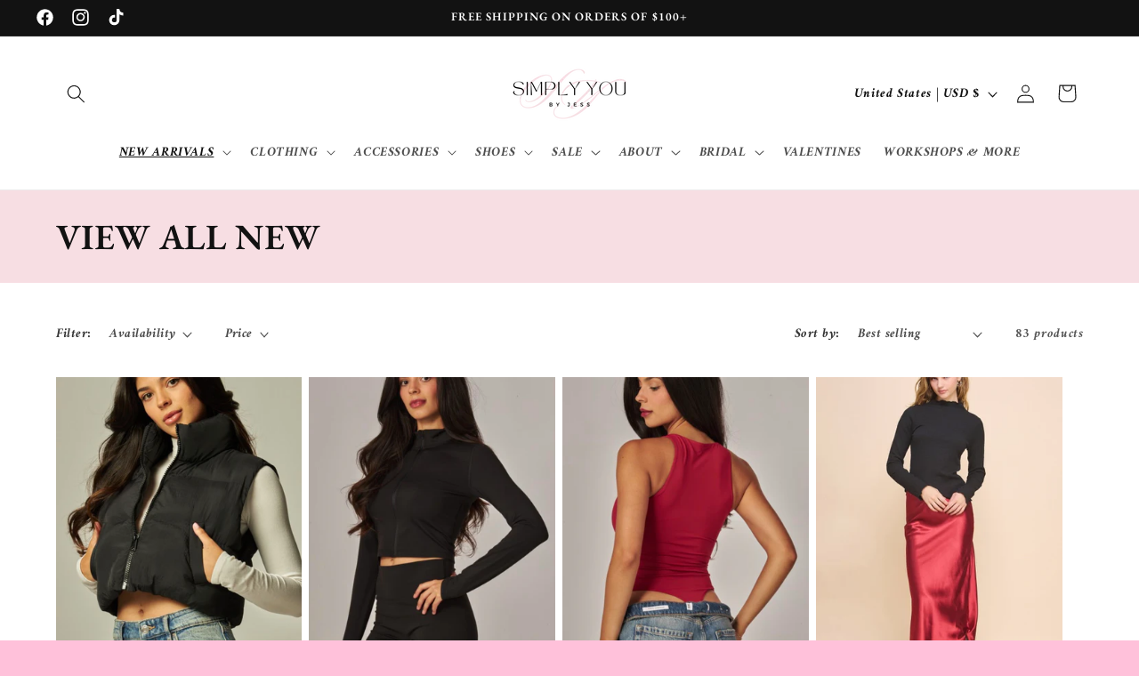

--- FILE ---
content_type: text/html; charset=utf-8
request_url: https://simplyyoubyjess.com/collections/view-all-new
body_size: 67749
content:
<!doctype html>
<html class="js" lang="en">
  <head>
    <meta charset="utf-8">
    <meta http-equiv="X-UA-Compatible" content="IE=edge">
    <meta name="viewport" content="width=device-width,initial-scale=1">
    <meta name="theme-color" content="">
    <link rel="canonical" href="https://simplyyoubyjess.com/collections/view-all-new"><link rel="preconnect" href="https://fonts.shopifycdn.com" crossorigin><title>
      VIEW ALL NEW
 &ndash; Simply You by Jess</title>

    

    

<meta property="og:site_name" content="Simply You by Jess">
<meta property="og:url" content="https://simplyyoubyjess.com/collections/view-all-new">
<meta property="og:title" content="VIEW ALL NEW">
<meta property="og:type" content="website">
<meta property="og:description" content="Discover Simply You by Jess, where timeless fashion meets empowered femininity. Curated collections and personalized experiences celebrate your unique beauty, making every woman feel confident and stylish."><meta property="og:image" content="http://simplyyoubyjess.com/cdn/shop/files/simply_you_website_hero_banner_22adcf9a-474e-4571-bbcd-91972dab1b33.png?v=1724537357">
  <meta property="og:image:secure_url" content="https://simplyyoubyjess.com/cdn/shop/files/simply_you_website_hero_banner_22adcf9a-474e-4571-bbcd-91972dab1b33.png?v=1724537357">
  <meta property="og:image:width" content="1200">
  <meta property="og:image:height" content="400"><meta name="twitter:card" content="summary_large_image">
<meta name="twitter:title" content="VIEW ALL NEW">
<meta name="twitter:description" content="Discover Simply You by Jess, where timeless fashion meets empowered femininity. Curated collections and personalized experiences celebrate your unique beauty, making every woman feel confident and stylish.">


    <script src="//simplyyoubyjess.com/cdn/shop/t/7/assets/constants.js?v=132983761750457495441722905981" defer="defer"></script>
    <script src="//simplyyoubyjess.com/cdn/shop/t/7/assets/pubsub.js?v=158357773527763999511722905981" defer="defer"></script>
    <script src="//simplyyoubyjess.com/cdn/shop/t/7/assets/global.js?v=88558128918567037191722905981" defer="defer"></script>
    <script src="//simplyyoubyjess.com/cdn/shop/t/7/assets/details-disclosure.js?v=13653116266235556501722905981" defer="defer"></script>
    <script src="//simplyyoubyjess.com/cdn/shop/t/7/assets/details-modal.js?v=25581673532751508451722905981" defer="defer"></script>
    <script src="//simplyyoubyjess.com/cdn/shop/t/7/assets/search-form.js?v=133129549252120666541722905981" defer="defer"></script><script src="//simplyyoubyjess.com/cdn/shop/t/7/assets/animations.js?v=88693664871331136111722905980" defer="defer"></script><script>window.performance && window.performance.mark && window.performance.mark('shopify.content_for_header.start');</script><meta name="facebook-domain-verification" content="ujph0frd33uw7jvr5gjkxugex3b82x">
<meta name="google-site-verification" content="KkULGvZi-zJr5Ab5C5vX3v7NYcwtccQwjpOPoamxTZk">
<meta id="shopify-digital-wallet" name="shopify-digital-wallet" content="/60770287795/digital_wallets/dialog">
<meta name="shopify-checkout-api-token" content="41130ef39d44589ba3f124ab23c04a20">
<meta id="in-context-paypal-metadata" data-shop-id="60770287795" data-venmo-supported="false" data-environment="production" data-locale="en_US" data-paypal-v4="true" data-currency="USD">
<link rel="alternate" type="application/atom+xml" title="Feed" href="/collections/view-all-new.atom" />
<link rel="next" href="/collections/view-all-new?page=2">
<link rel="alternate" type="application/json+oembed" href="https://simplyyoubyjess.com/collections/view-all-new.oembed">
<script async="async" src="/checkouts/internal/preloads.js?locale=en-US"></script>
<link rel="preconnect" href="https://shop.app" crossorigin="anonymous">
<script async="async" src="https://shop.app/checkouts/internal/preloads.js?locale=en-US&shop_id=60770287795" crossorigin="anonymous"></script>
<script id="apple-pay-shop-capabilities" type="application/json">{"shopId":60770287795,"countryCode":"US","currencyCode":"USD","merchantCapabilities":["supports3DS"],"merchantId":"gid:\/\/shopify\/Shop\/60770287795","merchantName":"Simply You by Jess","requiredBillingContactFields":["postalAddress","email","phone"],"requiredShippingContactFields":["postalAddress","email","phone"],"shippingType":"shipping","supportedNetworks":["visa","masterCard","amex","discover","elo","jcb"],"total":{"type":"pending","label":"Simply You by Jess","amount":"1.00"},"shopifyPaymentsEnabled":true,"supportsSubscriptions":true}</script>
<script id="shopify-features" type="application/json">{"accessToken":"41130ef39d44589ba3f124ab23c04a20","betas":["rich-media-storefront-analytics"],"domain":"simplyyoubyjess.com","predictiveSearch":true,"shopId":60770287795,"locale":"en"}</script>
<script>var Shopify = Shopify || {};
Shopify.shop = "simply-you-by-jess.myshopify.com";
Shopify.locale = "en";
Shopify.currency = {"active":"USD","rate":"1.0"};
Shopify.country = "US";
Shopify.theme = {"name":"Dawn","id":139864146099,"schema_name":"Dawn","schema_version":"15.0.2","theme_store_id":887,"role":"main"};
Shopify.theme.handle = "null";
Shopify.theme.style = {"id":null,"handle":null};
Shopify.cdnHost = "simplyyoubyjess.com/cdn";
Shopify.routes = Shopify.routes || {};
Shopify.routes.root = "/";</script>
<script type="module">!function(o){(o.Shopify=o.Shopify||{}).modules=!0}(window);</script>
<script>!function(o){function n(){var o=[];function n(){o.push(Array.prototype.slice.apply(arguments))}return n.q=o,n}var t=o.Shopify=o.Shopify||{};t.loadFeatures=n(),t.autoloadFeatures=n()}(window);</script>
<script>
  window.ShopifyPay = window.ShopifyPay || {};
  window.ShopifyPay.apiHost = "shop.app\/pay";
  window.ShopifyPay.redirectState = null;
</script>
<script id="shop-js-analytics" type="application/json">{"pageType":"collection"}</script>
<script defer="defer" async type="module" src="//simplyyoubyjess.com/cdn/shopifycloud/shop-js/modules/v2/client.init-shop-cart-sync_C5BV16lS.en.esm.js"></script>
<script defer="defer" async type="module" src="//simplyyoubyjess.com/cdn/shopifycloud/shop-js/modules/v2/chunk.common_CygWptCX.esm.js"></script>
<script type="module">
  await import("//simplyyoubyjess.com/cdn/shopifycloud/shop-js/modules/v2/client.init-shop-cart-sync_C5BV16lS.en.esm.js");
await import("//simplyyoubyjess.com/cdn/shopifycloud/shop-js/modules/v2/chunk.common_CygWptCX.esm.js");

  window.Shopify.SignInWithShop?.initShopCartSync?.({"fedCMEnabled":true,"windoidEnabled":true});

</script>
<script>
  window.Shopify = window.Shopify || {};
  if (!window.Shopify.featureAssets) window.Shopify.featureAssets = {};
  window.Shopify.featureAssets['shop-js'] = {"shop-cart-sync":["modules/v2/client.shop-cart-sync_ZFArdW7E.en.esm.js","modules/v2/chunk.common_CygWptCX.esm.js"],"init-fed-cm":["modules/v2/client.init-fed-cm_CmiC4vf6.en.esm.js","modules/v2/chunk.common_CygWptCX.esm.js"],"shop-button":["modules/v2/client.shop-button_tlx5R9nI.en.esm.js","modules/v2/chunk.common_CygWptCX.esm.js"],"shop-cash-offers":["modules/v2/client.shop-cash-offers_DOA2yAJr.en.esm.js","modules/v2/chunk.common_CygWptCX.esm.js","modules/v2/chunk.modal_D71HUcav.esm.js"],"init-windoid":["modules/v2/client.init-windoid_sURxWdc1.en.esm.js","modules/v2/chunk.common_CygWptCX.esm.js"],"shop-toast-manager":["modules/v2/client.shop-toast-manager_ClPi3nE9.en.esm.js","modules/v2/chunk.common_CygWptCX.esm.js"],"init-shop-email-lookup-coordinator":["modules/v2/client.init-shop-email-lookup-coordinator_B8hsDcYM.en.esm.js","modules/v2/chunk.common_CygWptCX.esm.js"],"init-shop-cart-sync":["modules/v2/client.init-shop-cart-sync_C5BV16lS.en.esm.js","modules/v2/chunk.common_CygWptCX.esm.js"],"avatar":["modules/v2/client.avatar_BTnouDA3.en.esm.js"],"pay-button":["modules/v2/client.pay-button_FdsNuTd3.en.esm.js","modules/v2/chunk.common_CygWptCX.esm.js"],"init-customer-accounts":["modules/v2/client.init-customer-accounts_DxDtT_ad.en.esm.js","modules/v2/client.shop-login-button_C5VAVYt1.en.esm.js","modules/v2/chunk.common_CygWptCX.esm.js","modules/v2/chunk.modal_D71HUcav.esm.js"],"init-shop-for-new-customer-accounts":["modules/v2/client.init-shop-for-new-customer-accounts_ChsxoAhi.en.esm.js","modules/v2/client.shop-login-button_C5VAVYt1.en.esm.js","modules/v2/chunk.common_CygWptCX.esm.js","modules/v2/chunk.modal_D71HUcav.esm.js"],"shop-login-button":["modules/v2/client.shop-login-button_C5VAVYt1.en.esm.js","modules/v2/chunk.common_CygWptCX.esm.js","modules/v2/chunk.modal_D71HUcav.esm.js"],"init-customer-accounts-sign-up":["modules/v2/client.init-customer-accounts-sign-up_CPSyQ0Tj.en.esm.js","modules/v2/client.shop-login-button_C5VAVYt1.en.esm.js","modules/v2/chunk.common_CygWptCX.esm.js","modules/v2/chunk.modal_D71HUcav.esm.js"],"shop-follow-button":["modules/v2/client.shop-follow-button_Cva4Ekp9.en.esm.js","modules/v2/chunk.common_CygWptCX.esm.js","modules/v2/chunk.modal_D71HUcav.esm.js"],"checkout-modal":["modules/v2/client.checkout-modal_BPM8l0SH.en.esm.js","modules/v2/chunk.common_CygWptCX.esm.js","modules/v2/chunk.modal_D71HUcav.esm.js"],"lead-capture":["modules/v2/client.lead-capture_Bi8yE_yS.en.esm.js","modules/v2/chunk.common_CygWptCX.esm.js","modules/v2/chunk.modal_D71HUcav.esm.js"],"shop-login":["modules/v2/client.shop-login_D6lNrXab.en.esm.js","modules/v2/chunk.common_CygWptCX.esm.js","modules/v2/chunk.modal_D71HUcav.esm.js"],"payment-terms":["modules/v2/client.payment-terms_CZxnsJam.en.esm.js","modules/v2/chunk.common_CygWptCX.esm.js","modules/v2/chunk.modal_D71HUcav.esm.js"]};
</script>
<script>(function() {
  var isLoaded = false;
  function asyncLoad() {
    if (isLoaded) return;
    isLoaded = true;
    var urls = ["https:\/\/tnc-app.herokuapp.com\/get_script\/9a371f6cb22a11ecbfb0caec9975b380.js?v=599713\u0026shop=simply-you-by-jess.myshopify.com","https:\/\/chimpstatic.com\/mcjs-connected\/js\/users\/ff1a709206f4d971f594ed6a2\/17e9729813f5fd32043f7d928.js?shop=simply-you-by-jess.myshopify.com"];
    for (var i = 0; i < urls.length; i++) {
      var s = document.createElement('script');
      s.type = 'text/javascript';
      s.async = true;
      s.src = urls[i];
      var x = document.getElementsByTagName('script')[0];
      x.parentNode.insertBefore(s, x);
    }
  };
  if(window.attachEvent) {
    window.attachEvent('onload', asyncLoad);
  } else {
    window.addEventListener('load', asyncLoad, false);
  }
})();</script>
<script id="__st">var __st={"a":60770287795,"offset":-21600,"reqid":"26b27706-deae-4af4-b91a-61996029766c-1768818484","pageurl":"simplyyoubyjess.com\/collections\/view-all-new","u":"e7707422aba0","p":"collection","rtyp":"collection","rid":308596572339};</script>
<script>window.ShopifyPaypalV4VisibilityTracking = true;</script>
<script id="captcha-bootstrap">!function(){'use strict';const t='contact',e='account',n='new_comment',o=[[t,t],['blogs',n],['comments',n],[t,'customer']],c=[[e,'customer_login'],[e,'guest_login'],[e,'recover_customer_password'],[e,'create_customer']],r=t=>t.map((([t,e])=>`form[action*='/${t}']:not([data-nocaptcha='true']) input[name='form_type'][value='${e}']`)).join(','),a=t=>()=>t?[...document.querySelectorAll(t)].map((t=>t.form)):[];function s(){const t=[...o],e=r(t);return a(e)}const i='password',u='form_key',d=['recaptcha-v3-token','g-recaptcha-response','h-captcha-response',i],f=()=>{try{return window.sessionStorage}catch{return}},m='__shopify_v',_=t=>t.elements[u];function p(t,e,n=!1){try{const o=window.sessionStorage,c=JSON.parse(o.getItem(e)),{data:r}=function(t){const{data:e,action:n}=t;return t[m]||n?{data:e,action:n}:{data:t,action:n}}(c);for(const[e,n]of Object.entries(r))t.elements[e]&&(t.elements[e].value=n);n&&o.removeItem(e)}catch(o){console.error('form repopulation failed',{error:o})}}const l='form_type',E='cptcha';function T(t){t.dataset[E]=!0}const w=window,h=w.document,L='Shopify',v='ce_forms',y='captcha';let A=!1;((t,e)=>{const n=(g='f06e6c50-85a8-45c8-87d0-21a2b65856fe',I='https://cdn.shopify.com/shopifycloud/storefront-forms-hcaptcha/ce_storefront_forms_captcha_hcaptcha.v1.5.2.iife.js',D={infoText:'Protected by hCaptcha',privacyText:'Privacy',termsText:'Terms'},(t,e,n)=>{const o=w[L][v],c=o.bindForm;if(c)return c(t,g,e,D).then(n);var r;o.q.push([[t,g,e,D],n]),r=I,A||(h.body.append(Object.assign(h.createElement('script'),{id:'captcha-provider',async:!0,src:r})),A=!0)});var g,I,D;w[L]=w[L]||{},w[L][v]=w[L][v]||{},w[L][v].q=[],w[L][y]=w[L][y]||{},w[L][y].protect=function(t,e){n(t,void 0,e),T(t)},Object.freeze(w[L][y]),function(t,e,n,w,h,L){const[v,y,A,g]=function(t,e,n){const i=e?o:[],u=t?c:[],d=[...i,...u],f=r(d),m=r(i),_=r(d.filter((([t,e])=>n.includes(e))));return[a(f),a(m),a(_),s()]}(w,h,L),I=t=>{const e=t.target;return e instanceof HTMLFormElement?e:e&&e.form},D=t=>v().includes(t);t.addEventListener('submit',(t=>{const e=I(t);if(!e)return;const n=D(e)&&!e.dataset.hcaptchaBound&&!e.dataset.recaptchaBound,o=_(e),c=g().includes(e)&&(!o||!o.value);(n||c)&&t.preventDefault(),c&&!n&&(function(t){try{if(!f())return;!function(t){const e=f();if(!e)return;const n=_(t);if(!n)return;const o=n.value;o&&e.removeItem(o)}(t);const e=Array.from(Array(32),(()=>Math.random().toString(36)[2])).join('');!function(t,e){_(t)||t.append(Object.assign(document.createElement('input'),{type:'hidden',name:u})),t.elements[u].value=e}(t,e),function(t,e){const n=f();if(!n)return;const o=[...t.querySelectorAll(`input[type='${i}']`)].map((({name:t})=>t)),c=[...d,...o],r={};for(const[a,s]of new FormData(t).entries())c.includes(a)||(r[a]=s);n.setItem(e,JSON.stringify({[m]:1,action:t.action,data:r}))}(t,e)}catch(e){console.error('failed to persist form',e)}}(e),e.submit())}));const S=(t,e)=>{t&&!t.dataset[E]&&(n(t,e.some((e=>e===t))),T(t))};for(const o of['focusin','change'])t.addEventListener(o,(t=>{const e=I(t);D(e)&&S(e,y())}));const B=e.get('form_key'),M=e.get(l),P=B&&M;t.addEventListener('DOMContentLoaded',(()=>{const t=y();if(P)for(const e of t)e.elements[l].value===M&&p(e,B);[...new Set([...A(),...v().filter((t=>'true'===t.dataset.shopifyCaptcha))])].forEach((e=>S(e,t)))}))}(h,new URLSearchParams(w.location.search),n,t,e,['guest_login'])})(!0,!1)}();</script>
<script integrity="sha256-4kQ18oKyAcykRKYeNunJcIwy7WH5gtpwJnB7kiuLZ1E=" data-source-attribution="shopify.loadfeatures" defer="defer" src="//simplyyoubyjess.com/cdn/shopifycloud/storefront/assets/storefront/load_feature-a0a9edcb.js" crossorigin="anonymous"></script>
<script crossorigin="anonymous" defer="defer" src="//simplyyoubyjess.com/cdn/shopifycloud/storefront/assets/shopify_pay/storefront-65b4c6d7.js?v=20250812"></script>
<script data-source-attribution="shopify.dynamic_checkout.dynamic.init">var Shopify=Shopify||{};Shopify.PaymentButton=Shopify.PaymentButton||{isStorefrontPortableWallets:!0,init:function(){window.Shopify.PaymentButton.init=function(){};var t=document.createElement("script");t.src="https://simplyyoubyjess.com/cdn/shopifycloud/portable-wallets/latest/portable-wallets.en.js",t.type="module",document.head.appendChild(t)}};
</script>
<script data-source-attribution="shopify.dynamic_checkout.buyer_consent">
  function portableWalletsHideBuyerConsent(e){var t=document.getElementById("shopify-buyer-consent"),n=document.getElementById("shopify-subscription-policy-button");t&&n&&(t.classList.add("hidden"),t.setAttribute("aria-hidden","true"),n.removeEventListener("click",e))}function portableWalletsShowBuyerConsent(e){var t=document.getElementById("shopify-buyer-consent"),n=document.getElementById("shopify-subscription-policy-button");t&&n&&(t.classList.remove("hidden"),t.removeAttribute("aria-hidden"),n.addEventListener("click",e))}window.Shopify?.PaymentButton&&(window.Shopify.PaymentButton.hideBuyerConsent=portableWalletsHideBuyerConsent,window.Shopify.PaymentButton.showBuyerConsent=portableWalletsShowBuyerConsent);
</script>
<script data-source-attribution="shopify.dynamic_checkout.cart.bootstrap">document.addEventListener("DOMContentLoaded",(function(){function t(){return document.querySelector("shopify-accelerated-checkout-cart, shopify-accelerated-checkout")}if(t())Shopify.PaymentButton.init();else{new MutationObserver((function(e,n){t()&&(Shopify.PaymentButton.init(),n.disconnect())})).observe(document.body,{childList:!0,subtree:!0})}}));
</script>
<link id="shopify-accelerated-checkout-styles" rel="stylesheet" media="screen" href="https://simplyyoubyjess.com/cdn/shopifycloud/portable-wallets/latest/accelerated-checkout-backwards-compat.css" crossorigin="anonymous">
<style id="shopify-accelerated-checkout-cart">
        #shopify-buyer-consent {
  margin-top: 1em;
  display: inline-block;
  width: 100%;
}

#shopify-buyer-consent.hidden {
  display: none;
}

#shopify-subscription-policy-button {
  background: none;
  border: none;
  padding: 0;
  text-decoration: underline;
  font-size: inherit;
  cursor: pointer;
}

#shopify-subscription-policy-button::before {
  box-shadow: none;
}

      </style>
<script id="sections-script" data-sections="header" defer="defer" src="//simplyyoubyjess.com/cdn/shop/t/7/compiled_assets/scripts.js?v=629"></script>
<script>window.performance && window.performance.mark && window.performance.mark('shopify.content_for_header.end');</script>


    <style data-shopify>
      @font-face {
  font-family: Amiri;
  font-weight: 700;
  font-style: italic;
  font-display: swap;
  src: url("//simplyyoubyjess.com/cdn/fonts/amiri/amiri_i7.d86700268b4250b5d5dd87a772497e6709d54e11.woff2") format("woff2"),
       url("//simplyyoubyjess.com/cdn/fonts/amiri/amiri_i7.cb7296b13edcdeb3c0aa02998d8a90203078f1a1.woff") format("woff");
}

      @font-face {
  font-family: Amiri;
  font-weight: 700;
  font-style: italic;
  font-display: swap;
  src: url("//simplyyoubyjess.com/cdn/fonts/amiri/amiri_i7.d86700268b4250b5d5dd87a772497e6709d54e11.woff2") format("woff2"),
       url("//simplyyoubyjess.com/cdn/fonts/amiri/amiri_i7.cb7296b13edcdeb3c0aa02998d8a90203078f1a1.woff") format("woff");
}

      @font-face {
  font-family: Amiri;
  font-weight: 700;
  font-style: italic;
  font-display: swap;
  src: url("//simplyyoubyjess.com/cdn/fonts/amiri/amiri_i7.d86700268b4250b5d5dd87a772497e6709d54e11.woff2") format("woff2"),
       url("//simplyyoubyjess.com/cdn/fonts/amiri/amiri_i7.cb7296b13edcdeb3c0aa02998d8a90203078f1a1.woff") format("woff");
}

      @font-face {
  font-family: Amiri;
  font-weight: 700;
  font-style: italic;
  font-display: swap;
  src: url("//simplyyoubyjess.com/cdn/fonts/amiri/amiri_i7.d86700268b4250b5d5dd87a772497e6709d54e11.woff2") format("woff2"),
       url("//simplyyoubyjess.com/cdn/fonts/amiri/amiri_i7.cb7296b13edcdeb3c0aa02998d8a90203078f1a1.woff") format("woff");
}

      @font-face {
  font-family: "EB Garamond";
  font-weight: 600;
  font-style: normal;
  font-display: swap;
  src: url("//simplyyoubyjess.com/cdn/fonts/ebgaramond/ebgaramond_n6.9fbba68e5aeeda69cf315a9bd4516ff6325d7e2d.woff2") format("woff2"),
       url("//simplyyoubyjess.com/cdn/fonts/ebgaramond/ebgaramond_n6.f6cdb210b4d532f781a8385fdcef2e74c795072f.woff") format("woff");
}


      
        :root,
        .color-scheme-1 {
          --color-background: 255,193,218;
        
          --gradient-background: #ffc1da;
        

        

        --color-foreground: 18,18,18;
        --color-background-contrast: 255,66,142;
        --color-shadow: 18,18,18;
        --color-button: 255,255,255;
        --color-button-text: 18,18,18;
        --color-secondary-button: 255,193,218;
        --color-secondary-button-text: 255,255,255;
        --color-link: 255,255,255;
        --color-badge-foreground: 18,18,18;
        --color-badge-background: 255,193,218;
        --color-badge-border: 18,18,18;
        --payment-terms-background-color: rgb(255 193 218);
      }
      
        
        .color-scheme-2 {
          --color-background: 247,232,239;
        
          --gradient-background: #f7e8ef;
        

        

        --color-foreground: 18,18,18;
        --color-background-contrast: 214,137,173;
        --color-shadow: 0,0,0;
        --color-button: 18,18,18;
        --color-button-text: 255,255,255;
        --color-secondary-button: 247,232,239;
        --color-secondary-button-text: 18,18,18;
        --color-link: 18,18,18;
        --color-badge-foreground: 18,18,18;
        --color-badge-background: 247,232,239;
        --color-badge-border: 18,18,18;
        --payment-terms-background-color: rgb(247 232 239);
      }
      
        
        .color-scheme-3 {
          --color-background: 247,222,227;
        
          --gradient-background: #f7dee3;
        

        

        --color-foreground: 18,18,18;
        --color-background-contrast: 222,119,140;
        --color-shadow: 255,255,255;
        --color-button: 255,255,255;
        --color-button-text: 0,0,0;
        --color-secondary-button: 247,222,227;
        --color-secondary-button-text: 18,18,18;
        --color-link: 18,18,18;
        --color-badge-foreground: 18,18,18;
        --color-badge-background: 247,222,227;
        --color-badge-border: 18,18,18;
        --payment-terms-background-color: rgb(247 222 227);
      }
      
        
        .color-scheme-4 {
          --color-background: 18,18,18;
        
          --gradient-background: #121212;
        

        

        --color-foreground: 255,255,255;
        --color-background-contrast: 146,146,146;
        --color-shadow: 18,18,18;
        --color-button: 255,255,255;
        --color-button-text: 18,18,18;
        --color-secondary-button: 18,18,18;
        --color-secondary-button-text: 255,255,255;
        --color-link: 255,255,255;
        --color-badge-foreground: 255,255,255;
        --color-badge-background: 18,18,18;
        --color-badge-border: 255,255,255;
        --payment-terms-background-color: rgb(18 18 18);
      }
      
        
        .color-scheme-5 {
          --color-background: 139,0,139;
        
          --gradient-background: #8b008b;
        

        

        --color-foreground: 255,255,255;
        --color-background-contrast: 164,0,164;
        --color-shadow: 18,18,18;
        --color-button: 255,255,255;
        --color-button-text: 255,255,255;
        --color-secondary-button: 139,0,139;
        --color-secondary-button-text: 255,255,255;
        --color-link: 255,255,255;
        --color-badge-foreground: 255,255,255;
        --color-badge-background: 139,0,139;
        --color-badge-border: 255,255,255;
        --payment-terms-background-color: rgb(139 0 139);
      }
      
        
        .color-scheme-2c974681-3a95-41b1-96f3-86a89a685626 {
          --color-background: 255,255,255;
        
          --gradient-background: #ffffff;
        

        

        --color-foreground: 18,18,18;
        --color-background-contrast: 191,191,191;
        --color-shadow: 18,18,18;
        --color-button: 18,18,18;
        --color-button-text: 255,255,255;
        --color-secondary-button: 255,255,255;
        --color-secondary-button-text: 18,18,18;
        --color-link: 18,18,18;
        --color-badge-foreground: 18,18,18;
        --color-badge-background: 255,255,255;
        --color-badge-border: 18,18,18;
        --payment-terms-background-color: rgb(255 255 255);
      }
      

      body, .color-scheme-1, .color-scheme-2, .color-scheme-3, .color-scheme-4, .color-scheme-5, .color-scheme-2c974681-3a95-41b1-96f3-86a89a685626 {
        color: rgba(var(--color-foreground), 0.75);
        background-color: rgb(var(--color-background));
      }

      :root {
        --font-body-family: Amiri, serif;
        --font-body-style: italic;
        --font-body-weight: 700;
        --font-body-weight-bold: 1000;

        --font-heading-family: "EB Garamond", serif;
        --font-heading-style: normal;
        --font-heading-weight: 600;

        --font-body-scale: 1.05;
        --font-heading-scale: 0.9523809523809523;

        --media-padding: px;
        --media-border-opacity: 0.05;
        --media-border-width: 1px;
        --media-radius: 0px;
        --media-shadow-opacity: 0.0;
        --media-shadow-horizontal-offset: 0px;
        --media-shadow-vertical-offset: 4px;
        --media-shadow-blur-radius: 5px;
        --media-shadow-visible: 0;

        --page-width: 120rem;
        --page-width-margin: 0rem;

        --product-card-image-padding: 0.0rem;
        --product-card-corner-radius: 0.0rem;
        --product-card-text-alignment: left;
        --product-card-border-width: 0.0rem;
        --product-card-border-opacity: 0.1;
        --product-card-shadow-opacity: 0.0;
        --product-card-shadow-visible: 0;
        --product-card-shadow-horizontal-offset: 0.0rem;
        --product-card-shadow-vertical-offset: 0.4rem;
        --product-card-shadow-blur-radius: 0.5rem;

        --collection-card-image-padding: 0.0rem;
        --collection-card-corner-radius: 0.0rem;
        --collection-card-text-alignment: left;
        --collection-card-border-width: 0.0rem;
        --collection-card-border-opacity: 0.1;
        --collection-card-shadow-opacity: 0.0;
        --collection-card-shadow-visible: 0;
        --collection-card-shadow-horizontal-offset: 0.0rem;
        --collection-card-shadow-vertical-offset: 0.4rem;
        --collection-card-shadow-blur-radius: 0.5rem;

        --blog-card-image-padding: 0.0rem;
        --blog-card-corner-radius: 0.0rem;
        --blog-card-text-alignment: left;
        --blog-card-border-width: 0.0rem;
        --blog-card-border-opacity: 0.1;
        --blog-card-shadow-opacity: 0.0;
        --blog-card-shadow-visible: 0;
        --blog-card-shadow-horizontal-offset: 0.0rem;
        --blog-card-shadow-vertical-offset: 0.4rem;
        --blog-card-shadow-blur-radius: 0.5rem;

        --badge-corner-radius: 4.0rem;

        --popup-border-width: 1px;
        --popup-border-opacity: 0.1;
        --popup-corner-radius: 0px;
        --popup-shadow-opacity: 0.05;
        --popup-shadow-horizontal-offset: 0px;
        --popup-shadow-vertical-offset: 4px;
        --popup-shadow-blur-radius: 5px;

        --drawer-border-width: 1px;
        --drawer-border-opacity: 0.1;
        --drawer-shadow-opacity: 0.0;
        --drawer-shadow-horizontal-offset: -28px;
        --drawer-shadow-vertical-offset: -40px;
        --drawer-shadow-blur-radius: 40px;

        --spacing-sections-desktop: 0px;
        --spacing-sections-mobile: 0px;

        --grid-desktop-vertical-spacing: 8px;
        --grid-desktop-horizontal-spacing: 8px;
        --grid-mobile-vertical-spacing: 4px;
        --grid-mobile-horizontal-spacing: 4px;

        --text-boxes-border-opacity: 0.1;
        --text-boxes-border-width: 1px;
        --text-boxes-radius: 0px;
        --text-boxes-shadow-opacity: 0.0;
        --text-boxes-shadow-visible: 0;
        --text-boxes-shadow-horizontal-offset: 0px;
        --text-boxes-shadow-vertical-offset: 4px;
        --text-boxes-shadow-blur-radius: 5px;

        --buttons-radius: 0px;
        --buttons-radius-outset: 0px;
        --buttons-border-width: 1px;
        --buttons-border-opacity: 1.0;
        --buttons-shadow-opacity: 0.0;
        --buttons-shadow-visible: 0;
        --buttons-shadow-horizontal-offset: 0px;
        --buttons-shadow-vertical-offset: 4px;
        --buttons-shadow-blur-radius: 5px;
        --buttons-border-offset: 0px;

        --inputs-radius: 0px;
        --inputs-border-width: 1px;
        --inputs-border-opacity: 0.55;
        --inputs-shadow-opacity: 0.0;
        --inputs-shadow-horizontal-offset: 0px;
        --inputs-margin-offset: 0px;
        --inputs-shadow-vertical-offset: 4px;
        --inputs-shadow-blur-radius: 5px;
        --inputs-radius-outset: 0px;

        --variant-pills-radius: 40px;
        --variant-pills-border-width: 1px;
        --variant-pills-border-opacity: 0.55;
        --variant-pills-shadow-opacity: 0.0;
        --variant-pills-shadow-horizontal-offset: 0px;
        --variant-pills-shadow-vertical-offset: 4px;
        --variant-pills-shadow-blur-radius: 5px;
      }

      *,
      *::before,
      *::after {
        box-sizing: inherit;
      }

      html {
        box-sizing: border-box;
        font-size: calc(var(--font-body-scale) * 62.5%);
        height: 100%;
      }

      body {
        display: grid;
        grid-template-rows: auto auto 1fr auto;
        grid-template-columns: 100%;
        min-height: 100%;
        margin: 0;
        font-size: 1.5rem;
        letter-spacing: 0.06rem;
        line-height: calc(1 + 0.8 / var(--font-body-scale));
        font-family: var(--font-body-family);
        font-style: var(--font-body-style);
        font-weight: var(--font-body-weight);
      }

      @media screen and (min-width: 750px) {
        body {
          font-size: 1.6rem;
        }
      }
    </style>

    <link href="//simplyyoubyjess.com/cdn/shop/t/7/assets/base.css?v=144968985024194912401722905980" rel="stylesheet" type="text/css" media="all" />
    <link rel="stylesheet" href="//simplyyoubyjess.com/cdn/shop/t/7/assets/component-cart-items.css?v=127384614032664249911722905981" media="print" onload="this.media='all'">
      <link rel="preload" as="font" href="//simplyyoubyjess.com/cdn/fonts/amiri/amiri_i7.d86700268b4250b5d5dd87a772497e6709d54e11.woff2" type="font/woff2" crossorigin>
      

      <link rel="preload" as="font" href="//simplyyoubyjess.com/cdn/fonts/ebgaramond/ebgaramond_n6.9fbba68e5aeeda69cf315a9bd4516ff6325d7e2d.woff2" type="font/woff2" crossorigin>
      
<link href="//simplyyoubyjess.com/cdn/shop/t/7/assets/component-localization-form.css?v=120620094879297847921722905981" rel="stylesheet" type="text/css" media="all" />
      <script src="//simplyyoubyjess.com/cdn/shop/t/7/assets/localization-form.js?v=144176611646395275351722905981" defer="defer"></script><link
        rel="stylesheet"
        href="//simplyyoubyjess.com/cdn/shop/t/7/assets/component-predictive-search.css?v=118923337488134913561722905981"
        media="print"
        onload="this.media='all'"
      ><script>
      if (Shopify.designMode) {
        document.documentElement.classList.add('shopify-design-mode');
      }
    </script>
  <!-- BEGIN app block: shopify://apps/klaviyo-email-marketing-sms/blocks/klaviyo-onsite-embed/2632fe16-c075-4321-a88b-50b567f42507 -->












  <script async src="https://static.klaviyo.com/onsite/js/QS8Nj3/klaviyo.js?company_id=QS8Nj3"></script>
  <script>!function(){if(!window.klaviyo){window._klOnsite=window._klOnsite||[];try{window.klaviyo=new Proxy({},{get:function(n,i){return"push"===i?function(){var n;(n=window._klOnsite).push.apply(n,arguments)}:function(){for(var n=arguments.length,o=new Array(n),w=0;w<n;w++)o[w]=arguments[w];var t="function"==typeof o[o.length-1]?o.pop():void 0,e=new Promise((function(n){window._klOnsite.push([i].concat(o,[function(i){t&&t(i),n(i)}]))}));return e}}})}catch(n){window.klaviyo=window.klaviyo||[],window.klaviyo.push=function(){var n;(n=window._klOnsite).push.apply(n,arguments)}}}}();</script>

  




  <script>
    window.klaviyoReviewsProductDesignMode = false
  </script>







<!-- END app block --><!-- BEGIN app block: shopify://apps/judge-me-reviews/blocks/judgeme_core/61ccd3b1-a9f2-4160-9fe9-4fec8413e5d8 --><!-- Start of Judge.me Core -->






<link rel="dns-prefetch" href="https://cdnwidget.judge.me">
<link rel="dns-prefetch" href="https://cdn.judge.me">
<link rel="dns-prefetch" href="https://cdn1.judge.me">
<link rel="dns-prefetch" href="https://api.judge.me">

<script data-cfasync='false' class='jdgm-settings-script'>window.jdgmSettings={"pagination":5,"disable_web_reviews":false,"badge_no_review_text":"No reviews","badge_n_reviews_text":"{{ n }} review/reviews","badge_star_color":"#000000","hide_badge_preview_if_no_reviews":true,"badge_hide_text":false,"enforce_center_preview_badge":false,"widget_title":"Customer Reviews","widget_open_form_text":"Write a review","widget_close_form_text":"Cancel review","widget_refresh_page_text":"Refresh page","widget_summary_text":"Based on {{ number_of_reviews }} review/reviews","widget_no_review_text":"Be the first to write a review","widget_name_field_text":"Display name","widget_verified_name_field_text":"Verified Name (public)","widget_name_placeholder_text":"Display name","widget_required_field_error_text":"This field is required.","widget_email_field_text":"Email address","widget_verified_email_field_text":"Verified Email (private, can not be edited)","widget_email_placeholder_text":"Your email address","widget_email_field_error_text":"Please enter a valid email address.","widget_rating_field_text":"Rating","widget_review_title_field_text":"Review Title","widget_review_title_placeholder_text":"Give your review a title","widget_review_body_field_text":"Review content","widget_review_body_placeholder_text":"Start writing here...","widget_pictures_field_text":"Picture/Video (optional)","widget_submit_review_text":"Submit Review","widget_submit_verified_review_text":"Submit Verified Review","widget_submit_success_msg_with_auto_publish":"Thank you! Please refresh the page in a few moments to see your review. You can remove or edit your review by logging into \u003ca href='https://judge.me/login' target='_blank' rel='nofollow noopener'\u003eJudge.me\u003c/a\u003e","widget_submit_success_msg_no_auto_publish":"Thank you! Your review will be published as soon as it is approved by the shop admin. You can remove or edit your review by logging into \u003ca href='https://judge.me/login' target='_blank' rel='nofollow noopener'\u003eJudge.me\u003c/a\u003e","widget_show_default_reviews_out_of_total_text":"Showing {{ n_reviews_shown }} out of {{ n_reviews }} reviews.","widget_show_all_link_text":"Show all","widget_show_less_link_text":"Show less","widget_author_said_text":"{{ reviewer_name }} said:","widget_days_text":"{{ n }} days ago","widget_weeks_text":"{{ n }} week/weeks ago","widget_months_text":"{{ n }} month/months ago","widget_years_text":"{{ n }} year/years ago","widget_yesterday_text":"Yesterday","widget_today_text":"Today","widget_replied_text":"\u003e\u003e {{ shop_name }} replied:","widget_read_more_text":"Read more","widget_reviewer_name_as_initial":"","widget_rating_filter_color":"#fbcd0a","widget_rating_filter_see_all_text":"See all reviews","widget_sorting_most_recent_text":"Most Recent","widget_sorting_highest_rating_text":"Highest Rating","widget_sorting_lowest_rating_text":"Lowest Rating","widget_sorting_with_pictures_text":"Only Pictures","widget_sorting_most_helpful_text":"Most Helpful","widget_open_question_form_text":"Ask a question","widget_reviews_subtab_text":"Reviews","widget_questions_subtab_text":"Questions","widget_question_label_text":"Question","widget_answer_label_text":"Answer","widget_question_placeholder_text":"Write your question here","widget_submit_question_text":"Submit Question","widget_question_submit_success_text":"Thank you for your question! We will notify you once it gets answered.","widget_star_color":"#000000","verified_badge_text":"Verified","verified_badge_bg_color":"","verified_badge_text_color":"","verified_badge_placement":"left-of-reviewer-name","widget_review_max_height":"","widget_hide_border":false,"widget_social_share":false,"widget_thumb":false,"widget_review_location_show":false,"widget_location_format":"","all_reviews_include_out_of_store_products":true,"all_reviews_out_of_store_text":"(out of store)","all_reviews_pagination":100,"all_reviews_product_name_prefix_text":"about","enable_review_pictures":true,"enable_question_anwser":false,"widget_theme":"default","review_date_format":"mm/dd/yyyy","default_sort_method":"most-recent","widget_product_reviews_subtab_text":"Product Reviews","widget_shop_reviews_subtab_text":"Shop Reviews","widget_other_products_reviews_text":"Reviews for other products","widget_store_reviews_subtab_text":"Store reviews","widget_no_store_reviews_text":"This store hasn't received any reviews yet","widget_web_restriction_product_reviews_text":"This product hasn't received any reviews yet","widget_no_items_text":"No items found","widget_show_more_text":"Show more","widget_write_a_store_review_text":"Write a Store Review","widget_other_languages_heading":"Reviews in Other Languages","widget_translate_review_text":"Translate review to {{ language }}","widget_translating_review_text":"Translating...","widget_show_original_translation_text":"Show original ({{ language }})","widget_translate_review_failed_text":"Review couldn't be translated.","widget_translate_review_retry_text":"Retry","widget_translate_review_try_again_later_text":"Try again later","show_product_url_for_grouped_product":false,"widget_sorting_pictures_first_text":"Pictures First","show_pictures_on_all_rev_page_mobile":false,"show_pictures_on_all_rev_page_desktop":false,"floating_tab_hide_mobile_install_preference":false,"floating_tab_button_name":"★ Reviews","floating_tab_title":"Let customers speak for us","floating_tab_button_color":"","floating_tab_button_background_color":"","floating_tab_url":"","floating_tab_url_enabled":false,"floating_tab_tab_style":"text","all_reviews_text_badge_text":"Customers rate us {{ shop.metafields.judgeme.all_reviews_rating | round: 1 }}/5 based on {{ shop.metafields.judgeme.all_reviews_count }} reviews.","all_reviews_text_badge_text_branded_style":"{{ shop.metafields.judgeme.all_reviews_rating | round: 1 }} out of 5 stars based on {{ shop.metafields.judgeme.all_reviews_count }} reviews","is_all_reviews_text_badge_a_link":false,"show_stars_for_all_reviews_text_badge":false,"all_reviews_text_badge_url":"","all_reviews_text_style":"text","all_reviews_text_color_style":"judgeme_brand_color","all_reviews_text_color":"#108474","all_reviews_text_show_jm_brand":true,"featured_carousel_show_header":true,"featured_carousel_title":"Let customers speak for us","testimonials_carousel_title":"Customers are saying","videos_carousel_title":"Real customer stories","cards_carousel_title":"Customers are saying","featured_carousel_count_text":"from {{ n }} reviews","featured_carousel_add_link_to_all_reviews_page":false,"featured_carousel_url":"","featured_carousel_show_images":true,"featured_carousel_autoslide_interval":5,"featured_carousel_arrows_on_the_sides":false,"featured_carousel_height":250,"featured_carousel_width":80,"featured_carousel_image_size":0,"featured_carousel_image_height":250,"featured_carousel_arrow_color":"#eeeeee","verified_count_badge_style":"vintage","verified_count_badge_orientation":"horizontal","verified_count_badge_color_style":"judgeme_brand_color","verified_count_badge_color":"#108474","is_verified_count_badge_a_link":false,"verified_count_badge_url":"","verified_count_badge_show_jm_brand":true,"widget_rating_preset_default":5,"widget_first_sub_tab":"product-reviews","widget_show_histogram":true,"widget_histogram_use_custom_color":false,"widget_pagination_use_custom_color":false,"widget_star_use_custom_color":false,"widget_verified_badge_use_custom_color":false,"widget_write_review_use_custom_color":false,"picture_reminder_submit_button":"Upload Pictures","enable_review_videos":false,"mute_video_by_default":false,"widget_sorting_videos_first_text":"Videos First","widget_review_pending_text":"Pending","featured_carousel_items_for_large_screen":3,"social_share_options_order":"Facebook,Twitter","remove_microdata_snippet":true,"disable_json_ld":false,"enable_json_ld_products":false,"preview_badge_show_question_text":false,"preview_badge_no_question_text":"No questions","preview_badge_n_question_text":"{{ number_of_questions }} question/questions","qa_badge_show_icon":false,"qa_badge_position":"same-row","remove_judgeme_branding":false,"widget_add_search_bar":false,"widget_search_bar_placeholder":"Search","widget_sorting_verified_only_text":"Verified only","featured_carousel_theme":"default","featured_carousel_show_rating":true,"featured_carousel_show_title":true,"featured_carousel_show_body":true,"featured_carousel_show_date":false,"featured_carousel_show_reviewer":true,"featured_carousel_show_product":false,"featured_carousel_header_background_color":"#108474","featured_carousel_header_text_color":"#ffffff","featured_carousel_name_product_separator":"reviewed","featured_carousel_full_star_background":"#108474","featured_carousel_empty_star_background":"#dadada","featured_carousel_vertical_theme_background":"#f9fafb","featured_carousel_verified_badge_enable":true,"featured_carousel_verified_badge_color":"#108474","featured_carousel_border_style":"round","featured_carousel_review_line_length_limit":3,"featured_carousel_more_reviews_button_text":"Read more reviews","featured_carousel_view_product_button_text":"View product","all_reviews_page_load_reviews_on":"scroll","all_reviews_page_load_more_text":"Load More Reviews","disable_fb_tab_reviews":false,"enable_ajax_cdn_cache":false,"widget_public_name_text":"displayed publicly like","default_reviewer_name":"John Smith","default_reviewer_name_has_non_latin":true,"widget_reviewer_anonymous":"Anonymous","medals_widget_title":"Judge.me Review Medals","medals_widget_background_color":"#f9fafb","medals_widget_position":"footer_all_pages","medals_widget_border_color":"#f9fafb","medals_widget_verified_text_position":"left","medals_widget_use_monochromatic_version":false,"medals_widget_elements_color":"#108474","show_reviewer_avatar":true,"widget_invalid_yt_video_url_error_text":"Not a YouTube video URL","widget_max_length_field_error_text":"Please enter no more than {0} characters.","widget_show_country_flag":false,"widget_show_collected_via_shop_app":true,"widget_verified_by_shop_badge_style":"light","widget_verified_by_shop_text":"Verified by Shop","widget_show_photo_gallery":false,"widget_load_with_code_splitting":true,"widget_ugc_install_preference":false,"widget_ugc_title":"Made by us, Shared by you","widget_ugc_subtitle":"Tag us to see your picture featured in our page","widget_ugc_arrows_color":"#ffffff","widget_ugc_primary_button_text":"Buy Now","widget_ugc_primary_button_background_color":"#108474","widget_ugc_primary_button_text_color":"#ffffff","widget_ugc_primary_button_border_width":"0","widget_ugc_primary_button_border_style":"none","widget_ugc_primary_button_border_color":"#108474","widget_ugc_primary_button_border_radius":"25","widget_ugc_secondary_button_text":"Load More","widget_ugc_secondary_button_background_color":"#ffffff","widget_ugc_secondary_button_text_color":"#108474","widget_ugc_secondary_button_border_width":"2","widget_ugc_secondary_button_border_style":"solid","widget_ugc_secondary_button_border_color":"#108474","widget_ugc_secondary_button_border_radius":"25","widget_ugc_reviews_button_text":"View Reviews","widget_ugc_reviews_button_background_color":"#ffffff","widget_ugc_reviews_button_text_color":"#108474","widget_ugc_reviews_button_border_width":"2","widget_ugc_reviews_button_border_style":"solid","widget_ugc_reviews_button_border_color":"#108474","widget_ugc_reviews_button_border_radius":"25","widget_ugc_reviews_button_link_to":"judgeme-reviews-page","widget_ugc_show_post_date":true,"widget_ugc_max_width":"800","widget_rating_metafield_value_type":true,"widget_primary_color":"#108474","widget_enable_secondary_color":false,"widget_secondary_color":"#edf5f5","widget_summary_average_rating_text":"{{ average_rating }} out of 5","widget_media_grid_title":"Customer photos \u0026 videos","widget_media_grid_see_more_text":"See more","widget_round_style":false,"widget_show_product_medals":true,"widget_verified_by_judgeme_text":"Verified by Judge.me","widget_show_store_medals":true,"widget_verified_by_judgeme_text_in_store_medals":"Verified by Judge.me","widget_media_field_exceed_quantity_message":"Sorry, we can only accept {{ max_media }} for one review.","widget_media_field_exceed_limit_message":"{{ file_name }} is too large, please select a {{ media_type }} less than {{ size_limit }}MB.","widget_review_submitted_text":"Review Submitted!","widget_question_submitted_text":"Question Submitted!","widget_close_form_text_question":"Cancel","widget_write_your_answer_here_text":"Write your answer here","widget_enabled_branded_link":true,"widget_show_collected_by_judgeme":true,"widget_reviewer_name_color":"","widget_write_review_text_color":"","widget_write_review_bg_color":"","widget_collected_by_judgeme_text":"collected by Judge.me","widget_pagination_type":"standard","widget_load_more_text":"Load More","widget_load_more_color":"#108474","widget_full_review_text":"Full Review","widget_read_more_reviews_text":"Read More Reviews","widget_read_questions_text":"Read Questions","widget_questions_and_answers_text":"Questions \u0026 Answers","widget_verified_by_text":"Verified by","widget_verified_text":"Verified","widget_number_of_reviews_text":"{{ number_of_reviews }} reviews","widget_back_button_text":"Back","widget_next_button_text":"Next","widget_custom_forms_filter_button":"Filters","custom_forms_style":"vertical","widget_show_review_information":false,"how_reviews_are_collected":"How reviews are collected?","widget_show_review_keywords":false,"widget_gdpr_statement":"How we use your data: We'll only contact you about the review you left, and only if necessary. By submitting your review, you agree to Judge.me's \u003ca href='https://judge.me/terms' target='_blank' rel='nofollow noopener'\u003eterms\u003c/a\u003e, \u003ca href='https://judge.me/privacy' target='_blank' rel='nofollow noopener'\u003eprivacy\u003c/a\u003e and \u003ca href='https://judge.me/content-policy' target='_blank' rel='nofollow noopener'\u003econtent\u003c/a\u003e policies.","widget_multilingual_sorting_enabled":false,"widget_translate_review_content_enabled":false,"widget_translate_review_content_method":"manual","popup_widget_review_selection":"automatically_with_pictures","popup_widget_round_border_style":true,"popup_widget_show_title":true,"popup_widget_show_body":true,"popup_widget_show_reviewer":false,"popup_widget_show_product":true,"popup_widget_show_pictures":true,"popup_widget_use_review_picture":true,"popup_widget_show_on_home_page":true,"popup_widget_show_on_product_page":true,"popup_widget_show_on_collection_page":true,"popup_widget_show_on_cart_page":true,"popup_widget_position":"bottom_left","popup_widget_first_review_delay":5,"popup_widget_duration":5,"popup_widget_interval":5,"popup_widget_review_count":5,"popup_widget_hide_on_mobile":true,"review_snippet_widget_round_border_style":true,"review_snippet_widget_card_color":"#FFFFFF","review_snippet_widget_slider_arrows_background_color":"#FFFFFF","review_snippet_widget_slider_arrows_color":"#000000","review_snippet_widget_star_color":"#108474","show_product_variant":false,"all_reviews_product_variant_label_text":"Variant: ","widget_show_verified_branding":true,"widget_ai_summary_title":"Customers say","widget_ai_summary_disclaimer":"AI-powered review summary based on recent customer reviews","widget_show_ai_summary":false,"widget_show_ai_summary_bg":false,"widget_show_review_title_input":true,"redirect_reviewers_invited_via_email":"review_widget","request_store_review_after_product_review":false,"request_review_other_products_in_order":false,"review_form_color_scheme":"default","review_form_corner_style":"square","review_form_star_color":{},"review_form_text_color":"#333333","review_form_background_color":"#ffffff","review_form_field_background_color":"#fafafa","review_form_button_color":{},"review_form_button_text_color":"#ffffff","review_form_modal_overlay_color":"#000000","review_content_screen_title_text":"How would you rate this product?","review_content_introduction_text":"We would love it if you would share a bit about your experience.","store_review_form_title_text":"How would you rate this store?","store_review_form_introduction_text":"We would love it if you would share a bit about your experience.","show_review_guidance_text":true,"one_star_review_guidance_text":"Poor","five_star_review_guidance_text":"Great","customer_information_screen_title_text":"About you","customer_information_introduction_text":"Please tell us more about you.","custom_questions_screen_title_text":"Your experience in more detail","custom_questions_introduction_text":"Here are a few questions to help us understand more about your experience.","review_submitted_screen_title_text":"Thanks for your review!","review_submitted_screen_thank_you_text":"We are processing it and it will appear on the store soon.","review_submitted_screen_email_verification_text":"Please confirm your email by clicking the link we just sent you. This helps us keep reviews authentic.","review_submitted_request_store_review_text":"Would you like to share your experience of shopping with us?","review_submitted_review_other_products_text":"Would you like to review these products?","store_review_screen_title_text":"Would you like to share your experience of shopping with us?","store_review_introduction_text":"We value your feedback and use it to improve. Please share any thoughts or suggestions you have.","reviewer_media_screen_title_picture_text":"Share a picture","reviewer_media_introduction_picture_text":"Upload a photo to support your review.","reviewer_media_screen_title_video_text":"Share a video","reviewer_media_introduction_video_text":"Upload a video to support your review.","reviewer_media_screen_title_picture_or_video_text":"Share a picture or video","reviewer_media_introduction_picture_or_video_text":"Upload a photo or video to support your review.","reviewer_media_youtube_url_text":"Paste your Youtube URL here","advanced_settings_next_step_button_text":"Next","advanced_settings_close_review_button_text":"Close","modal_write_review_flow":false,"write_review_flow_required_text":"Required","write_review_flow_privacy_message_text":"We respect your privacy.","write_review_flow_anonymous_text":"Post review as anonymous","write_review_flow_visibility_text":"This won't be visible to other customers.","write_review_flow_multiple_selection_help_text":"Select as many as you like","write_review_flow_single_selection_help_text":"Select one option","write_review_flow_required_field_error_text":"This field is required","write_review_flow_invalid_email_error_text":"Please enter a valid email address","write_review_flow_max_length_error_text":"Max. {{ max_length }} characters.","write_review_flow_media_upload_text":"\u003cb\u003eClick to upload\u003c/b\u003e or drag and drop","write_review_flow_gdpr_statement":"We'll only contact you about your review if necessary. By submitting your review, you agree to our \u003ca href='https://judge.me/terms' target='_blank' rel='nofollow noopener'\u003eterms and conditions\u003c/a\u003e and \u003ca href='https://judge.me/privacy' target='_blank' rel='nofollow noopener'\u003eprivacy policy\u003c/a\u003e.","rating_only_reviews_enabled":false,"show_negative_reviews_help_screen":false,"new_review_flow_help_screen_rating_threshold":3,"negative_review_resolution_screen_title_text":"Tell us more","negative_review_resolution_text":"Your experience matters to us. If there were issues with your purchase, we're here to help. Feel free to reach out to us, we'd love the opportunity to make things right.","negative_review_resolution_button_text":"Contact us","negative_review_resolution_proceed_with_review_text":"Leave a review","negative_review_resolution_subject":"Issue with purchase from {{ shop_name }}.{{ order_name }}","preview_badge_collection_page_install_status":false,"widget_review_custom_css":"","preview_badge_custom_css":"","preview_badge_stars_count":"5-stars","featured_carousel_custom_css":"","floating_tab_custom_css":"","all_reviews_widget_custom_css":"","medals_widget_custom_css":"","verified_badge_custom_css":"","all_reviews_text_custom_css":"","transparency_badges_collected_via_store_invite":false,"transparency_badges_from_another_provider":false,"transparency_badges_collected_from_store_visitor":false,"transparency_badges_collected_by_verified_review_provider":false,"transparency_badges_earned_reward":false,"transparency_badges_collected_via_store_invite_text":"Review collected via store invitation","transparency_badges_from_another_provider_text":"Review collected from another provider","transparency_badges_collected_from_store_visitor_text":"Review collected from a store visitor","transparency_badges_written_in_google_text":"Review written in Google","transparency_badges_written_in_etsy_text":"Review written in Etsy","transparency_badges_written_in_shop_app_text":"Review written in Shop App","transparency_badges_earned_reward_text":"Review earned a reward for future purchase","product_review_widget_per_page":10,"widget_store_review_label_text":"Review about the store","checkout_comment_extension_title_on_product_page":"Customer Comments","checkout_comment_extension_num_latest_comment_show":5,"checkout_comment_extension_format":"name_and_timestamp","checkout_comment_customer_name":"last_initial","checkout_comment_comment_notification":true,"preview_badge_collection_page_install_preference":true,"preview_badge_home_page_install_preference":false,"preview_badge_product_page_install_preference":true,"review_widget_install_preference":"","review_carousel_install_preference":false,"floating_reviews_tab_install_preference":"none","verified_reviews_count_badge_install_preference":false,"all_reviews_text_install_preference":false,"review_widget_best_location":true,"judgeme_medals_install_preference":false,"review_widget_revamp_enabled":false,"review_widget_qna_enabled":false,"review_widget_header_theme":"minimal","review_widget_widget_title_enabled":true,"review_widget_header_text_size":"medium","review_widget_header_text_weight":"regular","review_widget_average_rating_style":"compact","review_widget_bar_chart_enabled":true,"review_widget_bar_chart_type":"numbers","review_widget_bar_chart_style":"standard","review_widget_expanded_media_gallery_enabled":false,"review_widget_reviews_section_theme":"standard","review_widget_image_style":"thumbnails","review_widget_review_image_ratio":"square","review_widget_stars_size":"medium","review_widget_verified_badge":"standard_text","review_widget_review_title_text_size":"medium","review_widget_review_text_size":"medium","review_widget_review_text_length":"medium","review_widget_number_of_columns_desktop":3,"review_widget_carousel_transition_speed":5,"review_widget_custom_questions_answers_display":"always","review_widget_button_text_color":"#FFFFFF","review_widget_text_color":"#000000","review_widget_lighter_text_color":"#7B7B7B","review_widget_corner_styling":"soft","review_widget_review_word_singular":"review","review_widget_review_word_plural":"reviews","review_widget_voting_label":"Helpful?","review_widget_shop_reply_label":"Reply from {{ shop_name }}:","review_widget_filters_title":"Filters","qna_widget_question_word_singular":"Question","qna_widget_question_word_plural":"Questions","qna_widget_answer_reply_label":"Answer from {{ answerer_name }}:","qna_content_screen_title_text":"Ask a question about this product","qna_widget_question_required_field_error_text":"Please enter your question.","qna_widget_flow_gdpr_statement":"We'll only contact you about your question if necessary. By submitting your question, you agree to our \u003ca href='https://judge.me/terms' target='_blank' rel='nofollow noopener'\u003eterms and conditions\u003c/a\u003e and \u003ca href='https://judge.me/privacy' target='_blank' rel='nofollow noopener'\u003eprivacy policy\u003c/a\u003e.","qna_widget_question_submitted_text":"Thanks for your question!","qna_widget_close_form_text_question":"Close","qna_widget_question_submit_success_text":"We’ll notify you by email when your question is answered.","all_reviews_widget_v2025_enabled":false,"all_reviews_widget_v2025_header_theme":"default","all_reviews_widget_v2025_widget_title_enabled":true,"all_reviews_widget_v2025_header_text_size":"medium","all_reviews_widget_v2025_header_text_weight":"regular","all_reviews_widget_v2025_average_rating_style":"compact","all_reviews_widget_v2025_bar_chart_enabled":true,"all_reviews_widget_v2025_bar_chart_type":"numbers","all_reviews_widget_v2025_bar_chart_style":"standard","all_reviews_widget_v2025_expanded_media_gallery_enabled":false,"all_reviews_widget_v2025_show_store_medals":true,"all_reviews_widget_v2025_show_photo_gallery":true,"all_reviews_widget_v2025_show_review_keywords":false,"all_reviews_widget_v2025_show_ai_summary":false,"all_reviews_widget_v2025_show_ai_summary_bg":false,"all_reviews_widget_v2025_add_search_bar":false,"all_reviews_widget_v2025_default_sort_method":"most-recent","all_reviews_widget_v2025_reviews_per_page":10,"all_reviews_widget_v2025_reviews_section_theme":"default","all_reviews_widget_v2025_image_style":"thumbnails","all_reviews_widget_v2025_review_image_ratio":"square","all_reviews_widget_v2025_stars_size":"medium","all_reviews_widget_v2025_verified_badge":"bold_badge","all_reviews_widget_v2025_review_title_text_size":"medium","all_reviews_widget_v2025_review_text_size":"medium","all_reviews_widget_v2025_review_text_length":"medium","all_reviews_widget_v2025_number_of_columns_desktop":3,"all_reviews_widget_v2025_carousel_transition_speed":5,"all_reviews_widget_v2025_custom_questions_answers_display":"always","all_reviews_widget_v2025_show_product_variant":false,"all_reviews_widget_v2025_show_reviewer_avatar":true,"all_reviews_widget_v2025_reviewer_name_as_initial":"","all_reviews_widget_v2025_review_location_show":false,"all_reviews_widget_v2025_location_format":"","all_reviews_widget_v2025_show_country_flag":false,"all_reviews_widget_v2025_verified_by_shop_badge_style":"light","all_reviews_widget_v2025_social_share":false,"all_reviews_widget_v2025_social_share_options_order":"Facebook,Twitter,LinkedIn,Pinterest","all_reviews_widget_v2025_pagination_type":"standard","all_reviews_widget_v2025_button_text_color":"#FFFFFF","all_reviews_widget_v2025_text_color":"#000000","all_reviews_widget_v2025_lighter_text_color":"#7B7B7B","all_reviews_widget_v2025_corner_styling":"soft","all_reviews_widget_v2025_title":"Customer reviews","all_reviews_widget_v2025_ai_summary_title":"Customers say about this store","all_reviews_widget_v2025_no_review_text":"Be the first to write a review","platform":"shopify","branding_url":"https://app.judge.me/reviews","branding_text":"Powered by Judge.me","locale":"en","reply_name":"Simply You by Jess","widget_version":"3.0","footer":true,"autopublish":true,"review_dates":true,"enable_custom_form":false,"shop_locale":"en","enable_multi_locales_translations":false,"show_review_title_input":true,"review_verification_email_status":"always","can_be_branded":false,"reply_name_text":"Simply You by Jess"};</script> <style class='jdgm-settings-style'>.jdgm-xx{left:0}:root{--jdgm-primary-color: #108474;--jdgm-secondary-color: rgba(16,132,116,0.1);--jdgm-star-color: #000;--jdgm-write-review-text-color: white;--jdgm-write-review-bg-color: #108474;--jdgm-paginate-color: #108474;--jdgm-border-radius: 0;--jdgm-reviewer-name-color: #108474}.jdgm-histogram__bar-content{background-color:#108474}.jdgm-rev[data-verified-buyer=true] .jdgm-rev__icon.jdgm-rev__icon:after,.jdgm-rev__buyer-badge.jdgm-rev__buyer-badge{color:white;background-color:#108474}.jdgm-review-widget--small .jdgm-gallery.jdgm-gallery .jdgm-gallery__thumbnail-link:nth-child(8) .jdgm-gallery__thumbnail-wrapper.jdgm-gallery__thumbnail-wrapper:before{content:"See more"}@media only screen and (min-width: 768px){.jdgm-gallery.jdgm-gallery .jdgm-gallery__thumbnail-link:nth-child(8) .jdgm-gallery__thumbnail-wrapper.jdgm-gallery__thumbnail-wrapper:before{content:"See more"}}.jdgm-preview-badge .jdgm-star.jdgm-star{color:#000000}.jdgm-prev-badge[data-average-rating='0.00']{display:none !important}.jdgm-author-all-initials{display:none !important}.jdgm-author-last-initial{display:none !important}.jdgm-rev-widg__title{visibility:hidden}.jdgm-rev-widg__summary-text{visibility:hidden}.jdgm-prev-badge__text{visibility:hidden}.jdgm-rev__prod-link-prefix:before{content:'about'}.jdgm-rev__variant-label:before{content:'Variant: '}.jdgm-rev__out-of-store-text:before{content:'(out of store)'}@media only screen and (min-width: 768px){.jdgm-rev__pics .jdgm-rev_all-rev-page-picture-separator,.jdgm-rev__pics .jdgm-rev__product-picture{display:none}}@media only screen and (max-width: 768px){.jdgm-rev__pics .jdgm-rev_all-rev-page-picture-separator,.jdgm-rev__pics .jdgm-rev__product-picture{display:none}}.jdgm-preview-badge[data-template="index"]{display:none !important}.jdgm-verified-count-badget[data-from-snippet="true"]{display:none !important}.jdgm-carousel-wrapper[data-from-snippet="true"]{display:none !important}.jdgm-all-reviews-text[data-from-snippet="true"]{display:none !important}.jdgm-medals-section[data-from-snippet="true"]{display:none !important}.jdgm-ugc-media-wrapper[data-from-snippet="true"]{display:none !important}.jdgm-rev__transparency-badge[data-badge-type="review_collected_via_store_invitation"]{display:none !important}.jdgm-rev__transparency-badge[data-badge-type="review_collected_from_another_provider"]{display:none !important}.jdgm-rev__transparency-badge[data-badge-type="review_collected_from_store_visitor"]{display:none !important}.jdgm-rev__transparency-badge[data-badge-type="review_written_in_etsy"]{display:none !important}.jdgm-rev__transparency-badge[data-badge-type="review_written_in_google_business"]{display:none !important}.jdgm-rev__transparency-badge[data-badge-type="review_written_in_shop_app"]{display:none !important}.jdgm-rev__transparency-badge[data-badge-type="review_earned_for_future_purchase"]{display:none !important}.jdgm-review-snippet-widget .jdgm-rev-snippet-widget__cards-container .jdgm-rev-snippet-card{border-radius:8px;background:#fff}.jdgm-review-snippet-widget .jdgm-rev-snippet-widget__cards-container .jdgm-rev-snippet-card__rev-rating .jdgm-star{color:#108474}.jdgm-review-snippet-widget .jdgm-rev-snippet-widget__prev-btn,.jdgm-review-snippet-widget .jdgm-rev-snippet-widget__next-btn{border-radius:50%;background:#fff}.jdgm-review-snippet-widget .jdgm-rev-snippet-widget__prev-btn>svg,.jdgm-review-snippet-widget .jdgm-rev-snippet-widget__next-btn>svg{fill:#000}.jdgm-full-rev-modal.rev-snippet-widget .jm-mfp-container .jm-mfp-content,.jdgm-full-rev-modal.rev-snippet-widget .jm-mfp-container .jdgm-full-rev__icon,.jdgm-full-rev-modal.rev-snippet-widget .jm-mfp-container .jdgm-full-rev__pic-img,.jdgm-full-rev-modal.rev-snippet-widget .jm-mfp-container .jdgm-full-rev__reply{border-radius:8px}.jdgm-full-rev-modal.rev-snippet-widget .jm-mfp-container .jdgm-full-rev[data-verified-buyer="true"] .jdgm-full-rev__icon::after{border-radius:8px}.jdgm-full-rev-modal.rev-snippet-widget .jm-mfp-container .jdgm-full-rev .jdgm-rev__buyer-badge{border-radius:calc( 8px / 2 )}.jdgm-full-rev-modal.rev-snippet-widget .jm-mfp-container .jdgm-full-rev .jdgm-full-rev__replier::before{content:'Simply You by Jess'}.jdgm-full-rev-modal.rev-snippet-widget .jm-mfp-container .jdgm-full-rev .jdgm-full-rev__product-button{border-radius:calc( 8px * 6 )}
</style> <style class='jdgm-settings-style'></style>

  
  
  
  <style class='jdgm-miracle-styles'>
  @-webkit-keyframes jdgm-spin{0%{-webkit-transform:rotate(0deg);-ms-transform:rotate(0deg);transform:rotate(0deg)}100%{-webkit-transform:rotate(359deg);-ms-transform:rotate(359deg);transform:rotate(359deg)}}@keyframes jdgm-spin{0%{-webkit-transform:rotate(0deg);-ms-transform:rotate(0deg);transform:rotate(0deg)}100%{-webkit-transform:rotate(359deg);-ms-transform:rotate(359deg);transform:rotate(359deg)}}@font-face{font-family:'JudgemeStar';src:url("[data-uri]") format("woff");font-weight:normal;font-style:normal}.jdgm-star{font-family:'JudgemeStar';display:inline !important;text-decoration:none !important;padding:0 4px 0 0 !important;margin:0 !important;font-weight:bold;opacity:1;-webkit-font-smoothing:antialiased;-moz-osx-font-smoothing:grayscale}.jdgm-star:hover{opacity:1}.jdgm-star:last-of-type{padding:0 !important}.jdgm-star.jdgm--on:before{content:"\e000"}.jdgm-star.jdgm--off:before{content:"\e001"}.jdgm-star.jdgm--half:before{content:"\e002"}.jdgm-widget *{margin:0;line-height:1.4;-webkit-box-sizing:border-box;-moz-box-sizing:border-box;box-sizing:border-box;-webkit-overflow-scrolling:touch}.jdgm-hidden{display:none !important;visibility:hidden !important}.jdgm-temp-hidden{display:none}.jdgm-spinner{width:40px;height:40px;margin:auto;border-radius:50%;border-top:2px solid #eee;border-right:2px solid #eee;border-bottom:2px solid #eee;border-left:2px solid #ccc;-webkit-animation:jdgm-spin 0.8s infinite linear;animation:jdgm-spin 0.8s infinite linear}.jdgm-prev-badge{display:block !important}

</style>


  
  
   


<script data-cfasync='false' class='jdgm-script'>
!function(e){window.jdgm=window.jdgm||{},jdgm.CDN_HOST="https://cdnwidget.judge.me/",jdgm.CDN_HOST_ALT="https://cdn2.judge.me/cdn/widget_frontend/",jdgm.API_HOST="https://api.judge.me/",jdgm.CDN_BASE_URL="https://cdn.shopify.com/extensions/019bc7fe-07a5-7fc5-85e3-4a4175980733/judgeme-extensions-296/assets/",
jdgm.docReady=function(d){(e.attachEvent?"complete"===e.readyState:"loading"!==e.readyState)?
setTimeout(d,0):e.addEventListener("DOMContentLoaded",d)},jdgm.loadCSS=function(d,t,o,a){
!o&&jdgm.loadCSS.requestedUrls.indexOf(d)>=0||(jdgm.loadCSS.requestedUrls.push(d),
(a=e.createElement("link")).rel="stylesheet",a.class="jdgm-stylesheet",a.media="nope!",
a.href=d,a.onload=function(){this.media="all",t&&setTimeout(t)},e.body.appendChild(a))},
jdgm.loadCSS.requestedUrls=[],jdgm.loadJS=function(e,d){var t=new XMLHttpRequest;
t.onreadystatechange=function(){4===t.readyState&&(Function(t.response)(),d&&d(t.response))},
t.open("GET",e),t.onerror=function(){if(e.indexOf(jdgm.CDN_HOST)===0&&jdgm.CDN_HOST_ALT!==jdgm.CDN_HOST){var f=e.replace(jdgm.CDN_HOST,jdgm.CDN_HOST_ALT);jdgm.loadJS(f,d)}},t.send()},jdgm.docReady((function(){(window.jdgmLoadCSS||e.querySelectorAll(
".jdgm-widget, .jdgm-all-reviews-page").length>0)&&(jdgmSettings.widget_load_with_code_splitting?
parseFloat(jdgmSettings.widget_version)>=3?jdgm.loadCSS(jdgm.CDN_HOST+"widget_v3/base.css"):
jdgm.loadCSS(jdgm.CDN_HOST+"widget/base.css"):jdgm.loadCSS(jdgm.CDN_HOST+"shopify_v2.css"),
jdgm.loadJS(jdgm.CDN_HOST+"loa"+"der.js"))}))}(document);
</script>
<noscript><link rel="stylesheet" type="text/css" media="all" href="https://cdnwidget.judge.me/shopify_v2.css"></noscript>

<!-- BEGIN app snippet: theme_fix_tags --><script>
  (function() {
    var jdgmThemeFixes = null;
    if (!jdgmThemeFixes) return;
    var thisThemeFix = jdgmThemeFixes[Shopify.theme.id];
    if (!thisThemeFix) return;

    if (thisThemeFix.html) {
      document.addEventListener("DOMContentLoaded", function() {
        var htmlDiv = document.createElement('div');
        htmlDiv.classList.add('jdgm-theme-fix-html');
        htmlDiv.innerHTML = thisThemeFix.html;
        document.body.append(htmlDiv);
      });
    };

    if (thisThemeFix.css) {
      var styleTag = document.createElement('style');
      styleTag.classList.add('jdgm-theme-fix-style');
      styleTag.innerHTML = thisThemeFix.css;
      document.head.append(styleTag);
    };

    if (thisThemeFix.js) {
      var scriptTag = document.createElement('script');
      scriptTag.classList.add('jdgm-theme-fix-script');
      scriptTag.innerHTML = thisThemeFix.js;
      document.head.append(scriptTag);
    };
  })();
</script>
<!-- END app snippet -->
<!-- End of Judge.me Core -->



<!-- END app block --><script src="https://cdn.shopify.com/extensions/019bc7fe-07a5-7fc5-85e3-4a4175980733/judgeme-extensions-296/assets/loader.js" type="text/javascript" defer="defer"></script>
<link href="https://monorail-edge.shopifysvc.com" rel="dns-prefetch">
<script>(function(){if ("sendBeacon" in navigator && "performance" in window) {try {var session_token_from_headers = performance.getEntriesByType('navigation')[0].serverTiming.find(x => x.name == '_s').description;} catch {var session_token_from_headers = undefined;}var session_cookie_matches = document.cookie.match(/_shopify_s=([^;]*)/);var session_token_from_cookie = session_cookie_matches && session_cookie_matches.length === 2 ? session_cookie_matches[1] : "";var session_token = session_token_from_headers || session_token_from_cookie || "";function handle_abandonment_event(e) {var entries = performance.getEntries().filter(function(entry) {return /monorail-edge.shopifysvc.com/.test(entry.name);});if (!window.abandonment_tracked && entries.length === 0) {window.abandonment_tracked = true;var currentMs = Date.now();var navigation_start = performance.timing.navigationStart;var payload = {shop_id: 60770287795,url: window.location.href,navigation_start,duration: currentMs - navigation_start,session_token,page_type: "collection"};window.navigator.sendBeacon("https://monorail-edge.shopifysvc.com/v1/produce", JSON.stringify({schema_id: "online_store_buyer_site_abandonment/1.1",payload: payload,metadata: {event_created_at_ms: currentMs,event_sent_at_ms: currentMs}}));}}window.addEventListener('pagehide', handle_abandonment_event);}}());</script>
<script id="web-pixels-manager-setup">(function e(e,d,r,n,o){if(void 0===o&&(o={}),!Boolean(null===(a=null===(i=window.Shopify)||void 0===i?void 0:i.analytics)||void 0===a?void 0:a.replayQueue)){var i,a;window.Shopify=window.Shopify||{};var t=window.Shopify;t.analytics=t.analytics||{};var s=t.analytics;s.replayQueue=[],s.publish=function(e,d,r){return s.replayQueue.push([e,d,r]),!0};try{self.performance.mark("wpm:start")}catch(e){}var l=function(){var e={modern:/Edge?\/(1{2}[4-9]|1[2-9]\d|[2-9]\d{2}|\d{4,})\.\d+(\.\d+|)|Firefox\/(1{2}[4-9]|1[2-9]\d|[2-9]\d{2}|\d{4,})\.\d+(\.\d+|)|Chrom(ium|e)\/(9{2}|\d{3,})\.\d+(\.\d+|)|(Maci|X1{2}).+ Version\/(15\.\d+|(1[6-9]|[2-9]\d|\d{3,})\.\d+)([,.]\d+|)( \(\w+\)|)( Mobile\/\w+|) Safari\/|Chrome.+OPR\/(9{2}|\d{3,})\.\d+\.\d+|(CPU[ +]OS|iPhone[ +]OS|CPU[ +]iPhone|CPU IPhone OS|CPU iPad OS)[ +]+(15[._]\d+|(1[6-9]|[2-9]\d|\d{3,})[._]\d+)([._]\d+|)|Android:?[ /-](13[3-9]|1[4-9]\d|[2-9]\d{2}|\d{4,})(\.\d+|)(\.\d+|)|Android.+Firefox\/(13[5-9]|1[4-9]\d|[2-9]\d{2}|\d{4,})\.\d+(\.\d+|)|Android.+Chrom(ium|e)\/(13[3-9]|1[4-9]\d|[2-9]\d{2}|\d{4,})\.\d+(\.\d+|)|SamsungBrowser\/([2-9]\d|\d{3,})\.\d+/,legacy:/Edge?\/(1[6-9]|[2-9]\d|\d{3,})\.\d+(\.\d+|)|Firefox\/(5[4-9]|[6-9]\d|\d{3,})\.\d+(\.\d+|)|Chrom(ium|e)\/(5[1-9]|[6-9]\d|\d{3,})\.\d+(\.\d+|)([\d.]+$|.*Safari\/(?![\d.]+ Edge\/[\d.]+$))|(Maci|X1{2}).+ Version\/(10\.\d+|(1[1-9]|[2-9]\d|\d{3,})\.\d+)([,.]\d+|)( \(\w+\)|)( Mobile\/\w+|) Safari\/|Chrome.+OPR\/(3[89]|[4-9]\d|\d{3,})\.\d+\.\d+|(CPU[ +]OS|iPhone[ +]OS|CPU[ +]iPhone|CPU IPhone OS|CPU iPad OS)[ +]+(10[._]\d+|(1[1-9]|[2-9]\d|\d{3,})[._]\d+)([._]\d+|)|Android:?[ /-](13[3-9]|1[4-9]\d|[2-9]\d{2}|\d{4,})(\.\d+|)(\.\d+|)|Mobile Safari.+OPR\/([89]\d|\d{3,})\.\d+\.\d+|Android.+Firefox\/(13[5-9]|1[4-9]\d|[2-9]\d{2}|\d{4,})\.\d+(\.\d+|)|Android.+Chrom(ium|e)\/(13[3-9]|1[4-9]\d|[2-9]\d{2}|\d{4,})\.\d+(\.\d+|)|Android.+(UC? ?Browser|UCWEB|U3)[ /]?(15\.([5-9]|\d{2,})|(1[6-9]|[2-9]\d|\d{3,})\.\d+)\.\d+|SamsungBrowser\/(5\.\d+|([6-9]|\d{2,})\.\d+)|Android.+MQ{2}Browser\/(14(\.(9|\d{2,})|)|(1[5-9]|[2-9]\d|\d{3,})(\.\d+|))(\.\d+|)|K[Aa][Ii]OS\/(3\.\d+|([4-9]|\d{2,})\.\d+)(\.\d+|)/},d=e.modern,r=e.legacy,n=navigator.userAgent;return n.match(d)?"modern":n.match(r)?"legacy":"unknown"}(),u="modern"===l?"modern":"legacy",c=(null!=n?n:{modern:"",legacy:""})[u],f=function(e){return[e.baseUrl,"/wpm","/b",e.hashVersion,"modern"===e.buildTarget?"m":"l",".js"].join("")}({baseUrl:d,hashVersion:r,buildTarget:u}),m=function(e){var d=e.version,r=e.bundleTarget,n=e.surface,o=e.pageUrl,i=e.monorailEndpoint;return{emit:function(e){var a=e.status,t=e.errorMsg,s=(new Date).getTime(),l=JSON.stringify({metadata:{event_sent_at_ms:s},events:[{schema_id:"web_pixels_manager_load/3.1",payload:{version:d,bundle_target:r,page_url:o,status:a,surface:n,error_msg:t},metadata:{event_created_at_ms:s}}]});if(!i)return console&&console.warn&&console.warn("[Web Pixels Manager] No Monorail endpoint provided, skipping logging."),!1;try{return self.navigator.sendBeacon.bind(self.navigator)(i,l)}catch(e){}var u=new XMLHttpRequest;try{return u.open("POST",i,!0),u.setRequestHeader("Content-Type","text/plain"),u.send(l),!0}catch(e){return console&&console.warn&&console.warn("[Web Pixels Manager] Got an unhandled error while logging to Monorail."),!1}}}}({version:r,bundleTarget:l,surface:e.surface,pageUrl:self.location.href,monorailEndpoint:e.monorailEndpoint});try{o.browserTarget=l,function(e){var d=e.src,r=e.async,n=void 0===r||r,o=e.onload,i=e.onerror,a=e.sri,t=e.scriptDataAttributes,s=void 0===t?{}:t,l=document.createElement("script"),u=document.querySelector("head"),c=document.querySelector("body");if(l.async=n,l.src=d,a&&(l.integrity=a,l.crossOrigin="anonymous"),s)for(var f in s)if(Object.prototype.hasOwnProperty.call(s,f))try{l.dataset[f]=s[f]}catch(e){}if(o&&l.addEventListener("load",o),i&&l.addEventListener("error",i),u)u.appendChild(l);else{if(!c)throw new Error("Did not find a head or body element to append the script");c.appendChild(l)}}({src:f,async:!0,onload:function(){if(!function(){var e,d;return Boolean(null===(d=null===(e=window.Shopify)||void 0===e?void 0:e.analytics)||void 0===d?void 0:d.initialized)}()){var d=window.webPixelsManager.init(e)||void 0;if(d){var r=window.Shopify.analytics;r.replayQueue.forEach((function(e){var r=e[0],n=e[1],o=e[2];d.publishCustomEvent(r,n,o)})),r.replayQueue=[],r.publish=d.publishCustomEvent,r.visitor=d.visitor,r.initialized=!0}}},onerror:function(){return m.emit({status:"failed",errorMsg:"".concat(f," has failed to load")})},sri:function(e){var d=/^sha384-[A-Za-z0-9+/=]+$/;return"string"==typeof e&&d.test(e)}(c)?c:"",scriptDataAttributes:o}),m.emit({status:"loading"})}catch(e){m.emit({status:"failed",errorMsg:(null==e?void 0:e.message)||"Unknown error"})}}})({shopId: 60770287795,storefrontBaseUrl: "https://simplyyoubyjess.com",extensionsBaseUrl: "https://extensions.shopifycdn.com/cdn/shopifycloud/web-pixels-manager",monorailEndpoint: "https://monorail-edge.shopifysvc.com/unstable/produce_batch",surface: "storefront-renderer",enabledBetaFlags: ["2dca8a86"],webPixelsConfigList: [{"id":"1330905267","configuration":"{\"subdomain\": \"simply-you-by-jess\"}","eventPayloadVersion":"v1","runtimeContext":"STRICT","scriptVersion":"69e1bed23f1568abe06fb9d113379033","type":"APP","apiClientId":1615517,"privacyPurposes":["ANALYTICS","MARKETING","SALE_OF_DATA"],"dataSharingAdjustments":{"protectedCustomerApprovalScopes":["read_customer_address","read_customer_email","read_customer_name","read_customer_personal_data","read_customer_phone"]}},{"id":"1192001715","configuration":"{\"config\":\"{\\\"google_tag_ids\\\":[\\\"AW-17383687993\\\",\\\"GT-PHXQ6BCQ\\\",\\\"GT-NFJHQ5RP\\\"],\\\"target_country\\\":\\\"US\\\",\\\"gtag_events\\\":[{\\\"type\\\":\\\"search\\\",\\\"action_label\\\":[\\\"AW-17383687993\\\/6Ms5CKmAwPUaELmOmOFA\\\",\\\"MC-ZQY88ZGKJV\\\"]},{\\\"type\\\":\\\"begin_checkout\\\",\\\"action_label\\\":[\\\"AW-17383687993\\\/XyliCJ2AwPUaELmOmOFA\\\",\\\"MC-ZQY88ZGKJV\\\"]},{\\\"type\\\":\\\"view_item\\\",\\\"action_label\\\":[\\\"AW-17383687993\\\/cTSZCKaAwPUaELmOmOFA\\\",\\\"MC-9Y1PP8SVKH\\\",\\\"MC-ZQY88ZGKJV\\\"]},{\\\"type\\\":\\\"purchase\\\",\\\"action_label\\\":[\\\"AW-17383687993\\\/oiAGCJqAwPUaELmOmOFA\\\",\\\"MC-9Y1PP8SVKH\\\",\\\"MC-ZQY88ZGKJV\\\"]},{\\\"type\\\":\\\"page_view\\\",\\\"action_label\\\":[\\\"AW-17383687993\\\/EA_FCKOAwPUaELmOmOFA\\\",\\\"MC-9Y1PP8SVKH\\\",\\\"MC-ZQY88ZGKJV\\\"]},{\\\"type\\\":\\\"add_payment_info\\\",\\\"action_label\\\":[\\\"AW-17383687993\\\/tx3VCKyAwPUaELmOmOFA\\\",\\\"MC-ZQY88ZGKJV\\\"]},{\\\"type\\\":\\\"add_to_cart\\\",\\\"action_label\\\":[\\\"AW-17383687993\\\/Gt2WCKCAwPUaELmOmOFA\\\",\\\"MC-ZQY88ZGKJV\\\"]}],\\\"enable_monitoring_mode\\\":false}\"}","eventPayloadVersion":"v1","runtimeContext":"OPEN","scriptVersion":"b2a88bafab3e21179ed38636efcd8a93","type":"APP","apiClientId":1780363,"privacyPurposes":[],"dataSharingAdjustments":{"protectedCustomerApprovalScopes":["read_customer_address","read_customer_email","read_customer_name","read_customer_personal_data","read_customer_phone"]}},{"id":"1060372659","configuration":"{\"webPixelName\":\"Judge.me\"}","eventPayloadVersion":"v1","runtimeContext":"STRICT","scriptVersion":"34ad157958823915625854214640f0bf","type":"APP","apiClientId":683015,"privacyPurposes":["ANALYTICS"],"dataSharingAdjustments":{"protectedCustomerApprovalScopes":["read_customer_email","read_customer_name","read_customer_personal_data","read_customer_phone"]}},{"id":"253100211","configuration":"{\"pixel_id\":\"268481225416553\",\"pixel_type\":\"facebook_pixel\",\"metaapp_system_user_token\":\"-\"}","eventPayloadVersion":"v1","runtimeContext":"OPEN","scriptVersion":"ca16bc87fe92b6042fbaa3acc2fbdaa6","type":"APP","apiClientId":2329312,"privacyPurposes":["ANALYTICS","MARKETING","SALE_OF_DATA"],"dataSharingAdjustments":{"protectedCustomerApprovalScopes":["read_customer_address","read_customer_email","read_customer_name","read_customer_personal_data","read_customer_phone"]}},{"id":"shopify-app-pixel","configuration":"{}","eventPayloadVersion":"v1","runtimeContext":"STRICT","scriptVersion":"0450","apiClientId":"shopify-pixel","type":"APP","privacyPurposes":["ANALYTICS","MARKETING"]},{"id":"shopify-custom-pixel","eventPayloadVersion":"v1","runtimeContext":"LAX","scriptVersion":"0450","apiClientId":"shopify-pixel","type":"CUSTOM","privacyPurposes":["ANALYTICS","MARKETING"]}],isMerchantRequest: false,initData: {"shop":{"name":"Simply You by Jess","paymentSettings":{"currencyCode":"USD"},"myshopifyDomain":"simply-you-by-jess.myshopify.com","countryCode":"US","storefrontUrl":"https:\/\/simplyyoubyjess.com"},"customer":null,"cart":null,"checkout":null,"productVariants":[],"purchasingCompany":null},},"https://simplyyoubyjess.com/cdn","fcfee988w5aeb613cpc8e4bc33m6693e112",{"modern":"","legacy":""},{"shopId":"60770287795","storefrontBaseUrl":"https:\/\/simplyyoubyjess.com","extensionBaseUrl":"https:\/\/extensions.shopifycdn.com\/cdn\/shopifycloud\/web-pixels-manager","surface":"storefront-renderer","enabledBetaFlags":"[\"2dca8a86\"]","isMerchantRequest":"false","hashVersion":"fcfee988w5aeb613cpc8e4bc33m6693e112","publish":"custom","events":"[[\"page_viewed\",{}],[\"collection_viewed\",{\"collection\":{\"id\":\"308596572339\",\"title\":\"VIEW ALL NEW\",\"productVariants\":[{\"price\":{\"amount\":28.0,\"currencyCode\":\"USD\"},\"product\":{\"title\":\"The Luxe Layer Vest\",\"vendor\":\"Simply You by Jess\",\"id\":\"8348038529203\",\"untranslatedTitle\":\"The Luxe Layer Vest\",\"url\":\"\/products\/untitled-sep30_14-27\",\"type\":\"Vest\"},\"id\":\"45037939196083\",\"image\":{\"src\":\"\/\/simplyyoubyjess.com\/cdn\/shop\/files\/9C18B6B1-08A2-43F1-A0DE-5D832E5F872C.jpg?v=1759264555\"},\"sku\":\"VBS-001\",\"title\":\"Black \/ S\",\"untranslatedTitle\":\"Black \/ S\"},{\"price\":{\"amount\":25.0,\"currencyCode\":\"USD\"},\"product\":{\"title\":\"Sculpt Luxe Zip-Up Jacket\",\"vendor\":\"Simply You by Jess\",\"id\":\"8349562470579\",\"untranslatedTitle\":\"Sculpt Luxe Zip-Up Jacket\",\"url\":\"\/products\/untitled-oct3_13-58\",\"type\":\"Activewear\"},\"id\":\"45043248726195\",\"image\":{\"src\":\"\/\/simplyyoubyjess.com\/cdn\/shop\/files\/45D7256F-F9FB-4935-9A20-6CAEBA083E63.jpg?v=1759521898\"},\"sku\":\"SLZB-001\",\"title\":\"Black \/ S\",\"untranslatedTitle\":\"Black \/ S\"},{\"price\":{\"amount\":20.0,\"currencyCode\":\"USD\"},\"product\":{\"title\":\"Essential High-Neck Bodysuit\",\"vendor\":\"Simply You by Jess\",\"id\":\"8199455637683\",\"untranslatedTitle\":\"Essential High-Neck Bodysuit\",\"url\":\"\/products\/essential-high-neck-bodysuit\",\"type\":\"\"},\"id\":\"44496775807155\",\"image\":{\"src\":\"\/\/simplyyoubyjess.com\/cdn\/shop\/files\/58D5CF76-F8F0-4916-A6FE-D157FFC04E83.jpg?v=1759438107\"},\"sku\":\"VERA07R-1\",\"title\":\"Red \/ S\",\"untranslatedTitle\":\"Red \/ S\"},{\"price\":{\"amount\":45.0,\"currencyCode\":\"USD\"},\"product\":{\"title\":\"Luxe Satin Midi Skirt\",\"vendor\":\"Simply You by Jess\",\"id\":\"8141484851379\",\"untranslatedTitle\":\"Luxe Satin Midi Skirt\",\"url\":\"\/products\/luxe-satin-midi-skirt\",\"type\":\"Skirts\"},\"id\":\"44337108058291\",\"image\":{\"src\":\"\/\/simplyyoubyjess.com\/cdn\/shop\/files\/26ced7724fe033b31d36f12ce0a180482538ca208eb2283cf42f6c1801a027cc.webp?v=1736630517\"},\"sku\":\"ISK1381\",\"title\":\"Burgundy \/ S\",\"untranslatedTitle\":\"Burgundy \/ S\"},{\"price\":{\"amount\":18.0,\"currencyCode\":\"USD\"},\"product\":{\"title\":\"Ava Matchpoint Tee\",\"vendor\":\"Simply You by Jess\",\"id\":\"8313243762867\",\"untranslatedTitle\":\"Ava Matchpoint Tee\",\"url\":\"\/products\/ava-matchpoint-tee\",\"type\":\"\"},\"id\":\"44908318949555\",\"image\":{\"src\":\"\/\/simplyyoubyjess.com\/cdn\/shop\/files\/2779a9c494b640d990423fec3b0aaa1e9b2cccb2c138a2a69be2a531cbb8e7d6.webp?v=1755116956\"},\"sku\":\"T14506\",\"title\":\"Black \/ S\",\"untranslatedTitle\":\"Black \/ S\"},{\"price\":{\"amount\":85.0,\"currencyCode\":\"USD\"},\"product\":{\"title\":\"Rhinestone Iridescent Wide-Leg Denim\",\"vendor\":\"Simply You by Jess\",\"id\":\"8120738414771\",\"untranslatedTitle\":\"Rhinestone Iridescent Wide-Leg Denim\",\"url\":\"\/products\/crystal-studded-wide-leg-denim\",\"type\":\"\"},\"id\":\"45163893883059\",\"image\":{\"src\":\"\/\/simplyyoubyjess.com\/cdn\/shop\/files\/C1DE49DC-9BDF-4C94-A8A9-48460BC83F52.jpg?v=1764798723\"},\"sku\":\"XPT302MS-1\",\"title\":\"Light denim \/ 3\",\"untranslatedTitle\":\"Light denim \/ 3\"},{\"price\":{\"amount\":60.0,\"currencyCode\":\"USD\"},\"product\":{\"title\":\"The Isabella Set\",\"vendor\":\"Simply You by Jess\",\"id\":\"8349173809331\",\"untranslatedTitle\":\"The Isabella Set\",\"url\":\"\/products\/the-isabella-set\",\"type\":\"Matching Sets\"},\"id\":\"45041906254003\",\"image\":{\"src\":\"\/\/simplyyoubyjess.com\/cdn\/shop\/files\/5CE5AF9E-7D94-4CFA-8DE9-ED7A4F6C50D0.jpg?v=1759434478\"},\"sku\":\"ISAG-002\",\"title\":\"Emerald Green \/ M\",\"untranslatedTitle\":\"Emerald Green \/ M\"},{\"price\":{\"amount\":20.0,\"currencyCode\":\"USD\"},\"product\":{\"title\":\"The Noelle Sleeveless Turtleneck\",\"vendor\":\"Simply You by Jess\",\"id\":\"8324765614259\",\"untranslatedTitle\":\"The Noelle Sleeveless Turtleneck\",\"url\":\"\/products\/the-noelle-sleeveless-turtleneck\",\"type\":\"Top\"},\"id\":\"44960533414067\",\"image\":{\"src\":\"\/\/simplyyoubyjess.com\/cdn\/shop\/files\/24296b4eb9ef90d385085d858b82edf1fa95b72fcbdc2937afea73f27d37bff2.webp?v=1756782648\"},\"sku\":\"SW14149\",\"title\":\"Vanilla \/ S\",\"untranslatedTitle\":\"Vanilla \/ S\"},{\"price\":{\"amount\":28.0,\"currencyCode\":\"USD\"},\"product\":{\"title\":\"The Harper Windbreaker Jacket\",\"vendor\":\"Simply You by Jess\",\"id\":\"8313241829555\",\"untranslatedTitle\":\"The Harper Windbreaker Jacket\",\"url\":\"\/products\/the-harper-windbreaker-jacket\",\"type\":\"\"},\"id\":\"44908314034355\",\"image\":{\"src\":\"\/\/simplyyoubyjess.com\/cdn\/shop\/files\/a775adde68b298f346629d608a680cb935638ff58af73319ccb9eb7d2bfdbfeb.webp?v=1755116403\"},\"sku\":\"P14515\",\"title\":\"Black \/ S\",\"untranslatedTitle\":\"Black \/ S\"},{\"price\":{\"amount\":60.0,\"currencyCode\":\"USD\"},\"product\":{\"title\":\"The Sculpted High-Rise Wide Leg Jeans\",\"vendor\":\"Simply You by Jess\",\"id\":\"8225303789747\",\"untranslatedTitle\":\"The Sculpted High-Rise Wide Leg Jeans\",\"url\":\"\/products\/the-sculpted-high-rise-wide-leg-jeans\",\"type\":\"\"},\"id\":\"44847164260531\",\"image\":{\"src\":\"\/\/simplyyoubyjess.com\/cdn\/shop\/files\/274fede98e5a9f9062eb4f6b0392198fa84414650a8aeb572e332a11085a006d.webp?v=1744230926\"},\"sku\":null,\"title\":\"Dark Stone \/ 3\",\"untranslatedTitle\":\"Dark Stone \/ 3\"},{\"price\":{\"amount\":90.0,\"currencyCode\":\"USD\"},\"product\":{\"title\":\"The Astra Rhinestone Wide Leg Jeans\",\"vendor\":\"Simply You by Jess\",\"id\":\"8300456870067\",\"untranslatedTitle\":\"The Astra Rhinestone Wide Leg Jeans\",\"url\":\"\/products\/the-astra-rhinestone-wide-leg-jeans\",\"type\":\"\"},\"id\":\"44847160852659\",\"image\":{\"src\":\"\/\/simplyyoubyjess.com\/cdn\/shop\/files\/bcc3a229075ca09c3bb3b1cc28f0b1929cfe01c4827258a63066fc4d0b8442b0_1_be0c8d06-2391-4d47-9d78-5d133fde1d6d.webp?v=1753458991\"},\"sku\":\"XPT643\",\"title\":\"Medium Stone \/ 3\",\"untranslatedTitle\":\"Medium Stone \/ 3\"},{\"price\":{\"amount\":38.0,\"currencyCode\":\"USD\"},\"product\":{\"title\":\"The Giselle Vest Coat\",\"vendor\":\"Simply You by Jess\",\"id\":\"8324768334003\",\"untranslatedTitle\":\"The Giselle Vest Coat\",\"url\":\"\/products\/the-giselle-vest-coat\",\"type\":\"Vest\"},\"id\":\"44960543735987\",\"image\":{\"src\":\"\/\/simplyyoubyjess.com\/cdn\/shop\/files\/cae5e3398248e312a4693539f9a468cc331460f48a819781d35695ae24692b44.webp?v=1756783023\"},\"sku\":\"J14095-GRY\",\"title\":\"Gray \/ S\",\"untranslatedTitle\":\"Gray \/ S\"},{\"price\":{\"amount\":62.0,\"currencyCode\":\"USD\"},\"product\":{\"title\":\"Sweetheart Bow Knit Cardigan\",\"vendor\":\"Simply You by Jess\",\"id\":\"8371054608563\",\"untranslatedTitle\":\"Sweetheart Bow Knit Cardigan\",\"url\":\"\/products\/velvet-bow-pom-pom-knit-cardigan\",\"type\":\"Cardigan\"},\"id\":\"45119671763123\",\"image\":{\"src\":\"\/\/simplyyoubyjess.com\/cdn\/shop\/files\/31E728E8-DDAD-49E0-A559-80748CAFD42E.jpg?v=1762555791\"},\"sku\":\"VELCARD-001\",\"title\":\"S\",\"untranslatedTitle\":\"S\"},{\"price\":{\"amount\":46.5,\"currencyCode\":\"USD\"},\"product\":{\"title\":\"Heartstrings Diamond Knit\",\"vendor\":\"Simply You by Jess\",\"id\":\"8371009978547\",\"untranslatedTitle\":\"Heartstrings Diamond Knit\",\"url\":\"\/products\/diamond-bow-knit-cardigan\",\"type\":\"Cardigan\"},\"id\":\"45119562383539\",\"image\":{\"src\":\"\/\/simplyyoubyjess.com\/cdn\/shop\/files\/B696EBD2-796C-4C0F-98C7-9DF4E7155FF6.jpg?v=1762554831\"},\"sku\":\"DBC-001\",\"title\":\"S\",\"untranslatedTitle\":\"S\"},{\"price\":{\"amount\":18.0,\"currencyCode\":\"USD\"},\"product\":{\"title\":\"Cheeky High-Rise Bike Shorts\",\"vendor\":\"Simply You by Jess\",\"id\":\"8351013011635\",\"untranslatedTitle\":\"Cheeky High-Rise Bike Shorts\",\"url\":\"\/products\/cheeky-high-rise-bike-shorts\",\"type\":\"Shorts\"},\"id\":\"45048117231795\",\"image\":{\"src\":\"\/\/simplyyoubyjess.com\/cdn\/shop\/files\/AD8E8D31-3B7E-45F7-9649-4D93ED7C2AB8.jpg?v=1759863092\"},\"sku\":\"HRB-001\",\"title\":\"Black \/ S\",\"untranslatedTitle\":\"Black \/ S\"},{\"price\":{\"amount\":28.0,\"currencyCode\":\"USD\"},\"product\":{\"title\":\"The Nina Tailored Trouser\",\"vendor\":\"Simply You by Jess\",\"id\":\"8324772298931\",\"untranslatedTitle\":\"The Nina Tailored Trouser\",\"url\":\"\/products\/the-nina-tailored-trouser\",\"type\":\"\"},\"id\":\"44960562872499\",\"image\":{\"src\":\"\/\/simplyyoubyjess.com\/cdn\/shop\/files\/8239cf796ae8798239e791551323c93fa342e423a1fff85c2f3f11d4bc200c6b.webp?v=1756784810\"},\"sku\":\"P14555\",\"title\":\"Black \/ S\",\"untranslatedTitle\":\"Black \/ S\"},{\"price\":{\"amount\":25.0,\"currencyCode\":\"USD\"},\"product\":{\"title\":\"The Icon Stretch Tweed Skort\",\"vendor\":\"Simply You by Jess\",\"id\":\"8324763812019\",\"untranslatedTitle\":\"The Icon Stretch Tweed Skort\",\"url\":\"\/products\/the-icon-stretch-tweed-skort\",\"type\":\"\"},\"id\":\"44960521846963\",\"image\":{\"src\":\"\/\/simplyyoubyjess.com\/cdn\/shop\/files\/fc4c2a5f153abc09eb263e30db5d994d8de876483d78c26a1c2651f2084d0d52.webp?v=1756782209\"},\"sku\":\"S14558\",\"title\":\"Black \/ S\",\"untranslatedTitle\":\"Black \/ S\"},{\"price\":{\"amount\":15.0,\"currencyCode\":\"USD\"},\"product\":{\"title\":\"Clover Shell Charm Bracelet\",\"vendor\":\"Simply You by Jess\",\"id\":\"8394488742067\",\"untranslatedTitle\":\"Clover Shell Charm Bracelet\",\"url\":\"\/products\/clover-shell-charm-bracelet\",\"type\":\"Bracelet\"},\"id\":\"45185778417843\",\"image\":{\"src\":\"\/\/simplyyoubyjess.com\/cdn\/shop\/files\/82CDF263-CCA9-4359-9715-C585B78D8239.jpg?v=1766165206\"},\"sku\":null,\"title\":\"Black\",\"untranslatedTitle\":\"Black\"},{\"price\":{\"amount\":65.0,\"currencyCode\":\"USD\"},\"product\":{\"title\":\"High-Rise Classic Wide-Leg Jeans\",\"vendor\":\"Simply You by Jess\",\"id\":\"8374159212723\",\"untranslatedTitle\":\"High-Rise Classic Wide-Leg Jeans\",\"url\":\"\/products\/high-rise-classic-wide-leg-jeans\",\"type\":\"Jeans\"},\"id\":\"45166936326323\",\"image\":{\"src\":\"\/\/simplyyoubyjess.com\/cdn\/shop\/files\/A8929607-48A5-4132-9C37-DA22D229D7A0.jpg?v=1762983336\"},\"sku\":\"WIDEJN-003\",\"title\":\"3\",\"untranslatedTitle\":\"3\"},{\"price\":{\"amount\":65.0,\"currencyCode\":\"USD\"},\"product\":{\"title\":\"Camille Chevron Plaid Blazer\",\"vendor\":\"Simply You by Jess\",\"id\":\"8371139575987\",\"untranslatedTitle\":\"Camille Chevron Plaid Blazer\",\"url\":\"\/products\/camille-chevron-plaid-blazer\",\"type\":\"Blazer\"},\"id\":\"45119806865587\",\"image\":{\"src\":\"\/\/simplyyoubyjess.com\/cdn\/shop\/files\/86C6A63B-0219-469D-8BF3-8D4320F8C010.jpg?v=1762558531\"},\"sku\":\"PLAID-001\",\"title\":\"S\",\"untranslatedTitle\":\"S\"},{\"price\":{\"amount\":46.0,\"currencyCode\":\"USD\"},\"product\":{\"title\":\"Sweetheart Sparkle Knit\",\"vendor\":\"Simply You by Jess\",\"id\":\"8353790492851\",\"untranslatedTitle\":\"Sweetheart Sparkle Knit\",\"url\":\"\/products\/glam-holiday-glow-sweater\",\"type\":\"Sweater\"},\"id\":\"45059460202675\",\"image\":{\"src\":\"\/\/simplyyoubyjess.com\/cdn\/shop\/files\/F6685505-C1A5-44A3-8774-5E21EDBF888C.jpg?v=1760382380\"},\"sku\":\"GHS-001\",\"title\":\"S\",\"untranslatedTitle\":\"S\"},{\"price\":{\"amount\":68.0,\"currencyCode\":\"USD\"},\"product\":{\"title\":\"The Astrid Bomber Jacket\",\"vendor\":\"Simply You by Jess\",\"id\":\"8324773150899\",\"untranslatedTitle\":\"The Astrid Bomber Jacket\",\"url\":\"\/products\/the-astrid-bomber-jacket\",\"type\":\"\"},\"id\":\"44960570048691\",\"image\":{\"src\":\"\/\/simplyyoubyjess.com\/cdn\/shop\/files\/13817cf0272e78923d2a87408350e4e38475e4b991bc1f4b4122ac71faf08ed7.webp?v=1756785454\"},\"sku\":\"IJ10245\",\"title\":\"Black \/ S\",\"untranslatedTitle\":\"Black \/ S\"},{\"price\":{\"amount\":25.0,\"currencyCode\":\"USD\"},\"product\":{\"title\":\"The Ivy Zip Knit Vest\",\"vendor\":\"Simply You by Jess\",\"id\":\"8324770398387\",\"untranslatedTitle\":\"The Ivy Zip Knit Vest\",\"url\":\"\/products\/the-ivy-zip-knit-vest\",\"type\":\"\"},\"id\":\"44960552648883\",\"image\":{\"src\":\"\/\/simplyyoubyjess.com\/cdn\/shop\/files\/0afd6b9075b5a818c2766c814ddab23f638e3e71691559c69d27d20fef070864.webp?v=1756783717\"},\"sku\":\"T14335\",\"title\":\"Black \/ S\",\"untranslatedTitle\":\"Black \/ S\"},{\"price\":{\"amount\":58.0,\"currencyCode\":\"USD\"},\"product\":{\"title\":\"The Evangeline Strapless Midi Dress\",\"vendor\":\"Simply You by Jess\",\"id\":\"8272969564339\",\"untranslatedTitle\":\"The Evangeline Strapless Midi Dress\",\"url\":\"\/products\/the-evangeline-strapless-midi-dress\",\"type\":\"\"},\"id\":\"44755628458163\",\"image\":{\"src\":\"\/\/simplyyoubyjess.com\/cdn\/shop\/files\/cd382ad5d07c552153654f696b4403e8da1da6977b44b7c921d778adc7f2d971.webp?v=1749603324\"},\"sku\":\"DD9945FO-1\",\"title\":\"White \/ S\",\"untranslatedTitle\":\"White \/ S\"},{\"price\":{\"amount\":60.0,\"currencyCode\":\"USD\"},\"product\":{\"title\":\"The Delaney Embellished Button-Up\",\"vendor\":\"Simply You by Jess\",\"id\":\"8272950001843\",\"untranslatedTitle\":\"The Delaney Embellished Button-Up\",\"url\":\"\/products\/the-delaney-embellished-button-up\",\"type\":\"\"},\"id\":\"44755574128819\",\"image\":{\"src\":\"\/\/simplyyoubyjess.com\/cdn\/shop\/files\/0d64a0315d5aff983fedf526348533846355cb251a93de1d1ef9ef71cbfd3543.webp?v=1749601076\"},\"sku\":\"IT3015\",\"title\":\"blue \/ S\",\"untranslatedTitle\":\"blue \/ S\"},{\"price\":{\"amount\":32.25,\"currencyCode\":\"USD\"},\"product\":{\"title\":\"Everly Button-Down Shacket\",\"vendor\":\"Simply You by Jess\",\"id\":\"8371114803379\",\"untranslatedTitle\":\"Everly Button-Down Shacket\",\"url\":\"\/products\/everly-button-down-shacket\",\"type\":\"Shacket\"},\"id\":\"45119779373235\",\"image\":{\"src\":\"\/\/simplyyoubyjess.com\/cdn\/shop\/files\/6C80606C-12EE-477A-896E-0FEDF01C8863.jpg?v=1762557577\"},\"sku\":\"BDS-001\",\"title\":\"S\",\"untranslatedTitle\":\"S\"},{\"price\":{\"amount\":48.0,\"currencyCode\":\"USD\"},\"product\":{\"title\":\"The Evergreen Elegance Sweater\",\"vendor\":\"Simply You by Jess\",\"id\":\"8353799798963\",\"untranslatedTitle\":\"The Evergreen Elegance Sweater\",\"url\":\"\/products\/the-evergreen-elegance-sweater\",\"type\":\"pearl sweater\"},\"id\":\"45059492413619\",\"image\":{\"src\":\"\/\/simplyyoubyjess.com\/cdn\/shop\/files\/26927E86-6197-49CE-93B4-7431A1DA21AA.jpg?v=1760383464\"},\"sku\":\"TES-001\",\"title\":\"S\",\"untranslatedTitle\":\"S\"},{\"price\":{\"amount\":22.0,\"currencyCode\":\"USD\"},\"product\":{\"title\":\"Everyday Icon Bodysuit\",\"vendor\":\"Simply You by Jess\",\"id\":\"8349545562291\",\"untranslatedTitle\":\"Everyday Icon Bodysuit\",\"url\":\"\/products\/everyday-icon-bodysuit\",\"type\":\"\"},\"id\":\"45043166937267\",\"image\":{\"src\":\"\/\/simplyyoubyjess.com\/cdn\/shop\/files\/CF1D735D-3B38-4B5B-9549-93DD19032F50.jpg?v=1759518036\"},\"sku\":\"EBS-001\",\"title\":\"S \/ White\",\"untranslatedTitle\":\"S \/ White\"},{\"price\":{\"amount\":56.0,\"currencyCode\":\"USD\"},\"product\":{\"title\":\"The Dahlia Leopard Midi Dress\",\"vendor\":\"Simply You by Jess\",\"id\":\"8324776624307\",\"untranslatedTitle\":\"The Dahlia Leopard Midi Dress\",\"url\":\"\/products\/the-dahlia-leopard-midi-dress\",\"type\":\"\"},\"id\":\"44960574832819\",\"image\":{\"src\":\"\/\/simplyyoubyjess.com\/cdn\/shop\/files\/0f252d2ad593a66ebb2ebe3158ac1489fb886a17546285ad200b715bfc699521.webp?v=1756785824\"},\"sku\":\"ID22666\",\"title\":\"Animal \/ S\",\"untranslatedTitle\":\"Animal \/ S\"},{\"price\":{\"amount\":25.0,\"currencyCode\":\"USD\"},\"product\":{\"title\":\"The Victoria Pencil Skirt\",\"vendor\":\"Simply You by Jess\",\"id\":\"8324770726067\",\"untranslatedTitle\":\"The Victoria Pencil Skirt\",\"url\":\"\/products\/the-victoria-pencil-skirt\",\"type\":\"\"},\"id\":\"44960555532467\",\"image\":{\"src\":\"\/\/simplyyoubyjess.com\/cdn\/shop\/files\/e7617e891e2d86c946ce63bdbdb2182759d865bb4fc517561cb52667a82f715a.webp?v=1756784044\"},\"sku\":\"S13760\",\"title\":\"Black \/ S\",\"untranslatedTitle\":\"Black \/ S\"},{\"price\":{\"amount\":30.0,\"currencyCode\":\"USD\"},\"product\":{\"title\":\"The Emilia Blazer\",\"vendor\":\"Simply You by Jess\",\"id\":\"8324763156659\",\"untranslatedTitle\":\"The Emilia Blazer\",\"url\":\"\/products\/the-emilia-blazer\",\"type\":\"\"},\"id\":\"44960519651507\",\"image\":{\"src\":\"\/\/simplyyoubyjess.com\/cdn\/shop\/files\/8a49e9eecc698095a1884f08aa0f91824a9fd94ed6e6002ec258c65bc2c025b1.webp?v=1756781791\"},\"sku\":\"TW1487\",\"title\":\"Black \/ S\",\"untranslatedTitle\":\"Black \/ S\"},{\"price\":{\"amount\":70.0,\"currencyCode\":\"USD\"},\"product\":{\"title\":\"The Rebel Bejeweled High Waist Jean\",\"vendor\":\"Simply You by Jess\",\"id\":\"8259200942259\",\"untranslatedTitle\":\"The Rebel Bejeweled High Waist Jean\",\"url\":\"\/products\/the-rebel-studded-high-waist-jean\",\"type\":\"\"},\"id\":\"44710044467379\",\"image\":{\"src\":\"\/\/simplyyoubyjess.com\/cdn\/shop\/files\/0f413163ec1a28ed3a688e57a944eb3621dbcdbff0d99bfdfa22513696f02311.webp?v=1747834944\"},\"sku\":\"XPT306\",\"title\":\"Denim Blue \/ 5\",\"untranslatedTitle\":\"Denim Blue \/ 5\"},{\"price\":{\"amount\":35.0,\"currencyCode\":\"USD\"},\"product\":{\"title\":\"Diamond Bow Knit Mini Skirt\",\"vendor\":\"Simply You by Jess\",\"id\":\"8370954731699\",\"untranslatedTitle\":\"Diamond Bow Knit Mini Skirt\",\"url\":\"\/products\/diamond-bow-knit-mini-skirt\",\"type\":\"Skirts\"},\"id\":\"45119357190323\",\"image\":{\"src\":\"\/\/simplyyoubyjess.com\/cdn\/shop\/files\/66E8B964-C902-4CCB-A91E-74A91ED8EAEE.jpg?v=1762553924\"},\"sku\":\"DBS-001\",\"title\":\"S\",\"untranslatedTitle\":\"S\"},{\"price\":{\"amount\":45.0,\"currencyCode\":\"USD\"},\"product\":{\"title\":\"The Luxe Strapless Structured Top\",\"vendor\":\"Simply You by Jess\",\"id\":\"8369158946995\",\"untranslatedTitle\":\"The Luxe Strapless Structured Top\",\"url\":\"\/products\/the-luxe-strapless-structured-top\",\"type\":\"Strapless Top\"},\"id\":\"45111994908851\",\"image\":{\"src\":\"\/\/simplyyoubyjess.com\/cdn\/shop\/files\/A560371D-BF5E-4DA8-A85A-36362612B5B7.jpg?v=1762369269\"},\"sku\":\"STPLS-001\",\"title\":\"S\",\"untranslatedTitle\":\"S\"},{\"price\":{\"amount\":20.0,\"currencyCode\":\"USD\"},\"product\":{\"title\":\"Eclipse Sheer Tights\",\"vendor\":\"Simply You by Jess\",\"id\":\"8324808835251\",\"untranslatedTitle\":\"Eclipse Sheer Tights\",\"url\":\"\/products\/eclipse-sheer-tights\",\"type\":\"\"},\"id\":\"44960629326003\",\"image\":{\"src\":\"\/\/simplyyoubyjess.com\/cdn\/shop\/files\/8851c8d61b235f166a2d79d652503bb304289afdc7210ade951b610078441761.webp?v=1756787912\"},\"sku\":\"MO312\",\"title\":\"Black \/ S\",\"untranslatedTitle\":\"Black \/ S\"},{\"price\":{\"amount\":25.0,\"currencyCode\":\"USD\"},\"product\":{\"title\":\"The Alina Mock Neck Knit Top\",\"vendor\":\"Simply You by Jess\",\"id\":\"8324769153203\",\"untranslatedTitle\":\"The Alina Mock Neck Knit Top\",\"url\":\"\/products\/the-alina-mock-neck-knit-top\",\"type\":\"\"},\"id\":\"44960548618419\",\"image\":{\"src\":\"\/\/simplyyoubyjess.com\/cdn\/shop\/files\/b68887a4140d7e3a88fff2021756f4d35196be1803eab14b695b71a21e4f292b.webp?v=1756783369\"},\"sku\":\"SW14142\",\"title\":\"Mustard \/ S\",\"untranslatedTitle\":\"Mustard \/ S\"},{\"price\":{\"amount\":22.0,\"currencyCode\":\"USD\"},\"product\":{\"title\":\"Essential Fitted Turtleneck Top\",\"vendor\":\"Simply You by Jess\",\"id\":\"8388942823603\",\"untranslatedTitle\":\"Essential Fitted Turtleneck Top\",\"url\":\"\/products\/essential-fitted-turtleneck-top\",\"type\":\"turtleneck\"},\"id\":\"45172415168691\",\"image\":{\"src\":\"\/\/simplyyoubyjess.com\/cdn\/shop\/files\/7983FC71-F52C-4C61-B9A9-271E065F9E1D.jpg?v=1765400276\"},\"sku\":\"TURTLE-001\",\"title\":\"S\",\"untranslatedTitle\":\"S\"},{\"price\":{\"amount\":25.0,\"currencyCode\":\"USD\"},\"product\":{\"title\":\"Howdy Holiday Grinch Slippers\",\"vendor\":\"Simply You by Jess\",\"id\":\"8383495995571\",\"untranslatedTitle\":\"Howdy Holiday Grinch Slippers\",\"url\":\"\/products\/howdy-holiday-grinch-slippers\",\"type\":\"Slippers\"},\"id\":\"45155645227187\",\"image\":{\"src\":\"\/\/simplyyoubyjess.com\/cdn\/shop\/files\/741D77DB-C718-41C8-AD20-CC943F61A48E.jpg?v=1764201747\"},\"sku\":null,\"title\":\"S\",\"untranslatedTitle\":\"S\"},{\"price\":{\"amount\":55.0,\"currencyCode\":\"USD\"},\"product\":{\"title\":\"The Chic Noir Gold Accent Cardigan\",\"vendor\":\"Simply You by Jess\",\"id\":\"8368568074419\",\"untranslatedTitle\":\"The Chic Noir Gold Accent Cardigan\",\"url\":\"\/products\/the-chic-noir-gold-accent-cardigan\",\"type\":\"Cardigan\"},\"id\":\"45109862990003\",\"image\":{\"src\":\"\/\/simplyyoubyjess.com\/cdn\/shop\/files\/1C7808AD-9ECD-4B89-BAF5-D359C2C4430E.jpg?v=1762289999\"},\"sku\":\"CHIC-001\",\"title\":\"Black \/ S\",\"untranslatedTitle\":\"Black \/ S\"},{\"price\":{\"amount\":70.0,\"currencyCode\":\"USD\"},\"product\":{\"title\":\"Sherpa-Lined Denim Jacket\",\"vendor\":\"Simply You by Jess\",\"id\":\"8069570789555\",\"untranslatedTitle\":\"Sherpa-Lined Denim Jacket\",\"url\":\"\/products\/sherpa-lined-denim-jacket\",\"type\":\"\"},\"id\":\"44156657074355\",\"image\":{\"src\":\"\/\/simplyyoubyjess.com\/cdn\/shop\/files\/92bfa3af7ad8e66b0540b46e1c8a1cb9b5df6037652c9d251866cc30030058e5.webp?v=1728770424\"},\"sku\":\"KC2004M-1\",\"title\":\"Denim Blue \/ Small\",\"untranslatedTitle\":\"Denim Blue \/ Small\"},{\"price\":{\"amount\":40.0,\"currencyCode\":\"USD\"},\"product\":{\"title\":\"The “I Do” Pearl \u0026 Crystal Bride Hat\",\"vendor\":\"Simply You by Jess\",\"id\":\"8312497438899\",\"untranslatedTitle\":\"The “I Do” Pearl \u0026 Crystal Bride Hat\",\"url\":\"\/products\/the-i-do-pearl-crystal-bride-hat\",\"type\":\"\"},\"id\":\"44903400865971\",\"image\":{\"src\":\"\/\/simplyyoubyjess.com\/cdn\/shop\/files\/c9fe01ad84259d832792afb1329a035cbd641f112efeab70674b29b384a419e3.webp?v=1754939911\"},\"sku\":\"28-CBC-02\",\"title\":\"White\",\"untranslatedTitle\":\"White\"},{\"price\":{\"amount\":40.0,\"currencyCode\":\"USD\"},\"product\":{\"title\":\"The Catalina Striped Wrap Maxi Dress\",\"vendor\":\"Simply You by Jess\",\"id\":\"8300451233971\",\"untranslatedTitle\":\"The Catalina Striped Wrap Maxi Dress\",\"url\":\"\/products\/the-catalina-striped-wrap-maxi-dress\",\"type\":\"\"},\"id\":\"44847129002163\",\"image\":{\"src\":\"\/\/simplyyoubyjess.com\/cdn\/shop\/files\/6137b277b1fcb7d198881f35d658369df1045e9b1b665fe06943452ba3a21e27.webp?v=1753457281\"},\"sku\":\"DPLQ01\",\"title\":\"Striped \/ XL\",\"untranslatedTitle\":\"Striped \/ XL\"},{\"price\":{\"amount\":30.0,\"currencyCode\":\"USD\"},\"product\":{\"title\":\"The Isabel Floral Midi Dress\",\"vendor\":\"Simply You by Jess\",\"id\":\"8300448776371\",\"untranslatedTitle\":\"The Isabel Floral Midi Dress\",\"url\":\"\/products\/the-isabel-floral-midi-dress\",\"type\":\"\"},\"id\":\"44847107965107\",\"image\":{\"src\":\"\/\/simplyyoubyjess.com\/cdn\/shop\/files\/04584ce7373e81fddd41f155beddd7e779881df6c5a93a440ce880e8e080b3fc.webp?v=1753457001\"},\"sku\":\"DLQ22\",\"title\":\"Black \u0026 White \/ S\",\"untranslatedTitle\":\"Black \u0026 White \/ S\"},{\"price\":{\"amount\":55.0,\"currencyCode\":\"USD\"},\"product\":{\"title\":\"The Celeste Sheer Contrast Blouse\",\"vendor\":\"Simply You by Jess\",\"id\":\"8225311588531\",\"untranslatedTitle\":\"The Celeste Sheer Contrast Blouse\",\"url\":\"\/products\/the-celeste-sheer-contrast-blouse\",\"type\":\"\"},\"id\":\"44572378595507\",\"image\":{\"src\":\"\/\/simplyyoubyjess.com\/cdn\/shop\/files\/68f32e048a223bb72ed588eec6492b662348b0e5550746ec0c3139b05fd9f9fa.webp?v=1744232609\"},\"sku\":\"MTOP5579\",\"title\":\"Gray \/ S\",\"untranslatedTitle\":\"Gray \/ S\"},{\"price\":{\"amount\":58.0,\"currencyCode\":\"USD\"},\"product\":{\"title\":\"Amalfi High-Waist Tailored Shorts\",\"vendor\":\"Simply You by Jess\",\"id\":\"8199449051315\",\"untranslatedTitle\":\"Amalfi High-Waist Tailored Shorts\",\"url\":\"\/products\/amalfi-high-waist-tailored-shorts\",\"type\":\"\"},\"id\":\"44496733667507\",\"image\":{\"src\":\"\/\/simplyyoubyjess.com\/cdn\/shop\/files\/0eb34823973b02fcd466833da726646543a395aced4daf741402786a3859a9ca.webp?v=1741807518\"},\"sku\":\"LP1012\",\"title\":\"White \/ S\",\"untranslatedTitle\":\"White \/ S\"},{\"price\":{\"amount\":38.0,\"currencyCode\":\"USD\"},\"product\":{\"title\":\"Velvet Pearl Bow Mini Skirt\",\"vendor\":\"Simply You by Jess\",\"id\":\"8394148053171\",\"untranslatedTitle\":\"Velvet Pearl Bow Mini Skirt\",\"url\":\"\/products\/velvet-pearl-bow-mini-skirt\",\"type\":\"Skirts\"},\"id\":\"45184631865523\",\"image\":{\"src\":\"\/\/simplyyoubyjess.com\/cdn\/shop\/files\/22632133-B782-440D-BB6E-22B17858B0E6.jpg?v=1766083270\"},\"sku\":\"VELVSKRT-001\",\"title\":\"S\",\"untranslatedTitle\":\"S\"},{\"price\":{\"amount\":65.0,\"currencyCode\":\"USD\"},\"product\":{\"title\":\"The Icon Bow Cardi\",\"vendor\":\"Simply You by Jess\",\"id\":\"8394138452147\",\"untranslatedTitle\":\"The Icon Bow Cardi\",\"url\":\"\/products\/the-icon-bow-cardi\",\"type\":\"Cardigan\"},\"id\":\"45184561021107\",\"image\":{\"src\":\"\/\/simplyyoubyjess.com\/cdn\/shop\/files\/27ED83A3-79CB-4781-B787-D80FF533974D.jpg?v=1766082539\"},\"sku\":\"BOWCARDI-001\",\"title\":\"S\",\"untranslatedTitle\":\"S\"},{\"price\":{\"amount\":26.75,\"currencyCode\":\"USD\"},\"product\":{\"title\":\"The Essential Bead Stack\",\"vendor\":\"Simply You by Jess\",\"id\":\"8393828565171\",\"untranslatedTitle\":\"The Essential Bead Stack\",\"url\":\"\/products\/untitled-dec17_11-00\",\"type\":\"Bracelet\"},\"id\":\"45183285461171\",\"image\":{\"src\":\"\/\/simplyyoubyjess.com\/cdn\/shop\/files\/FC791735-5B8C-4ABC-89B0-FA0C73726637.jpg?v=1765999288\"},\"sku\":null,\"title\":\"Gold\",\"untranslatedTitle\":\"Gold\"},{\"price\":{\"amount\":28.0,\"currencyCode\":\"USD\"},\"product\":{\"title\":\"Sherpa Dreams Platform Slippers\",\"vendor\":\"Simply You by Jess\",\"id\":\"8384572948659\",\"untranslatedTitle\":\"Sherpa Dreams Platform Slippers\",\"url\":\"\/products\/sherpa-dreams-platform-slippers\",\"type\":\"Slippers\"},\"id\":\"45158085591219\",\"image\":{\"src\":\"\/\/simplyyoubyjess.com\/cdn\/shop\/files\/8AD712EC-786C-430C-8A68-3CEC38F38EC3.jpg?v=1764368676\"},\"sku\":null,\"title\":\"S\",\"untranslatedTitle\":\"S\"},{\"price\":{\"amount\":25.0,\"currencyCode\":\"USD\"},\"product\":{\"title\":\"Santa Baby Holiday Slippers\",\"vendor\":\"Simply You by Jess\",\"id\":\"8384566132915\",\"untranslatedTitle\":\"Santa Baby Holiday Slippers\",\"url\":\"\/products\/santa-baby-holiday-slippers\",\"type\":\"Slippers\"},\"id\":\"45158075302067\",\"image\":{\"src\":\"\/\/simplyyoubyjess.com\/cdn\/shop\/files\/B726F763-6FB9-4B59-B248-3231FD7492CA.jpg?v=1764367711\"},\"sku\":null,\"title\":\"S\",\"untranslatedTitle\":\"S\"},{\"price\":{\"amount\":25.0,\"currencyCode\":\"USD\"},\"product\":{\"title\":\"Jolly Grinch Glow Slippers\",\"vendor\":\"Simply You by Jess\",\"id\":\"8383679529139\",\"untranslatedTitle\":\"Jolly Grinch Glow Slippers\",\"url\":\"\/products\/jolly-grinch-glow-slippers\",\"type\":\"Slippers\"},\"id\":\"45155931422899\",\"image\":{\"src\":\"\/\/simplyyoubyjess.com\/cdn\/shop\/files\/CE3E0F78-A890-40CB-9FBE-CFBFFD472C4A.jpg?v=1764216048\"},\"sku\":null,\"title\":\"S\",\"untranslatedTitle\":\"S\"},{\"price\":{\"amount\":23.0,\"currencyCode\":\"USD\"},\"product\":{\"title\":\"The Essential Chic Mini\",\"vendor\":\"Simply You by Jess\",\"id\":\"8379377418419\",\"untranslatedTitle\":\"The Essential Chic Mini\",\"url\":\"\/products\/ponte-essentials-mini-skirt\",\"type\":\"Skirts\"},\"id\":\"45146445086899\",\"image\":{\"src\":\"\/\/simplyyoubyjess.com\/cdn\/shop\/files\/37F69928-157A-4F5E-A4D1-95B49711FA08.jpg?v=1763772380\"},\"sku\":\"MINI-001\",\"title\":\"S\",\"untranslatedTitle\":\"S\"},{\"price\":{\"amount\":25.5,\"currencyCode\":\"USD\"},\"product\":{\"title\":\"Blush Confidence Off-Shoulder Mini Dress\",\"vendor\":\"Simply You by Jess\",\"id\":\"8374156099763\",\"untranslatedTitle\":\"Blush Confidence Off-Shoulder Mini Dress\",\"url\":\"\/products\/blush-confidence-off-shoulder-mini-dress\",\"type\":\"Mini dress\"},\"id\":\"45129977692339\",\"image\":{\"src\":\"\/\/simplyyoubyjess.com\/cdn\/shop\/files\/A94ABF87-8703-427E-A4BA-FC745C0E3ECD.jpg?v=1762981675\"},\"sku\":\"BLUSH-001\",\"title\":\"S\",\"untranslatedTitle\":\"S\"},{\"price\":{\"amount\":45.0,\"currencyCode\":\"USD\"},\"product\":{\"title\":\"The London Contrast Collar Trench Coat\",\"vendor\":\"Simply You by Jess\",\"id\":\"8365738131635\",\"untranslatedTitle\":\"The London Contrast Collar Trench Coat\",\"url\":\"\/products\/the-london-contrast-collar-trench-coat\",\"type\":\"Trench coat\"},\"id\":\"45102804598963\",\"image\":{\"src\":\"\/\/simplyyoubyjess.com\/cdn\/shop\/files\/BAC4659C-7783-4FA0-A4C5-BED40AA8B5B5.jpg?v=1762017033\"},\"sku\":null,\"title\":\"Khaki \/ S\",\"untranslatedTitle\":\"Khaki \/ S\"},{\"price\":{\"amount\":25.0,\"currencyCode\":\"USD\"},\"product\":{\"title\":\"Constellation Crystal Tights\",\"vendor\":\"Simply You by Jess\",\"id\":\"8324805099699\",\"untranslatedTitle\":\"Constellation Crystal Tights\",\"url\":\"\/products\/constellation-crystal-tights\",\"type\":\"\"},\"id\":\"44960624214195\",\"image\":{\"src\":\"\/\/simplyyoubyjess.com\/cdn\/shop\/files\/c142a71a469a7dfcd77f724d6ac7eaa3db1e258aecdd80f35858ffd68caa1de0.webp?v=1756787652\"},\"sku\":\"MTF005\",\"title\":\"Black \/ S\",\"untranslatedTitle\":\"Black \/ S\"},{\"price\":{\"amount\":35.0,\"currencyCode\":\"USD\"},\"product\":{\"title\":\"The “Blue Jean Spark” Sequin-Trim Denim Cowgirl Hat\",\"vendor\":\"Simply You by Jess\",\"id\":\"8312500682931\",\"untranslatedTitle\":\"The “Blue Jean Spark” Sequin-Trim Denim Cowgirl Hat\",\"url\":\"\/products\/the-blue-jean-spark-sequin-trim-denim-cowgirl-hat\",\"type\":\"\"},\"id\":\"44903417446579\",\"image\":{\"src\":\"\/\/simplyyoubyjess.com\/cdn\/shop\/files\/8e969a63e1dcd571d4a7df6806e502ba9d8152cee6d84b7822fadec8402e444e.webp?v=1754941116\"},\"sku\":\"FWCB501\",\"title\":\"Light Stone\",\"untranslatedTitle\":\"Light Stone\"},{\"price\":{\"amount\":35.0,\"currencyCode\":\"USD\"},\"product\":{\"title\":\"The Audrey Classic White Button-Down Shirt\",\"vendor\":\"Simply You by Jess\",\"id\":\"8277417099443\",\"untranslatedTitle\":\"The Audrey Classic White Button-Down Shirt\",\"url\":\"\/products\/the-audrey-classic-white-button-down-shirt\",\"type\":\"\"},\"id\":\"44767596576947\",\"image\":{\"src\":\"\/\/simplyyoubyjess.com\/cdn\/shop\/files\/BBE5625F-9756-465F-831C-483FE284897D.jpg?v=1750118179\"},\"sku\":\"AUD594\",\"title\":\"White \/ S\",\"untranslatedTitle\":\"White \/ S\"},{\"price\":{\"amount\":35.0,\"currencyCode\":\"USD\"},\"product\":{\"title\":\"The Celina Crystal Strap Clutch\",\"vendor\":\"Simply You by Jess\",\"id\":\"8259204055219\",\"untranslatedTitle\":\"The Celina Crystal Strap Clutch\",\"url\":\"\/products\/the-celina-crystal-strap-clutch\",\"type\":\"\"},\"id\":\"44710052036787\",\"image\":{\"src\":\"\/\/simplyyoubyjess.com\/cdn\/shop\/files\/897473101e04806972fb22fdb553172dce9bb3c18f0229d37f8ecdc897c4ecf0.webp?v=1747836631\"},\"sku\":\"LGZ077\",\"title\":\"Champagne\",\"untranslatedTitle\":\"Champagne\"},{\"price\":{\"amount\":52.0,\"currencyCode\":\"USD\"},\"product\":{\"title\":\"Sweetheart Scalloped Knit Cardigan\",\"vendor\":\"Simply You by Jess\",\"id\":\"8405465071795\",\"untranslatedTitle\":\"Sweetheart Scalloped Knit Cardigan\",\"url\":\"\/products\/sweetheart-scalloped-knit-cardigan\",\"type\":\"Cardigan\"},\"id\":\"45226650501299\",\"image\":{\"src\":\"\/\/simplyyoubyjess.com\/cdn\/shop\/files\/E05A6140-EB9E-44B4-9120-262A6140A3F1.jpg?v=1768690130\"},\"sku\":\"CARD-001\",\"title\":\"S\",\"untranslatedTitle\":\"S\"},{\"price\":{\"amount\":68.0,\"currencyCode\":\"USD\"},\"product\":{\"title\":\"The Simply Iconic Denim Maxi\",\"vendor\":\"Simply You by Jess\",\"id\":\"8404808368307\",\"untranslatedTitle\":\"The Simply Iconic Denim Maxi\",\"url\":\"\/products\/the-simply-iconic-denim-maxi\",\"type\":\"Denim skirt\"},\"id\":\"45224171339955\",\"image\":{\"src\":\"\/\/simplyyoubyjess.com\/cdn\/shop\/files\/C0074950-5015-4202-B83A-F7A536321D51.jpg?v=1768515268\"},\"sku\":\"DNSKRT-001\",\"title\":\"S\",\"untranslatedTitle\":\"S\"},{\"price\":{\"amount\":68.0,\"currencyCode\":\"USD\"},\"product\":{\"title\":\"Crystal Kiss Blazer Dress\",\"vendor\":\"Simply You by Jess\",\"id\":\"8404788871347\",\"untranslatedTitle\":\"Crystal Kiss Blazer Dress\",\"url\":\"\/products\/crystal-kiss-blazer-dress\",\"type\":\"Blazer dress\"},\"id\":\"45224086831283\",\"image\":{\"src\":\"\/\/simplyyoubyjess.com\/cdn\/shop\/files\/C44E8C17-5792-4051-9845-1E218577C5FE.jpg?v=1768508058\"},\"sku\":\"BLZRDRS-001\",\"title\":\"S\",\"untranslatedTitle\":\"S\"},{\"price\":{\"amount\":65.0,\"currencyCode\":\"USD\"},\"product\":{\"title\":\"Heartbreaker Cutout Mini\",\"vendor\":\"Simply You by Jess\",\"id\":\"8404343586995\",\"untranslatedTitle\":\"Heartbreaker Cutout Mini\",\"url\":\"\/products\/heartbreaker-cutout-mini\",\"type\":\"Mini dress\"},\"id\":\"45222688915635\",\"image\":{\"src\":\"\/\/simplyyoubyjess.com\/cdn\/shop\/files\/2E815E6B-F2FF-4099-BA78-0680CCC4FE67.jpg?v=1768424381\"},\"sku\":\"RED-001\",\"title\":\"Red \/ S\",\"untranslatedTitle\":\"Red \/ S\"},{\"price\":{\"amount\":52.0,\"currencyCode\":\"USD\"},\"product\":{\"title\":\"All My Heart Long Cardigan ❤️\",\"vendor\":\"Simply You by Jess\",\"id\":\"8401195270323\",\"untranslatedTitle\":\"All My Heart Long Cardigan ❤️\",\"url\":\"\/products\/all-my-heart-long-cardigan-%E2%9D%A4%EF%B8%8F\",\"type\":\"Cardigan\"},\"id\":\"45212128968883\",\"image\":{\"src\":\"\/\/simplyyoubyjess.com\/cdn\/shop\/files\/1AA92317-EDE4-4A14-B191-970BEAD6374B.jpg?v=1767912729\"},\"sku\":\"HCARD-001\",\"title\":\"S\",\"untranslatedTitle\":\"S\"},{\"price\":{\"amount\":43.0,\"currencyCode\":\"USD\"},\"product\":{\"title\":\"Love Notes Heart Sweater 💕\",\"vendor\":\"Simply You by Jess\",\"id\":\"8401193697459\",\"untranslatedTitle\":\"Love Notes Heart Sweater 💕\",\"url\":\"\/products\/love-notes-heart-sweater-%F0%9F%92%95\",\"type\":\"Sweater\"},\"id\":\"45212125921459\",\"image\":{\"src\":\"\/\/simplyyoubyjess.com\/cdn\/shop\/files\/49FDA6FA-ED10-4E83-9FB9-FDC2485062DD.jpg?v=1767912172\"},\"sku\":\"LOVE-001\",\"title\":\"S\",\"untranslatedTitle\":\"S\"},{\"price\":{\"amount\":45.0,\"currencyCode\":\"USD\"},\"product\":{\"title\":\"All-Over Heart Mock Neck Sweater\",\"vendor\":\"Simply You by Jess\",\"id\":\"8401190879411\",\"untranslatedTitle\":\"All-Over Heart Mock Neck Sweater\",\"url\":\"\/products\/all-over-heart-mock-neck-sweater\",\"type\":\"Sweater\"},\"id\":\"45212120842419\",\"image\":{\"src\":\"\/\/simplyyoubyjess.com\/cdn\/shop\/files\/42CD4980-FEF6-4F9B-B960-D7B1789DD61A.jpg?v=1767911329\"},\"sku\":\"HRT-001\",\"title\":\"S\",\"untranslatedTitle\":\"S\"},{\"price\":{\"amount\":20.0,\"currencyCode\":\"USD\"},\"product\":{\"title\":\"Golden Clover Grace Necklace\",\"vendor\":\"Simply You by Jess\",\"id\":\"8395035508915\",\"untranslatedTitle\":\"Golden Clover Grace Necklace\",\"url\":\"\/products\/golden-clover-grace-necklace\",\"type\":\"Necklace\"},\"id\":\"45188358897843\",\"image\":{\"src\":\"\/\/simplyyoubyjess.com\/cdn\/shop\/files\/2EC2440F-7BEF-4861-8C75-75DADAD42D26.jpg?v=1766365897\"},\"sku\":null,\"title\":\"White\",\"untranslatedTitle\":\"White\"},{\"price\":{\"amount\":25.0,\"currencyCode\":\"USD\"},\"product\":{\"title\":\"“Oh Snap!” Gingerbread Holiday Slippers\",\"vendor\":\"Simply You by Jess\",\"id\":\"8383474434227\",\"untranslatedTitle\":\"“Oh Snap!” Gingerbread Holiday Slippers\",\"url\":\"\/products\/oh-snap-gingerbread-holiday-slippers\",\"type\":\"Slippers\"},\"id\":\"45155611410611\",\"image\":{\"src\":\"\/\/simplyyoubyjess.com\/cdn\/shop\/files\/36F9FB05-4810-4481-802C-B27A6FC67C71.jpg?v=1764199893\"},\"sku\":null,\"title\":\"S\",\"untranslatedTitle\":\"S\"},{\"price\":{\"amount\":25.0,\"currencyCode\":\"USD\"},\"product\":{\"title\":\"Christmas Lightbulb Cozy Slippers\",\"vendor\":\"Simply You by Jess\",\"id\":\"8383450087603\",\"untranslatedTitle\":\"Christmas Lightbulb Cozy Slippers\",\"url\":\"\/products\/christmas-lightbulb-cozy-slippers\",\"type\":\"Slippers\"},\"id\":\"45155565568179\",\"image\":{\"src\":\"\/\/simplyyoubyjess.com\/cdn\/shop\/files\/8325D29D-E9A7-4C7F-8155-E149892CADCA.jpg?v=1764199810\"},\"sku\":null,\"title\":\"S\",\"untranslatedTitle\":\"S\"},{\"price\":{\"amount\":25.0,\"currencyCode\":\"USD\"},\"product\":{\"title\":\"Sculpt \u0026 Slay High-Rise Leggings 🖤\",\"vendor\":\"Simply You by Jess\",\"id\":\"8374158065843\",\"untranslatedTitle\":\"Sculpt \u0026 Slay High-Rise Leggings 🖤\",\"url\":\"\/products\/sculpt-slay-high-rise-leggings\",\"type\":\"Activewear\"},\"id\":\"45129982935219\",\"image\":{\"src\":\"\/\/simplyyoubyjess.com\/cdn\/shop\/files\/B17149CF-3086-4A7A-B5CC-02222EAE9593.jpg?v=1762982677\"},\"sku\":\"LEGGNS-001\",\"title\":\"S\",\"untranslatedTitle\":\"S\"},{\"price\":{\"amount\":25.0,\"currencyCode\":\"USD\"},\"product\":{\"title\":\"Classic Striped Cotton Polo Top\",\"vendor\":\"Simply You by Jess\",\"id\":\"8365439778995\",\"untranslatedTitle\":\"Classic Striped Cotton Polo Top\",\"url\":\"\/products\/classic-striped-cotton-polo-top\",\"type\":\"Shirts \u0026 Tops\"},\"id\":\"45101743964339\",\"image\":{\"src\":\"\/\/simplyyoubyjess.com\/cdn\/shop\/files\/24976C1F-1ACC-4E35-BB15-107E6F07D335.jpg?v=1761936613\"},\"sku\":\"POLOR-001\",\"title\":\"S \/ Red\",\"untranslatedTitle\":\"S \/ Red\"},{\"price\":{\"amount\":25.0,\"currencyCode\":\"USD\"},\"product\":{\"title\":\"The “Crystal Vows” Rhinestone Bride Trucker Hat\",\"vendor\":\"Simply You by Jess\",\"id\":\"8312503959731\",\"untranslatedTitle\":\"The “Crystal Vows” Rhinestone Bride Trucker Hat\",\"url\":\"\/products\/the-crystal-vows-rhinestone-bride-trucker-hat\",\"type\":\"\"},\"id\":\"44903427637427\",\"image\":{\"src\":\"\/\/simplyyoubyjess.com\/cdn\/shop\/files\/eaffaaa30f87e88b57892874e917537e1d07a591211143b3e9d909b45c232551.webp?v=1754942077\"},\"sku\":\"28-TCB-02\",\"title\":\"Black\",\"untranslatedTitle\":\"Black\"},{\"price\":{\"amount\":38.0,\"currencyCode\":\"USD\"},\"product\":{\"title\":\"The “Rhinestone Rodeo” Hot Pink Cowgirl Hat\",\"vendor\":\"Simply You by Jess\",\"id\":\"8312503009459\",\"untranslatedTitle\":\"The “Rhinestone Rodeo” Hot Pink Cowgirl Hat\",\"url\":\"\/products\/the-rhinestone-rodeo-hot-pink-cowgirl-hat\",\"type\":\"\"},\"id\":\"44903424327859\",\"image\":{\"src\":\"\/\/simplyyoubyjess.com\/cdn\/shop\/files\/a9629acfae55df56486bdaba4ce1e92911acbe180be8a6aa330ac925e2648f83.webp?v=1754941628\"},\"sku\":\"GWCB2376\",\"title\":\"hot pink\",\"untranslatedTitle\":\"hot pink\"},{\"price\":{\"amount\":22.0,\"currencyCode\":\"USD\"},\"product\":{\"title\":\"The “Circle of Shine” Halo Pendant Necklace\",\"vendor\":\"Simply You by Jess\",\"id\":\"8312502550707\",\"untranslatedTitle\":\"The “Circle of Shine” Halo Pendant Necklace\",\"url\":\"\/products\/the-circle-of-shine-halo-pendant-necklace\",\"type\":\"\"},\"id\":\"44903421870259\",\"image\":{\"src\":\"\/\/simplyyoubyjess.com\/cdn\/shop\/files\/20a21b04d58e6ddf0982d280b1f4b8f7642e42ed1fa7dc32c6513155b98249a9.webp?v=1754941375\"},\"sku\":\"CBDN5001\",\"title\":\"Gold\",\"untranslatedTitle\":\"Gold\"},{\"price\":{\"amount\":22.0,\"currencyCode\":\"USD\"},\"product\":{\"title\":\"The “Mrs. Sparkle” Pavé Bride Necklace\",\"vendor\":\"Simply You by Jess\",\"id\":\"8312500158643\",\"untranslatedTitle\":\"The “Mrs. Sparkle” Pavé Bride Necklace\",\"url\":\"\/products\/the-mrs-sparkle-pave-bride-necklace\",\"type\":\"\"},\"id\":\"44903412727987\",\"image\":{\"src\":\"\/\/simplyyoubyjess.com\/cdn\/shop\/files\/c025e8fbc220d273007e104daaa725e20967c511c59031916c33cc542ae35d52.webp?v=1754940839\"},\"sku\":\"30-PN2630\",\"title\":\"silver\",\"untranslatedTitle\":\"silver\"},{\"price\":{\"amount\":30.0,\"currencyCode\":\"USD\"},\"product\":{\"title\":\"The “Just Married” Embroidered Bride Baseball Cap\",\"vendor\":\"Simply You by Jess\",\"id\":\"8312499306675\",\"untranslatedTitle\":\"The “Just Married” Embroidered Bride Baseball Cap\",\"url\":\"\/products\/the-just-married-embroidered-bride-baseball-cap\",\"type\":\"\"},\"id\":\"44903409811635\",\"image\":{\"src\":\"\/\/simplyyoubyjess.com\/cdn\/shop\/files\/a1ec0056a35979622ad8793d0dadc2077a1b31254670fa976324b713f894edf8.webp?v=1754940651\"},\"sku\":\"LCAP471\",\"title\":\"white\",\"untranslatedTitle\":\"white\"},{\"price\":{\"amount\":30.0,\"currencyCode\":\"USD\"},\"product\":{\"title\":\"The “Bride-to-Be” Hair Essentials Set\",\"vendor\":\"Simply You by Jess\",\"id\":\"8312498520243\",\"untranslatedTitle\":\"The “Bride-to-Be” Hair Essentials Set\",\"url\":\"\/products\/the-bride-to-be-hair-essentials-set\",\"type\":\"\"},\"id\":\"44903405584563\",\"image\":{\"src\":\"\/\/simplyyoubyjess.com\/cdn\/shop\/files\/Screenshot2025-08-11132620.png?v=1754940405\"},\"sku\":\"bridalset\",\"title\":\"one size\",\"untranslatedTitle\":\"one size\"},{\"price\":{\"amount\":115.0,\"currencyCode\":\"USD\"},\"product\":{\"title\":\"Bella II  Tortoiseshell Cat-Eye Sunglasses\",\"vendor\":\"Simply You by Jess\",\"id\":\"8280672829619\",\"untranslatedTitle\":\"Bella II  Tortoiseshell Cat-Eye Sunglasses\",\"url\":\"\/products\/evie-tortoiseshell-cat-eye-sunglasses\",\"type\":\"\"},\"id\":\"44781290160307\",\"image\":{\"src\":\"\/\/simplyyoubyjess.com\/cdn\/shop\/files\/unnamed_2_e1f6711b-c90f-481f-89bd-125a92765492.jpg?v=1750794427\"},\"sku\":\"EVIE\",\"title\":\"Animal\",\"untranslatedTitle\":\"Animal\"},{\"price\":{\"amount\":115.0,\"currencyCode\":\"USD\"},\"product\":{\"title\":\"Vivienne Cat-Eye Sunglasses\",\"vendor\":\"Simply You by Jess\",\"id\":\"8280672338099\",\"untranslatedTitle\":\"Vivienne Cat-Eye Sunglasses\",\"url\":\"\/products\/vivienne-cat-eye-sunglasses\",\"type\":\"\"},\"id\":\"44781288849587\",\"image\":{\"src\":\"\/\/simplyyoubyjess.com\/cdn\/shop\/files\/Screenshot2025-06-24134221.png?v=1750794225\"},\"sku\":\"VIVIENNE\",\"title\":\"Sand\",\"untranslatedTitle\":\"Sand\"},{\"price\":{\"amount\":115.0,\"currencyCode\":\"USD\"},\"product\":{\"title\":\"The Roberts Sunglasses\",\"vendor\":\"Simply You by Jess\",\"id\":\"8280670929075\",\"untranslatedTitle\":\"The Roberts Sunglasses\",\"url\":\"\/products\/the-roberts-sunglasses\",\"type\":\"\"},\"id\":\"44781291143347\",\"image\":{\"src\":\"\/\/simplyyoubyjess.com\/cdn\/shop\/files\/Screenshot2025-06-24133732.png?v=1750793945\"},\"sku\":\"DE01\",\"title\":\"Black\",\"untranslatedTitle\":\"Black\"},{\"price\":{\"amount\":115.0,\"currencyCode\":\"USD\"},\"product\":{\"title\":\"Becky II Cat-Eye Sunglasses\",\"vendor\":\"Simply You by Jess\",\"id\":\"8277327806643\",\"untranslatedTitle\":\"Becky II Cat-Eye Sunglasses\",\"url\":\"\/products\/becky-ii-cat-eye-sunglasses\",\"type\":\"\"},\"id\":\"44767058165939\",\"image\":{\"src\":\"\/\/simplyyoubyjess.com\/cdn\/shop\/files\/Screenshot2025-06-16113529.png?v=1750096883\"},\"sku\":\"\",\"title\":\"White\",\"untranslatedTitle\":\"White\"},{\"price\":{\"amount\":90.0,\"currencyCode\":\"USD\"},\"product\":{\"title\":\"The Camille Bow-Back Mini Dress\",\"vendor\":\"Simply You by Jess\",\"id\":\"8272981196979\",\"untranslatedTitle\":\"The Camille Bow-Back Mini Dress\",\"url\":\"\/products\/the-camille-bow-back-mini-dress\",\"type\":\"\"},\"id\":\"44755660669107\",\"image\":{\"src\":\"\/\/simplyyoubyjess.com\/cdn\/shop\/files\/Screenshot_2025-06-10_191017.png?v=1749604260\"},\"sku\":\"ZT-6152\",\"title\":\"White \/ M\",\"untranslatedTitle\":\"White \/ M\"},{\"price\":{\"amount\":28.0,\"currencyCode\":\"USD\"},\"product\":{\"title\":\"The Sutton Convertible Crossbody\",\"vendor\":\"Simply You by Jess\",\"id\":\"8259203072179\",\"untranslatedTitle\":\"The Sutton Convertible Crossbody\",\"url\":\"\/products\/the-sutton-convertible-crossbody\",\"type\":\"\"},\"id\":\"44710049808563\",\"image\":{\"src\":\"\/\/simplyyoubyjess.com\/cdn\/shop\/files\/4b2e828e139c28e09c5fba4807abca73c2d21dad29b70a826ce7741073c4072b.webp?v=1747835953\"},\"sku\":\"LHU152\",\"title\":\"grey\",\"untranslatedTitle\":\"grey\"},{\"price\":{\"amount\":75.0,\"currencyCode\":\"USD\"},\"product\":{\"title\":\"Amara Bow Detail Poplin Mini Dress\",\"vendor\":\"Simply You by Jess\",\"id\":\"8253008117939\",\"untranslatedTitle\":\"Amara Bow Detail Poplin Mini Dress\",\"url\":\"\/products\/amara-bow-detail-poplin-mini-dress\",\"type\":\"\"},\"id\":\"44680662188211\",\"image\":{\"src\":\"\/\/simplyyoubyjess.com\/cdn\/shop\/files\/8447ce2510a4289ea9d22ecfdb37c350269e292f1fa289139327883d63b204a8.webp?v=1747073866\"},\"sku\":\"23381D-1\",\"title\":\"White \/ S\",\"untranslatedTitle\":\"White \/ S\"}]}}]]"});</script><script>
  window.ShopifyAnalytics = window.ShopifyAnalytics || {};
  window.ShopifyAnalytics.meta = window.ShopifyAnalytics.meta || {};
  window.ShopifyAnalytics.meta.currency = 'USD';
  var meta = {"products":[{"id":8348038529203,"gid":"gid:\/\/shopify\/Product\/8348038529203","vendor":"Simply You by Jess","type":"Vest","handle":"untitled-sep30_14-27","variants":[{"id":45037939196083,"price":2800,"name":"The Luxe Layer Vest - Black \/ S","public_title":"Black \/ S","sku":"VBS-001"},{"id":45037939228851,"price":2800,"name":"The Luxe Layer Vest - Espresso \/ S","public_title":"Espresso \/ S","sku":"VES-001"},{"id":45037939261619,"price":2800,"name":"The Luxe Layer Vest - Pink \/ S","public_title":"Pink \/ S","sku":"VPS-001"},{"id":45037939294387,"price":2800,"name":"The Luxe Layer Vest - Taupe \/ S","public_title":"Taupe \/ S","sku":"VTS-001"},{"id":45037941555379,"price":2800,"name":"The Luxe Layer Vest - Black \/ M","public_title":"Black \/ M","sku":"VBM-002"},{"id":45037941588147,"price":2800,"name":"The Luxe Layer Vest - Black \/ L","public_title":"Black \/ L","sku":"VBL-003"},{"id":45037941620915,"price":2800,"name":"The Luxe Layer Vest - Espresso \/ M","public_title":"Espresso \/ M","sku":"VEM-002"},{"id":45037941653683,"price":2800,"name":"The Luxe Layer Vest - Espresso \/ L","public_title":"Espresso \/ L","sku":"VEL-003"},{"id":45037941686451,"price":2800,"name":"The Luxe Layer Vest - Pink \/ M","public_title":"Pink \/ M","sku":"VPM-002"},{"id":45037941719219,"price":2800,"name":"The Luxe Layer Vest - Pink \/ L","public_title":"Pink \/ L","sku":"VPL-003"},{"id":45037941751987,"price":2800,"name":"The Luxe Layer Vest - Taupe \/ M","public_title":"Taupe \/ M","sku":"VTM-002"},{"id":45037941784755,"price":2800,"name":"The Luxe Layer Vest - Taupe \/ L","public_title":"Taupe \/ L","sku":"VTL-003"},{"id":45129321808051,"price":2800,"name":"The Luxe Layer Vest - Off White \/ S","public_title":"Off White \/ S","sku":"VBS-001"},{"id":45129321840819,"price":2800,"name":"The Luxe Layer Vest - Off White \/ M","public_title":"Off White \/ M","sku":"VBS-002"},{"id":45129321873587,"price":2800,"name":"The Luxe Layer Vest - Off White \/ L","public_title":"Off White \/ L","sku":"VBS-003"},{"id":45129321906355,"price":2800,"name":"The Luxe Layer Vest - Charcoal \/ S","public_title":"Charcoal \/ S","sku":"VBS-004"},{"id":45129321939123,"price":2800,"name":"The Luxe Layer Vest - Charcoal \/ M","public_title":"Charcoal \/ M","sku":"VBS-005"},{"id":45129321971891,"price":2800,"name":"The Luxe Layer Vest - Charcoal \/ L","public_title":"Charcoal \/ L","sku":"VBS-006"}],"remote":false},{"id":8349562470579,"gid":"gid:\/\/shopify\/Product\/8349562470579","vendor":"Simply You by Jess","type":"Activewear","handle":"untitled-oct3_13-58","variants":[{"id":45043248726195,"price":2500,"name":"Sculpt Luxe Zip-Up Jacket - Black \/ S","public_title":"Black \/ S","sku":"SLZB-001"},{"id":45043248758963,"price":2500,"name":"Sculpt Luxe Zip-Up Jacket - Pearl \/ S","public_title":"Pearl \/ S","sku":"SLZP-001"},{"id":45043249053875,"price":2500,"name":"Sculpt Luxe Zip-Up Jacket - Black \/ M","public_title":"Black \/ M","sku":"SLZB-002"},{"id":45043249086643,"price":2500,"name":"Sculpt Luxe Zip-Up Jacket - Black \/ L","public_title":"Black \/ L","sku":"SLZB-003"},{"id":45043249119411,"price":2500,"name":"Sculpt Luxe Zip-Up Jacket - Pearl \/ M","public_title":"Pearl \/ M","sku":"SLZP-002"},{"id":45043249152179,"price":2500,"name":"Sculpt Luxe Zip-Up Jacket - Pearl \/ L","public_title":"Pearl \/ L","sku":"SLZP-003"},{"id":45127729578163,"price":2500,"name":"Sculpt Luxe Zip-Up Jacket - Dusty Pink \/ S","public_title":"Dusty Pink \/ S","sku":"SLZP-001"},{"id":45127729610931,"price":2500,"name":"Sculpt Luxe Zip-Up Jacket - Dusty Pink \/ M","public_title":"Dusty Pink \/ M","sku":"SLZP-002"},{"id":45127729643699,"price":2500,"name":"Sculpt Luxe Zip-Up Jacket - Dusty Pink \/ L","public_title":"Dusty Pink \/ L","sku":"SLZP-003"},{"id":45127729676467,"price":2500,"name":"Sculpt Luxe Zip-Up Jacket - Taupe \/ S","public_title":"Taupe \/ S","sku":"SLZT-004"},{"id":45127729709235,"price":2500,"name":"Sculpt Luxe Zip-Up Jacket - Taupe \/ M","public_title":"Taupe \/ M","sku":"SLZT-005"},{"id":45127729742003,"price":2500,"name":"Sculpt Luxe Zip-Up Jacket - Taupe \/ L","public_title":"Taupe \/ L","sku":"SLZT-006"}],"remote":false},{"id":8199455637683,"gid":"gid:\/\/shopify\/Product\/8199455637683","vendor":"Simply You by Jess","type":"","handle":"essential-high-neck-bodysuit","variants":[{"id":44496775807155,"price":2000,"name":"Essential High-Neck Bodysuit - Red \/ S","public_title":"Red \/ S","sku":"VERA07R-1"},{"id":45041927291059,"price":2000,"name":"Essential High-Neck Bodysuit - Red \/ L","public_title":"Red \/ L","sku":"VERA07R-3"},{"id":45041927323827,"price":2000,"name":"Essential High-Neck Bodysuit - Red \/ M","public_title":"Red \/ M","sku":"VERA07R-2"},{"id":45041927356595,"price":2000,"name":"Essential High-Neck Bodysuit - London Blue \/ S","public_title":"London Blue \/ S","sku":"VERA07B-1"},{"id":45041927389363,"price":2000,"name":"Essential High-Neck Bodysuit - London Blue \/ L","public_title":"London Blue \/ L","sku":"VERA07B-3"},{"id":45041927422131,"price":2000,"name":"Essential High-Neck Bodysuit - London Blue \/ M","public_title":"London Blue \/ M","sku":"VERA07B-2"}],"remote":false},{"id":8141484851379,"gid":"gid:\/\/shopify\/Product\/8141484851379","vendor":"Simply You by Jess","type":"Skirts","handle":"luxe-satin-midi-skirt","variants":[{"id":44337108058291,"price":4500,"name":"Luxe Satin Midi Skirt - Burgundy \/ S","public_title":"Burgundy \/ S","sku":"ISK1381"},{"id":44337108091059,"price":4500,"name":"Luxe Satin Midi Skirt - Burgundy \/ M","public_title":"Burgundy \/ M","sku":"ISK1382"},{"id":44337108123827,"price":4500,"name":"Luxe Satin Midi Skirt - Burgundy \/ L","public_title":"Burgundy \/ L","sku":"ISK1383"},{"id":45144554176691,"price":4500,"name":"Luxe Satin Midi Skirt - Black \/ S","public_title":"Black \/ S","sku":"LSKRT-001"},{"id":45144554209459,"price":4500,"name":"Luxe Satin Midi Skirt - Black \/ M","public_title":"Black \/ M","sku":"LSKRT-002"},{"id":45144554242227,"price":4500,"name":"Luxe Satin Midi Skirt - Black \/ L","public_title":"Black \/ L","sku":"LSKRT-003"},{"id":45144560435379,"price":4500,"name":"Luxe Satin Midi Skirt - Hunter Green \/ S","public_title":"Hunter Green \/ S","sku":"LSKRTG-001"},{"id":45144560468147,"price":4500,"name":"Luxe Satin Midi Skirt - Hunter Green \/ M","public_title":"Hunter Green \/ M","sku":"LSKRTG-002"},{"id":45144560500915,"price":4500,"name":"Luxe Satin Midi Skirt - Hunter Green \/ L","public_title":"Hunter Green \/ L","sku":"LSKRTG-003"}],"remote":false},{"id":8313243762867,"gid":"gid:\/\/shopify\/Product\/8313243762867","vendor":"Simply You by Jess","type":"","handle":"ava-matchpoint-tee","variants":[{"id":44908318949555,"price":1800,"name":"Ava Matchpoint Tee - Black \/ S","public_title":"Black \/ S","sku":"T14506"},{"id":44908318982323,"price":1800,"name":"Ava Matchpoint Tee - Black \/ M","public_title":"Black \/ M","sku":"T14507"},{"id":44908319015091,"price":1800,"name":"Ava Matchpoint Tee - Black \/ L","public_title":"Black \/ L","sku":"T14508"},{"id":44908319047859,"price":1800,"name":"Ava Matchpoint Tee - White \/ S","public_title":"White \/ S","sku":"T14509"},{"id":44908319080627,"price":1800,"name":"Ava Matchpoint Tee - White \/ M","public_title":"White \/ M","sku":"T14510"},{"id":44908319113395,"price":1800,"name":"Ava Matchpoint Tee - White \/ L","public_title":"White \/ L","sku":"T14511"},{"id":44908319146163,"price":1800,"name":"Ava Matchpoint Tee - Taupe \/ S","public_title":"Taupe \/ S","sku":"T14512"},{"id":44908319178931,"price":1800,"name":"Ava Matchpoint Tee - Taupe \/ M","public_title":"Taupe \/ M","sku":"T14513"},{"id":44908319211699,"price":1800,"name":"Ava Matchpoint Tee - Taupe \/ L","public_title":"Taupe \/ L","sku":"T14514"}],"remote":false},{"id":8120738414771,"gid":"gid:\/\/shopify\/Product\/8120738414771","vendor":"Simply You by Jess","type":"","handle":"crystal-studded-wide-leg-denim","variants":[{"id":45163893883059,"price":8500,"name":"Rhinestone Iridescent Wide-Leg Denim - Light denim \/ 3","public_title":"Light denim \/ 3","sku":"XPT302MS-1"},{"id":45163893915827,"price":8500,"name":"Rhinestone Iridescent Wide-Leg Denim - Light denim \/ 5","public_title":"Light denim \/ 5","sku":"XPT302MS-2"},{"id":44286206574771,"price":8500,"name":"Rhinestone Iridescent Wide-Leg Denim - Light denim \/ 7","public_title":"Light denim \/ 7","sku":"XPT302MS-1"},{"id":44286206607539,"price":8500,"name":"Rhinestone Iridescent Wide-Leg Denim - Light denim \/ 9","public_title":"Light denim \/ 9","sku":"XPT302MS-2"},{"id":44286206640307,"price":8500,"name":"Rhinestone Iridescent Wide-Leg Denim - Light denim \/ 11","public_title":"Light denim \/ 11","sku":"XPT302MS-3"},{"id":44286206673075,"price":8500,"name":"Rhinestone Iridescent Wide-Leg Denim - Light denim \/ 13","public_title":"Light denim \/ 13","sku":"XPT302MS-4"},{"id":44286206705843,"price":8500,"name":"Rhinestone Iridescent Wide-Leg Denim - Light denim \/ 15","public_title":"Light denim \/ 15","sku":"XPT302MS-5"}],"remote":false},{"id":8349173809331,"gid":"gid:\/\/shopify\/Product\/8349173809331","vendor":"Simply You by Jess","type":"Matching Sets","handle":"the-isabella-set","variants":[{"id":45041906254003,"price":6000,"name":"The Isabella Set - Emerald Green \/ M","public_title":"Emerald Green \/ M","sku":"ISAG-002"},{"id":45041906286771,"price":6000,"name":"The Isabella Set - Emerald Green \/ S","public_title":"Emerald Green \/ S","sku":"ISAG-001"},{"id":45041906319539,"price":6000,"name":"The Isabella Set - Emerald Green \/ L","public_title":"Emerald Green \/ L","sku":"ISAG-003"},{"id":45041906352307,"price":6000,"name":"The Isabella Set - Black \/ M","public_title":"Black \/ M","sku":"ISAB-002"},{"id":45041906385075,"price":6000,"name":"The Isabella Set - Black \/ S","public_title":"Black \/ S","sku":"ISAB-001"},{"id":45041906417843,"price":6000,"name":"The Isabella Set - Black \/ L","public_title":"Black \/ L","sku":"ISAB-003"}],"remote":false},{"id":8324765614259,"gid":"gid:\/\/shopify\/Product\/8324765614259","vendor":"Simply You by Jess","type":"Top","handle":"the-noelle-sleeveless-turtleneck","variants":[{"id":44960533414067,"price":2000,"name":"The Noelle Sleeveless Turtleneck - Vanilla \/ S","public_title":"Vanilla \/ S","sku":"SW14149"},{"id":44960533446835,"price":2000,"name":"The Noelle Sleeveless Turtleneck - Vanilla \/ M","public_title":"Vanilla \/ M","sku":"SW14150"},{"id":44960533479603,"price":2000,"name":"The Noelle Sleeveless Turtleneck - Vanilla \/ L","public_title":"Vanilla \/ L","sku":"SW14151"},{"id":45146464714931,"price":2000,"name":"The Noelle Sleeveless Turtleneck - Black \/ S","public_title":"Black \/ S","sku":"SW14149"},{"id":45146464747699,"price":2000,"name":"The Noelle Sleeveless Turtleneck - Black \/ M","public_title":"Black \/ M","sku":"SW14150"},{"id":45146464780467,"price":2000,"name":"The Noelle Sleeveless Turtleneck - Black \/ L","public_title":"Black \/ L","sku":"SW14151"},{"id":45146464813235,"price":2000,"name":"The Noelle Sleeveless Turtleneck - Red \/ S","public_title":"Red \/ S","sku":"SW14152"},{"id":45146464846003,"price":2000,"name":"The Noelle Sleeveless Turtleneck - Red \/ M","public_title":"Red \/ M","sku":"SW14153"},{"id":45146464878771,"price":2000,"name":"The Noelle Sleeveless Turtleneck - Red \/ L","public_title":"Red \/ L","sku":"SW14154"}],"remote":false},{"id":8313241829555,"gid":"gid:\/\/shopify\/Product\/8313241829555","vendor":"Simply You by Jess","type":"","handle":"the-harper-windbreaker-jacket","variants":[{"id":44908314034355,"price":2800,"name":"The Harper Windbreaker Jacket - Black \/ S","public_title":"Black \/ S","sku":"P14515"},{"id":44908314067123,"price":2800,"name":"The Harper Windbreaker Jacket - Black \/ M","public_title":"Black \/ M","sku":"P14516"},{"id":44908314099891,"price":2800,"name":"The Harper Windbreaker Jacket - Black \/ L","public_title":"Black \/ L","sku":"P14517"},{"id":44908314132659,"price":2800,"name":"The Harper Windbreaker Jacket - Light Blue \/ S","public_title":"Light Blue \/ S","sku":"P14518"},{"id":44908314165427,"price":2800,"name":"The Harper Windbreaker Jacket - Light Blue \/ M","public_title":"Light Blue \/ M","sku":"P14519"},{"id":44908314198195,"price":2800,"name":"The Harper Windbreaker Jacket - Light Blue \/ L","public_title":"Light Blue \/ L","sku":"P14520"},{"id":44908314230963,"price":2800,"name":"The Harper Windbreaker Jacket - Khaki \/ S","public_title":"Khaki \/ S","sku":"P14521"},{"id":44908314263731,"price":2800,"name":"The Harper Windbreaker Jacket - Khaki \/ M","public_title":"Khaki \/ M","sku":"P14522"},{"id":44908314296499,"price":2800,"name":"The Harper Windbreaker Jacket - Khaki \/ L","public_title":"Khaki \/ L","sku":"P14523"}],"remote":false},{"id":8225303789747,"gid":"gid:\/\/shopify\/Product\/8225303789747","vendor":"Simply You by Jess","type":"","handle":"the-sculpted-high-rise-wide-leg-jeans","variants":[{"id":44847164260531,"price":6000,"name":"The Sculpted High-Rise Wide Leg Jeans - Dark Stone \/ 3","public_title":"Dark Stone \/ 3","sku":null},{"id":44572358082739,"price":6000,"name":"The Sculpted High-Rise Wide Leg Jeans - Dark Stone \/ 5","public_title":"Dark Stone \/ 5","sku":"P6087"},{"id":44572358115507,"price":6000,"name":"The Sculpted High-Rise Wide Leg Jeans - Dark Stone \/ 7","public_title":"Dark Stone \/ 7","sku":"P6088"},{"id":44572358148275,"price":6000,"name":"The Sculpted High-Rise Wide Leg Jeans - Dark Stone \/ 9","public_title":"Dark Stone \/ 9","sku":"P6089"},{"id":44572358181043,"price":6000,"name":"The Sculpted High-Rise Wide Leg Jeans - Dark Stone \/ 11","public_title":"Dark Stone \/ 11","sku":"P6090"},{"id":44847164293299,"price":6000,"name":"The Sculpted High-Rise Wide Leg Jeans - Medium Stone \/ 3","public_title":"Medium Stone \/ 3","sku":null},{"id":44847164326067,"price":6000,"name":"The Sculpted High-Rise Wide Leg Jeans - Medium Stone \/ 5","public_title":"Medium Stone \/ 5","sku":null},{"id":44847164358835,"price":6000,"name":"The Sculpted High-Rise Wide Leg Jeans - Medium Stone \/ 7","public_title":"Medium Stone \/ 7","sku":null},{"id":44847164391603,"price":6000,"name":"The Sculpted High-Rise Wide Leg Jeans - Medium Stone \/ 9","public_title":"Medium Stone \/ 9","sku":null},{"id":44847164424371,"price":6000,"name":"The Sculpted High-Rise Wide Leg Jeans - Medium Stone \/ 11","public_title":"Medium Stone \/ 11","sku":null},{"id":44847164457139,"price":6000,"name":"The Sculpted High-Rise Wide Leg Jeans - Light Stone \/ 3","public_title":"Light Stone \/ 3","sku":null},{"id":44847164489907,"price":6000,"name":"The Sculpted High-Rise Wide Leg Jeans - Light Stone \/ 5","public_title":"Light Stone \/ 5","sku":null},{"id":44847164522675,"price":6000,"name":"The Sculpted High-Rise Wide Leg Jeans - Light Stone \/ 7","public_title":"Light Stone \/ 7","sku":null},{"id":44847164555443,"price":6000,"name":"The Sculpted High-Rise Wide Leg Jeans - Light Stone \/ 9","public_title":"Light Stone \/ 9","sku":null},{"id":44847164588211,"price":6000,"name":"The Sculpted High-Rise Wide Leg Jeans - Light Stone \/ 11","public_title":"Light Stone \/ 11","sku":null}],"remote":false},{"id":8300456870067,"gid":"gid:\/\/shopify\/Product\/8300456870067","vendor":"Simply You by Jess","type":"","handle":"the-astra-rhinestone-wide-leg-jeans","variants":[{"id":44847160852659,"price":9000,"name":"The Astra Rhinestone Wide Leg Jeans - Medium Stone \/ 3","public_title":"Medium Stone \/ 3","sku":"XPT643"},{"id":44847160885427,"price":9000,"name":"The Astra Rhinestone Wide Leg Jeans - Medium Stone \/ 5","public_title":"Medium Stone \/ 5","sku":"XPT643"},{"id":44847160918195,"price":9000,"name":"The Astra Rhinestone Wide Leg Jeans - Medium Stone \/ 7","public_title":"Medium Stone \/ 7","sku":"XPT643"},{"id":44847160950963,"price":9000,"name":"The Astra Rhinestone Wide Leg Jeans - Medium Stone \/ 9","public_title":"Medium Stone \/ 9","sku":"XPT643"},{"id":44847160983731,"price":9000,"name":"The Astra Rhinestone Wide Leg Jeans - Medium Stone \/ 11","public_title":"Medium Stone \/ 11","sku":"XPT643"}],"remote":false},{"id":8324768334003,"gid":"gid:\/\/shopify\/Product\/8324768334003","vendor":"Simply You by Jess","type":"Vest","handle":"the-giselle-vest-coat","variants":[{"id":44960543735987,"price":3800,"name":"The Giselle Vest Coat - Gray \/ S","public_title":"Gray \/ S","sku":"J14095-GRY"},{"id":44960543768755,"price":3800,"name":"The Giselle Vest Coat - Gray \/ M","public_title":"Gray \/ M","sku":"J14096-GRY"},{"id":44960543801523,"price":3800,"name":"The Giselle Vest Coat - Gray \/ L","public_title":"Gray \/ L","sku":"J14097-GRY"},{"id":45102796701875,"price":3800,"name":"The Giselle Vest Coat - Black \/ S","public_title":"Black \/ S","sku":"J14095-GRY-1"},{"id":45102796734643,"price":3800,"name":"The Giselle Vest Coat - Black \/ M","public_title":"Black \/ M","sku":"J14095-GRY-2"},{"id":45102796767411,"price":3800,"name":"The Giselle Vest Coat - Black \/ L","public_title":"Black \/ L","sku":"J14095-BK"}],"remote":false},{"id":8371054608563,"gid":"gid:\/\/shopify\/Product\/8371054608563","vendor":"Simply You by Jess","type":"Cardigan","handle":"velvet-bow-pom-pom-knit-cardigan","variants":[{"id":45119671763123,"price":6200,"name":"Sweetheart Bow Knit Cardigan - S","public_title":"S","sku":"VELCARD-001"},{"id":45119671795891,"price":6200,"name":"Sweetheart Bow Knit Cardigan - M","public_title":"M","sku":"VELCARD-002"},{"id":45119671828659,"price":6200,"name":"Sweetheart Bow Knit Cardigan - L","public_title":"L","sku":"VELCARD-003"}],"remote":false},{"id":8371009978547,"gid":"gid:\/\/shopify\/Product\/8371009978547","vendor":"Simply You by Jess","type":"Cardigan","handle":"diamond-bow-knit-cardigan","variants":[{"id":45119562383539,"price":4650,"name":"Heartstrings Diamond Knit - S","public_title":"S","sku":"DBC-001"},{"id":45119562416307,"price":4650,"name":"Heartstrings Diamond Knit - M","public_title":"M","sku":"DBC-002"},{"id":45119562449075,"price":4650,"name":"Heartstrings Diamond Knit - L","public_title":"L","sku":"DBC-003"}],"remote":false},{"id":8351013011635,"gid":"gid:\/\/shopify\/Product\/8351013011635","vendor":"Simply You by Jess","type":"Shorts","handle":"cheeky-high-rise-bike-shorts","variants":[{"id":45048117231795,"price":1800,"name":"Cheeky High-Rise Bike Shorts - Black \/ S","public_title":"Black \/ S","sku":"HRB-001"},{"id":45048117264563,"price":1800,"name":"Cheeky High-Rise Bike Shorts - Pearl \/ S","public_title":"Pearl \/ S","sku":"HRP-001"},{"id":45048117330099,"price":1800,"name":"Cheeky High-Rise Bike Shorts - Black \/ M","public_title":"Black \/ M","sku":"HRB-002"},{"id":45048117362867,"price":1800,"name":"Cheeky High-Rise Bike Shorts - Black \/ L","public_title":"Black \/ L","sku":"HRB-003"},{"id":45048117395635,"price":1800,"name":"Cheeky High-Rise Bike Shorts - Pearl \/ M","public_title":"Pearl \/ M","sku":"HRP-002"},{"id":45048117428403,"price":1800,"name":"Cheeky High-Rise Bike Shorts - Pearl \/ L","public_title":"Pearl \/ L","sku":"HRP-003"}],"remote":false},{"id":8324772298931,"gid":"gid:\/\/shopify\/Product\/8324772298931","vendor":"Simply You by Jess","type":"","handle":"the-nina-tailored-trouser","variants":[{"id":44960562872499,"price":2800,"name":"The Nina Tailored Trouser - Black \/ S","public_title":"Black \/ S","sku":"P14555"},{"id":44960562905267,"price":2800,"name":"The Nina Tailored Trouser - Black \/ M","public_title":"Black \/ M","sku":"P14556"},{"id":44960562938035,"price":2800,"name":"The Nina Tailored Trouser - Black \/ L","public_title":"Black \/ L","sku":"P14557"}],"remote":false},{"id":8324763812019,"gid":"gid:\/\/shopify\/Product\/8324763812019","vendor":"Simply You by Jess","type":"","handle":"the-icon-stretch-tweed-skort","variants":[{"id":44960521846963,"price":2500,"name":"The Icon Stretch Tweed Skort - Black \/ S","public_title":"Black \/ S","sku":"S14558"},{"id":44960521879731,"price":2500,"name":"The Icon Stretch Tweed Skort - Black \/ M","public_title":"Black \/ M","sku":"S14559"},{"id":44960521912499,"price":2500,"name":"The Icon Stretch Tweed Skort - Black \/ L","public_title":"Black \/ L","sku":"S14560"}],"remote":false},{"id":8394488742067,"gid":"gid:\/\/shopify\/Product\/8394488742067","vendor":"Simply You by Jess","type":"Bracelet","handle":"clover-shell-charm-bracelet","variants":[{"id":45185778417843,"price":1500,"name":"Clover Shell Charm Bracelet - Black","public_title":"Black","sku":null},{"id":45185778450611,"price":1500,"name":"Clover Shell Charm Bracelet - Multicolor","public_title":"Multicolor","sku":null},{"id":45185778483379,"price":1500,"name":"Clover Shell Charm Bracelet - White","public_title":"White","sku":null},{"id":45185778516147,"price":1500,"name":"Clover Shell Charm Bracelet - Sterling Silver","public_title":"Sterling Silver","sku":null}],"remote":false},{"id":8374159212723,"gid":"gid:\/\/shopify\/Product\/8374159212723","vendor":"Simply You by Jess","type":"Jeans","handle":"high-rise-classic-wide-leg-jeans","variants":[{"id":45166936326323,"price":6500,"name":"High-Rise Classic Wide-Leg Jeans - 3","public_title":"3","sku":"WIDEJN-003"},{"id":45129987555507,"price":6500,"name":"High-Rise Classic Wide-Leg Jeans - 5","public_title":"5","sku":"WIDEJN-005"},{"id":45129987588275,"price":6500,"name":"High-Rise Classic Wide-Leg Jeans - 7","public_title":"7","sku":"WIDEJN-007"},{"id":45129987621043,"price":6500,"name":"High-Rise Classic Wide-Leg Jeans - 9","public_title":"9","sku":"WIDEJN-009"},{"id":45129987653811,"price":6500,"name":"High-Rise Classic Wide-Leg Jeans - 11","public_title":"11","sku":"WIDEJN-011"},{"id":45167007236275,"price":6500,"name":"High-Rise Classic Wide-Leg Jeans - 13","public_title":"13","sku":"WIDEJN-013"}],"remote":false},{"id":8371139575987,"gid":"gid:\/\/shopify\/Product\/8371139575987","vendor":"Simply You by Jess","type":"Blazer","handle":"camille-chevron-plaid-blazer","variants":[{"id":45119806865587,"price":6500,"name":"Camille Chevron Plaid Blazer - S","public_title":"S","sku":"PLAID-001"},{"id":45119806898355,"price":6500,"name":"Camille Chevron Plaid Blazer - M","public_title":"M","sku":"PLAID-002"},{"id":45119806931123,"price":6500,"name":"Camille Chevron Plaid Blazer - L","public_title":"L","sku":"PLAID-003"}],"remote":false},{"id":8353790492851,"gid":"gid:\/\/shopify\/Product\/8353790492851","vendor":"Simply You by Jess","type":"Sweater","handle":"glam-holiday-glow-sweater","variants":[{"id":45059460202675,"price":4600,"name":"Sweetheart Sparkle Knit - S","public_title":"S","sku":"GHS-001"},{"id":45059460235443,"price":4600,"name":"Sweetheart Sparkle Knit - M","public_title":"M","sku":"GHS-002"},{"id":45059460268211,"price":4600,"name":"Sweetheart Sparkle Knit - L","public_title":"L","sku":"GHS-003"},{"id":45059460300979,"price":4600,"name":"Sweetheart Sparkle Knit - XL","public_title":"XL","sku":"GHS-004"}],"remote":false},{"id":8324773150899,"gid":"gid:\/\/shopify\/Product\/8324773150899","vendor":"Simply You by Jess","type":"","handle":"the-astrid-bomber-jacket","variants":[{"id":44960570048691,"price":6800,"name":"The Astrid Bomber Jacket - Black \/ S","public_title":"Black \/ S","sku":"IJ10245"},{"id":44960570081459,"price":6800,"name":"The Astrid Bomber Jacket - Black \/ M","public_title":"Black \/ M","sku":"IJ10246"},{"id":44960570114227,"price":6800,"name":"The Astrid Bomber Jacket - Black \/ L","public_title":"Black \/ L","sku":"IJ10247"}],"remote":false},{"id":8324770398387,"gid":"gid:\/\/shopify\/Product\/8324770398387","vendor":"Simply You by Jess","type":"","handle":"the-ivy-zip-knit-vest","variants":[{"id":44960552648883,"price":2500,"name":"The Ivy Zip Knit Vest - Black \/ S","public_title":"Black \/ S","sku":"T14335"},{"id":44960552681651,"price":2500,"name":"The Ivy Zip Knit Vest - Black \/ M","public_title":"Black \/ M","sku":"T14336"},{"id":44960552714419,"price":2500,"name":"The Ivy Zip Knit Vest - Black \/ L","public_title":"Black \/ L","sku":"T14337"}],"remote":false},{"id":8272969564339,"gid":"gid:\/\/shopify\/Product\/8272969564339","vendor":"Simply You by Jess","type":"","handle":"the-evangeline-strapless-midi-dress","variants":[{"id":44755628458163,"price":5800,"name":"The Evangeline Strapless Midi Dress - White \/ S","public_title":"White \/ S","sku":"DD9945FO-1"},{"id":44755628490931,"price":5800,"name":"The Evangeline Strapless Midi Dress - White \/ M","public_title":"White \/ M","sku":"DD9945FO-2"},{"id":44755628523699,"price":5800,"name":"The Evangeline Strapless Midi Dress - White \/ L","public_title":"White \/ L","sku":"DD9945FO-3"}],"remote":false},{"id":8272950001843,"gid":"gid:\/\/shopify\/Product\/8272950001843","vendor":"Simply You by Jess","type":"","handle":"the-delaney-embellished-button-up","variants":[{"id":44755574128819,"price":6000,"name":"The Delaney Embellished Button-Up - blue \/ S","public_title":"blue \/ S","sku":"IT3015"},{"id":44755574161587,"price":6000,"name":"The Delaney Embellished Button-Up - blue \/ M","public_title":"blue \/ M","sku":"IT3016"},{"id":44755574194355,"price":6000,"name":"The Delaney Embellished Button-Up - blue \/ L","public_title":"blue \/ L","sku":"IT3017"}],"remote":false},{"id":8371114803379,"gid":"gid:\/\/shopify\/Product\/8371114803379","vendor":"Simply You by Jess","type":"Shacket","handle":"everly-button-down-shacket","variants":[{"id":45119779373235,"price":3225,"name":"Everly Button-Down Shacket - S","public_title":"S","sku":"BDS-001"},{"id":45119779406003,"price":3225,"name":"Everly Button-Down Shacket - M","public_title":"M","sku":"BDS-002"},{"id":45119779438771,"price":3225,"name":"Everly Button-Down Shacket - L","public_title":"L","sku":"BDS-003"}],"remote":false},{"id":8353799798963,"gid":"gid:\/\/shopify\/Product\/8353799798963","vendor":"Simply You by Jess","type":"pearl sweater","handle":"the-evergreen-elegance-sweater","variants":[{"id":45059492413619,"price":4800,"name":"The Evergreen Elegance Sweater - S","public_title":"S","sku":"TES-001"},{"id":45059492446387,"price":4800,"name":"The Evergreen Elegance Sweater - M","public_title":"M","sku":"TES-002"},{"id":45059492479155,"price":4800,"name":"The Evergreen Elegance Sweater - L","public_title":"L","sku":"TES-003"}],"remote":false},{"id":8349545562291,"gid":"gid:\/\/shopify\/Product\/8349545562291","vendor":"Simply You by Jess","type":"","handle":"everyday-icon-bodysuit","variants":[{"id":45043166937267,"price":2200,"name":"Everyday Icon Bodysuit - S \/ White","public_title":"S \/ White","sku":"EBS-001"},{"id":45043166970035,"price":2200,"name":"Everyday Icon Bodysuit - M \/ White","public_title":"M \/ White","sku":"EBS-002"},{"id":45043167002803,"price":2200,"name":"Everyday Icon Bodysuit - M\/L \/ White","public_title":"M\/L \/ White","sku":"EBS-003"}],"remote":false},{"id":8324776624307,"gid":"gid:\/\/shopify\/Product\/8324776624307","vendor":"Simply You by Jess","type":"","handle":"the-dahlia-leopard-midi-dress","variants":[{"id":44960574832819,"price":5600,"name":"The Dahlia Leopard Midi Dress - Animal \/ S","public_title":"Animal \/ S","sku":"ID22666"},{"id":44960574865587,"price":5600,"name":"The Dahlia Leopard Midi Dress - Animal \/ M","public_title":"Animal \/ M","sku":"ID22667"},{"id":44960574898355,"price":5600,"name":"The Dahlia Leopard Midi Dress - Animal \/ L","public_title":"Animal \/ L","sku":"ID22668"}],"remote":false},{"id":8324770726067,"gid":"gid:\/\/shopify\/Product\/8324770726067","vendor":"Simply You by Jess","type":"","handle":"the-victoria-pencil-skirt","variants":[{"id":44960555532467,"price":2500,"name":"The Victoria Pencil Skirt - Black \/ S","public_title":"Black \/ S","sku":"S13760"},{"id":44960555565235,"price":2500,"name":"The Victoria Pencil Skirt - Black \/ M","public_title":"Black \/ M","sku":"S13761"},{"id":44960555598003,"price":2500,"name":"The Victoria Pencil Skirt - Black \/ L","public_title":"Black \/ L","sku":"S13762"}],"remote":false},{"id":8324763156659,"gid":"gid:\/\/shopify\/Product\/8324763156659","vendor":"Simply You by Jess","type":"","handle":"the-emilia-blazer","variants":[{"id":44960519651507,"price":3000,"name":"The Emilia Blazer - Black \/ S","public_title":"Black \/ S","sku":"TW1487"},{"id":44960519684275,"price":3000,"name":"The Emilia Blazer - Black \/ M","public_title":"Black \/ M","sku":"TW1488"},{"id":44960519717043,"price":3000,"name":"The Emilia Blazer - Black \/ L","public_title":"Black \/ L","sku":"TW1489"}],"remote":false},{"id":8259200942259,"gid":"gid:\/\/shopify\/Product\/8259200942259","vendor":"Simply You by Jess","type":"","handle":"the-rebel-studded-high-waist-jean","variants":[{"id":44710044467379,"price":7000,"name":"The Rebel Bejeweled High Waist Jean - Denim Blue \/ 5","public_title":"Denim Blue \/ 5","sku":"XPT306"},{"id":44710044500147,"price":7000,"name":"The Rebel Bejeweled High Waist Jean - Denim Blue \/ 7","public_title":"Denim Blue \/ 7","sku":"XPT307"},{"id":44710044532915,"price":7000,"name":"The Rebel Bejeweled High Waist Jean - Denim Blue \/ 9","public_title":"Denim Blue \/ 9","sku":"XPT308"},{"id":44710044565683,"price":7000,"name":"The Rebel Bejeweled High Waist Jean - Denim Blue \/ 11","public_title":"Denim Blue \/ 11","sku":"XPT309"},{"id":44710044598451,"price":7000,"name":"The Rebel Bejeweled High Waist Jean - Denim Blue \/ 13","public_title":"Denim Blue \/ 13","sku":"XPT310"}],"remote":false},{"id":8370954731699,"gid":"gid:\/\/shopify\/Product\/8370954731699","vendor":"Simply You by Jess","type":"Skirts","handle":"diamond-bow-knit-mini-skirt","variants":[{"id":45119357190323,"price":3500,"name":"Diamond Bow Knit Mini Skirt - S","public_title":"S","sku":"DBS-001"},{"id":45119357223091,"price":3500,"name":"Diamond Bow Knit Mini Skirt - M","public_title":"M","sku":"DBS-002"},{"id":45119357255859,"price":3500,"name":"Diamond Bow Knit Mini Skirt - L","public_title":"L","sku":"DBS-003"}],"remote":false},{"id":8369158946995,"gid":"gid:\/\/shopify\/Product\/8369158946995","vendor":"Simply You by Jess","type":"Strapless Top","handle":"the-luxe-strapless-structured-top","variants":[{"id":45111994908851,"price":4500,"name":"The Luxe Strapless Structured Top - S","public_title":"S","sku":"STPLS-001"},{"id":45111994941619,"price":4500,"name":"The Luxe Strapless Structured Top - M","public_title":"M","sku":"STPLS-002"},{"id":45111994974387,"price":4500,"name":"The Luxe Strapless Structured Top - L","public_title":"L","sku":"STPLS-003"}],"remote":false},{"id":8324808835251,"gid":"gid:\/\/shopify\/Product\/8324808835251","vendor":"Simply You by Jess","type":"","handle":"eclipse-sheer-tights","variants":[{"id":44960629326003,"price":2000,"name":"Eclipse Sheer Tights - Black \/ S","public_title":"Black \/ S","sku":"MO312"},{"id":44960629358771,"price":2000,"name":"Eclipse Sheer Tights - Black \/ M\/L","public_title":"Black \/ M\/L","sku":"MO313"}],"remote":false},{"id":8324769153203,"gid":"gid:\/\/shopify\/Product\/8324769153203","vendor":"Simply You by Jess","type":"","handle":"the-alina-mock-neck-knit-top","variants":[{"id":44960548618419,"price":2500,"name":"The Alina Mock Neck Knit Top - Mustard \/ S","public_title":"Mustard \/ S","sku":"SW14142"},{"id":44960548651187,"price":2500,"name":"The Alina Mock Neck Knit Top - Mustard \/ M","public_title":"Mustard \/ M","sku":"SW14143"},{"id":44960548683955,"price":2500,"name":"The Alina Mock Neck Knit Top - Mustard \/ L","public_title":"Mustard \/ L","sku":"SW14144"}],"remote":false},{"id":8388942823603,"gid":"gid:\/\/shopify\/Product\/8388942823603","vendor":"Simply You by Jess","type":"turtleneck","handle":"essential-fitted-turtleneck-top","variants":[{"id":45172415168691,"price":2200,"name":"Essential Fitted Turtleneck Top - S","public_title":"S","sku":"TURTLE-001"},{"id":45172415201459,"price":2200,"name":"Essential Fitted Turtleneck Top - M","public_title":"M","sku":"TURTLE-002"},{"id":45172415234227,"price":2200,"name":"Essential Fitted Turtleneck Top - L","public_title":"L","sku":"TURTLE-003"}],"remote":false},{"id":8383495995571,"gid":"gid:\/\/shopify\/Product\/8383495995571","vendor":"Simply You by Jess","type":"Slippers","handle":"howdy-holiday-grinch-slippers","variants":[{"id":45155645227187,"price":2500,"name":"Howdy Holiday Grinch Slippers - S","public_title":"S","sku":null},{"id":45155645259955,"price":2500,"name":"Howdy Holiday Grinch Slippers - M","public_title":"M","sku":null},{"id":45155645292723,"price":2500,"name":"Howdy Holiday Grinch Slippers - L","public_title":"L","sku":null}],"remote":false},{"id":8368568074419,"gid":"gid:\/\/shopify\/Product\/8368568074419","vendor":"Simply You by Jess","type":"Cardigan","handle":"the-chic-noir-gold-accent-cardigan","variants":[{"id":45109862990003,"price":5500,"name":"The Chic Noir Gold Accent Cardigan - Black \/ S","public_title":"Black \/ S","sku":"CHIC-001"},{"id":45109863022771,"price":5500,"name":"The Chic Noir Gold Accent Cardigan - Black \/ M","public_title":"Black \/ M","sku":"CHIC-002"},{"id":45109863055539,"price":5500,"name":"The Chic Noir Gold Accent Cardigan - Black \/ L","public_title":"Black \/ L","sku":"CHIC-003"}],"remote":false},{"id":8069570789555,"gid":"gid:\/\/shopify\/Product\/8069570789555","vendor":"Simply You by Jess","type":"","handle":"sherpa-lined-denim-jacket","variants":[{"id":44156657074355,"price":7000,"name":"Sherpa-Lined Denim Jacket - Denim Blue \/ Small","public_title":"Denim Blue \/ Small","sku":"KC2004M-1"},{"id":44156657107123,"price":7000,"name":"Sherpa-Lined Denim Jacket - Denim Blue \/ Medium","public_title":"Denim Blue \/ Medium","sku":"KC2004M-2"},{"id":44156657139891,"price":7000,"name":"Sherpa-Lined Denim Jacket - Denim Blue \/ Large","public_title":"Denim Blue \/ Large","sku":"KC2004M-3"},{"id":44156657172659,"price":7000,"name":"Sherpa-Lined Denim Jacket - Denim Blue \/ XL","public_title":"Denim Blue \/ XL","sku":"KC2004M-4"}],"remote":false},{"id":8312497438899,"gid":"gid:\/\/shopify\/Product\/8312497438899","vendor":"Simply You by Jess","type":"","handle":"the-i-do-pearl-crystal-bride-hat","variants":[{"id":44903400865971,"price":4000,"name":"The “I Do” Pearl \u0026 Crystal Bride Hat - White","public_title":"White","sku":"28-CBC-02"},{"id":44903400898739,"price":4000,"name":"The “I Do” Pearl \u0026 Crystal Bride Hat - Hot Pink","public_title":"Hot Pink","sku":"28-CBC-03"}],"remote":false},{"id":8300451233971,"gid":"gid:\/\/shopify\/Product\/8300451233971","vendor":"Simply You by Jess","type":"","handle":"the-catalina-striped-wrap-maxi-dress","variants":[{"id":44847129002163,"price":4000,"name":"The Catalina Striped Wrap Maxi Dress - Striped \/ XL","public_title":"Striped \/ XL","sku":"DPLQ01"},{"id":44847129034931,"price":4000,"name":"The Catalina Striped Wrap Maxi Dress - Striped \/ 1X","public_title":"Striped \/ 1X","sku":"DPLQ02"},{"id":44847129067699,"price":4000,"name":"The Catalina Striped Wrap Maxi Dress - Striped \/ 2X","public_title":"Striped \/ 2X","sku":"DPLQ03"}],"remote":false},{"id":8300448776371,"gid":"gid:\/\/shopify\/Product\/8300448776371","vendor":"Simply You by Jess","type":"","handle":"the-isabel-floral-midi-dress","variants":[{"id":44847107965107,"price":3000,"name":"The Isabel Floral Midi Dress - Black \u0026 White \/ S","public_title":"Black \u0026 White \/ S","sku":"DLQ22"},{"id":44847107997875,"price":3000,"name":"The Isabel Floral Midi Dress - Black \u0026 White \/ M","public_title":"Black \u0026 White \/ M","sku":"DLQ23"},{"id":44847108030643,"price":3000,"name":"The Isabel Floral Midi Dress - Black \u0026 White \/ L","public_title":"Black \u0026 White \/ L","sku":"DLQ24"},{"id":44847108063411,"price":3000,"name":"The Isabel Floral Midi Dress - Black \u0026 White \/ XL","public_title":"Black \u0026 White \/ XL","sku":"DLQ25"}],"remote":false},{"id":8225311588531,"gid":"gid:\/\/shopify\/Product\/8225311588531","vendor":"Simply You by Jess","type":"","handle":"the-celeste-sheer-contrast-blouse","variants":[{"id":44572378595507,"price":5500,"name":"The Celeste Sheer Contrast Blouse - Gray \/ S","public_title":"Gray \/ S","sku":"MTOP5579"},{"id":44572378628275,"price":5500,"name":"The Celeste Sheer Contrast Blouse - Gray \/ M","public_title":"Gray \/ M","sku":"MTOP5580"},{"id":44572378661043,"price":5500,"name":"The Celeste Sheer Contrast Blouse - Gray \/ L","public_title":"Gray \/ L","sku":"MTOP5581"}],"remote":false},{"id":8199449051315,"gid":"gid:\/\/shopify\/Product\/8199449051315","vendor":"Simply You by Jess","type":"","handle":"amalfi-high-waist-tailored-shorts","variants":[{"id":44496733667507,"price":5800,"name":"Amalfi High-Waist Tailored Shorts - White \/ S","public_title":"White \/ S","sku":"LP1012"},{"id":44496733700275,"price":5800,"name":"Amalfi High-Waist Tailored Shorts - White \/ M","public_title":"White \/ M","sku":"LP1013"},{"id":44496733733043,"price":5800,"name":"Amalfi High-Waist Tailored Shorts - White \/ L","public_title":"White \/ L","sku":"LP1014"}],"remote":false},{"id":8394148053171,"gid":"gid:\/\/shopify\/Product\/8394148053171","vendor":"Simply You by Jess","type":"Skirts","handle":"velvet-pearl-bow-mini-skirt","variants":[{"id":45184631865523,"price":3800,"name":"Velvet Pearl Bow Mini Skirt - S","public_title":"S","sku":"VELVSKRT-001"},{"id":45184631898291,"price":3800,"name":"Velvet Pearl Bow Mini Skirt - M","public_title":"M","sku":"VELVSKRT-002"},{"id":45184631931059,"price":3800,"name":"Velvet Pearl Bow Mini Skirt - L","public_title":"L","sku":"VELVSKRT-003"}],"remote":false},{"id":8394138452147,"gid":"gid:\/\/shopify\/Product\/8394138452147","vendor":"Simply You by Jess","type":"Cardigan","handle":"the-icon-bow-cardi","variants":[{"id":45184561021107,"price":6500,"name":"The Icon Bow Cardi - S","public_title":"S","sku":"BOWCARDI-001"},{"id":45184561053875,"price":6500,"name":"The Icon Bow Cardi - M","public_title":"M","sku":"BOWCARDI-002"},{"id":45184561086643,"price":6500,"name":"The Icon Bow Cardi - L","public_title":"L","sku":"BOWCARDI-003"}],"remote":false},{"id":8393828565171,"gid":"gid:\/\/shopify\/Product\/8393828565171","vendor":"Simply You by Jess","type":"Bracelet","handle":"untitled-dec17_11-00","variants":[{"id":45183285461171,"price":2675,"name":"The Essential Bead Stack - Gold","public_title":"Gold","sku":null},{"id":45183285493939,"price":2675,"name":"The Essential Bead Stack - Multicolor","public_title":"Multicolor","sku":null}],"remote":false},{"id":8384572948659,"gid":"gid:\/\/shopify\/Product\/8384572948659","vendor":"Simply You by Jess","type":"Slippers","handle":"sherpa-dreams-platform-slippers","variants":[{"id":45158085591219,"price":2800,"name":"Sherpa Dreams Platform Slippers - S","public_title":"S","sku":null},{"id":45158085623987,"price":2800,"name":"Sherpa Dreams Platform Slippers - M","public_title":"M","sku":null},{"id":45158085656755,"price":2800,"name":"Sherpa Dreams Platform Slippers - L","public_title":"L","sku":null}],"remote":false},{"id":8384566132915,"gid":"gid:\/\/shopify\/Product\/8384566132915","vendor":"Simply You by Jess","type":"Slippers","handle":"santa-baby-holiday-slippers","variants":[{"id":45158075302067,"price":2500,"name":"Santa Baby Holiday Slippers - S","public_title":"S","sku":null},{"id":45158075334835,"price":2500,"name":"Santa Baby Holiday Slippers - M","public_title":"M","sku":null},{"id":45158075367603,"price":2500,"name":"Santa Baby Holiday Slippers - L","public_title":"L","sku":null}],"remote":false},{"id":8383679529139,"gid":"gid:\/\/shopify\/Product\/8383679529139","vendor":"Simply You by Jess","type":"Slippers","handle":"jolly-grinch-glow-slippers","variants":[{"id":45155931422899,"price":2500,"name":"Jolly Grinch Glow Slippers - S","public_title":"S","sku":null},{"id":45155931455667,"price":2500,"name":"Jolly Grinch Glow Slippers - M","public_title":"M","sku":null},{"id":45155931488435,"price":2500,"name":"Jolly Grinch Glow Slippers - L","public_title":"L","sku":null}],"remote":false},{"id":8379377418419,"gid":"gid:\/\/shopify\/Product\/8379377418419","vendor":"Simply You by Jess","type":"Skirts","handle":"ponte-essentials-mini-skirt","variants":[{"id":45146445086899,"price":2300,"name":"The Essential Chic Mini - S","public_title":"S","sku":"MINI-001"},{"id":45146445119667,"price":2300,"name":"The Essential Chic Mini - M","public_title":"M","sku":"MINI-002"},{"id":45146445152435,"price":2300,"name":"The Essential Chic Mini - L","public_title":"L","sku":"MINI-003"}],"remote":false},{"id":8374156099763,"gid":"gid:\/\/shopify\/Product\/8374156099763","vendor":"Simply You by Jess","type":"Mini dress","handle":"blush-confidence-off-shoulder-mini-dress","variants":[{"id":45129977692339,"price":2550,"name":"Blush Confidence Off-Shoulder Mini Dress - S","public_title":"S","sku":"BLUSH-001"},{"id":45129977725107,"price":2550,"name":"Blush Confidence Off-Shoulder Mini Dress - M","public_title":"M","sku":"BLUSH-002"},{"id":45129977757875,"price":2550,"name":"Blush Confidence Off-Shoulder Mini Dress - L","public_title":"L","sku":"BLUSH-003"}],"remote":false},{"id":8365738131635,"gid":"gid:\/\/shopify\/Product\/8365738131635","vendor":"Simply You by Jess","type":"Trench coat","handle":"the-london-contrast-collar-trench-coat","variants":[{"id":45102804598963,"price":4500,"name":"The London Contrast Collar Trench Coat - Khaki \/ S","public_title":"Khaki \/ S","sku":null},{"id":45102804697267,"price":4500,"name":"The London Contrast Collar Trench Coat - Khaki \/ M","public_title":"Khaki \/ M","sku":null},{"id":45102804730035,"price":4500,"name":"The London Contrast Collar Trench Coat - Khaki \/ L","public_title":"Khaki \/ L","sku":null},{"id":45102804762803,"price":4500,"name":"The London Contrast Collar Trench Coat - Navy \/ S","public_title":"Navy \/ S","sku":null},{"id":45102804795571,"price":4500,"name":"The London Contrast Collar Trench Coat - Navy \/ M","public_title":"Navy \/ M","sku":null},{"id":45102804828339,"price":4500,"name":"The London Contrast Collar Trench Coat - Navy \/ L","public_title":"Navy \/ L","sku":null}],"remote":false},{"id":8324805099699,"gid":"gid:\/\/shopify\/Product\/8324805099699","vendor":"Simply You by Jess","type":"","handle":"constellation-crystal-tights","variants":[{"id":44960624214195,"price":2500,"name":"Constellation Crystal Tights - Black \/ S","public_title":"Black \/ S","sku":"MTF005"},{"id":44960624246963,"price":2500,"name":"Constellation Crystal Tights - Black \/ M\/L","public_title":"Black \/ M\/L","sku":"MTF006"}],"remote":false},{"id":8312500682931,"gid":"gid:\/\/shopify\/Product\/8312500682931","vendor":"Simply You by Jess","type":"","handle":"the-blue-jean-spark-sequin-trim-denim-cowgirl-hat","variants":[{"id":44903417446579,"price":3500,"name":"The “Blue Jean Spark” Sequin-Trim Denim Cowgirl Hat - Light Stone","public_title":"Light Stone","sku":"FWCB501"}],"remote":false},{"id":8277417099443,"gid":"gid:\/\/shopify\/Product\/8277417099443","vendor":"Simply You by Jess","type":"","handle":"the-audrey-classic-white-button-down-shirt","variants":[{"id":44767596576947,"price":3500,"name":"The Audrey Classic White Button-Down Shirt - White \/ S","public_title":"White \/ S","sku":"AUD594"},{"id":44767596609715,"price":3500,"name":"The Audrey Classic White Button-Down Shirt - White \/ M","public_title":"White \/ M","sku":"AUD595"},{"id":44767596642483,"price":3500,"name":"The Audrey Classic White Button-Down Shirt - White \/ L","public_title":"White \/ L","sku":"AUD596"}],"remote":false},{"id":8259204055219,"gid":"gid:\/\/shopify\/Product\/8259204055219","vendor":"Simply You by Jess","type":"","handle":"the-celina-crystal-strap-clutch","variants":[{"id":44710052036787,"price":3500,"name":"The Celina Crystal Strap Clutch - Champagne","public_title":"Champagne","sku":"LGZ077"},{"id":44710052069555,"price":3500,"name":"The Celina Crystal Strap Clutch - Black","public_title":"Black","sku":"LGZ078"},{"id":44710052102323,"price":3500,"name":"The Celina Crystal Strap Clutch - Silver","public_title":"Silver","sku":"LGZ079"}],"remote":false},{"id":8405465071795,"gid":"gid:\/\/shopify\/Product\/8405465071795","vendor":"Simply You by Jess","type":"Cardigan","handle":"sweetheart-scalloped-knit-cardigan","variants":[{"id":45226650501299,"price":5200,"name":"Sweetheart Scalloped Knit Cardigan - S","public_title":"S","sku":"CARD-001"},{"id":45226650534067,"price":5200,"name":"Sweetheart Scalloped Knit Cardigan - M","public_title":"M","sku":"CARD-002"},{"id":45226650566835,"price":5200,"name":"Sweetheart Scalloped Knit Cardigan - L","public_title":"L","sku":"CARD-003"}],"remote":false},{"id":8404808368307,"gid":"gid:\/\/shopify\/Product\/8404808368307","vendor":"Simply You by Jess","type":"Denim skirt","handle":"the-simply-iconic-denim-maxi","variants":[{"id":45224171339955,"price":6800,"name":"The Simply Iconic Denim Maxi - S","public_title":"S","sku":"DNSKRT-001"},{"id":45224171372723,"price":6800,"name":"The Simply Iconic Denim Maxi - M","public_title":"M","sku":"DNSKRT-002"},{"id":45224171405491,"price":6800,"name":"The Simply Iconic Denim Maxi - L","public_title":"L","sku":"DNSKRT-003"},{"id":45224171438259,"price":6800,"name":"The Simply Iconic Denim Maxi - XL","public_title":"XL","sku":"DNSKRT-004"}],"remote":false},{"id":8404788871347,"gid":"gid:\/\/shopify\/Product\/8404788871347","vendor":"Simply You by Jess","type":"Blazer dress","handle":"crystal-kiss-blazer-dress","variants":[{"id":45224086831283,"price":6800,"name":"Crystal Kiss Blazer Dress - S","public_title":"S","sku":"BLZRDRS-001"},{"id":45224086864051,"price":6800,"name":"Crystal Kiss Blazer Dress - M","public_title":"M","sku":"BLZRDRS-002"},{"id":45224086896819,"price":6800,"name":"Crystal Kiss Blazer Dress - L","public_title":"L","sku":"BLZRDRS-003"}],"remote":false},{"id":8404343586995,"gid":"gid:\/\/shopify\/Product\/8404343586995","vendor":"Simply You by Jess","type":"Mini dress","handle":"heartbreaker-cutout-mini","variants":[{"id":45222688915635,"price":6500,"name":"Heartbreaker Cutout Mini - Red \/ S","public_title":"Red \/ S","sku":"RED-001"},{"id":45222688948403,"price":6500,"name":"Heartbreaker Cutout Mini - White \/ S","public_title":"White \/ S","sku":"WHITE-001"},{"id":45222689112243,"price":6500,"name":"Heartbreaker Cutout Mini - Red \/ M","public_title":"Red \/ M","sku":"RED-002"},{"id":45222689145011,"price":6500,"name":"Heartbreaker Cutout Mini - Red \/ L","public_title":"Red \/ L","sku":"RED-003"},{"id":45222689177779,"price":6500,"name":"Heartbreaker Cutout Mini - White \/ M","public_title":"White \/ M","sku":"WHITE-002"},{"id":45222689210547,"price":6500,"name":"Heartbreaker Cutout Mini - White \/ L","public_title":"White \/ L","sku":"WHITE-003"}],"remote":false},{"id":8401195270323,"gid":"gid:\/\/shopify\/Product\/8401195270323","vendor":"Simply You by Jess","type":"Cardigan","handle":"all-my-heart-long-cardigan-❤️","variants":[{"id":45212128968883,"price":5200,"name":"All My Heart Long Cardigan ❤️ - S","public_title":"S","sku":"HCARD-001"},{"id":45212129001651,"price":5200,"name":"All My Heart Long Cardigan ❤️ - M","public_title":"M","sku":"HCARD-002"},{"id":45212129034419,"price":5200,"name":"All My Heart Long Cardigan ❤️ - L","public_title":"L","sku":"HCARD-003"},{"id":45212129067187,"price":5200,"name":"All My Heart Long Cardigan ❤️ - XL","public_title":"XL","sku":"HCARD-004"}],"remote":false},{"id":8401193697459,"gid":"gid:\/\/shopify\/Product\/8401193697459","vendor":"Simply You by Jess","type":"Sweater","handle":"love-notes-heart-sweater-💕","variants":[{"id":45212125921459,"price":4300,"name":"Love Notes Heart Sweater 💕 - S","public_title":"S","sku":"LOVE-001"},{"id":45212125954227,"price":4300,"name":"Love Notes Heart Sweater 💕 - M","public_title":"M","sku":"LOVE-002"},{"id":45212125986995,"price":4300,"name":"Love Notes Heart Sweater 💕 - L","public_title":"L","sku":"LOVE-003"},{"id":45212126019763,"price":4300,"name":"Love Notes Heart Sweater 💕 - XL","public_title":"XL","sku":"LOVE-004"}],"remote":false},{"id":8401190879411,"gid":"gid:\/\/shopify\/Product\/8401190879411","vendor":"Simply You by Jess","type":"Sweater","handle":"all-over-heart-mock-neck-sweater","variants":[{"id":45212120842419,"price":4500,"name":"All-Over Heart Mock Neck Sweater - S","public_title":"S","sku":"HRT-001"},{"id":45212120875187,"price":4500,"name":"All-Over Heart Mock Neck Sweater - M","public_title":"M","sku":"HRT-002"},{"id":45212120907955,"price":4500,"name":"All-Over Heart Mock Neck Sweater - L","public_title":"L","sku":"HRT-003"},{"id":45212120973491,"price":4500,"name":"All-Over Heart Mock Neck Sweater - XL","public_title":"XL","sku":"HRT-004"}],"remote":false},{"id":8395035508915,"gid":"gid:\/\/shopify\/Product\/8395035508915","vendor":"Simply You by Jess","type":"Necklace","handle":"golden-clover-grace-necklace","variants":[{"id":45188358897843,"price":2000,"name":"Golden Clover Grace Necklace - White","public_title":"White","sku":null},{"id":45188358930611,"price":2000,"name":"Golden Clover Grace Necklace - Black","public_title":"Black","sku":null},{"id":45188358963379,"price":2000,"name":"Golden Clover Grace Necklace - Gold","public_title":"Gold","sku":null}],"remote":false},{"id":8383474434227,"gid":"gid:\/\/shopify\/Product\/8383474434227","vendor":"Simply You by Jess","type":"Slippers","handle":"oh-snap-gingerbread-holiday-slippers","variants":[{"id":45155611410611,"price":2500,"name":"“Oh Snap!” Gingerbread Holiday Slippers - S","public_title":"S","sku":null},{"id":45155611443379,"price":2500,"name":"“Oh Snap!” Gingerbread Holiday Slippers - M","public_title":"M","sku":null},{"id":45155611476147,"price":2500,"name":"“Oh Snap!” Gingerbread Holiday Slippers - L","public_title":"L","sku":null}],"remote":false},{"id":8383450087603,"gid":"gid:\/\/shopify\/Product\/8383450087603","vendor":"Simply You by Jess","type":"Slippers","handle":"christmas-lightbulb-cozy-slippers","variants":[{"id":45155565568179,"price":2500,"name":"Christmas Lightbulb Cozy Slippers - S","public_title":"S","sku":null},{"id":45155565600947,"price":2500,"name":"Christmas Lightbulb Cozy Slippers - M","public_title":"M","sku":null},{"id":45155565633715,"price":2500,"name":"Christmas Lightbulb Cozy Slippers - L","public_title":"L","sku":null}],"remote":false},{"id":8374158065843,"gid":"gid:\/\/shopify\/Product\/8374158065843","vendor":"Simply You by Jess","type":"Activewear","handle":"sculpt-slay-high-rise-leggings","variants":[{"id":45129982935219,"price":2500,"name":"Sculpt \u0026 Slay High-Rise Leggings 🖤 - S","public_title":"S","sku":"LEGGNS-001"},{"id":45129982967987,"price":2500,"name":"Sculpt \u0026 Slay High-Rise Leggings 🖤 - M","public_title":"M","sku":"LEGGNS-002"},{"id":45129983000755,"price":2500,"name":"Sculpt \u0026 Slay High-Rise Leggings 🖤 - L","public_title":"L","sku":"LEGGNS-003"}],"remote":false},{"id":8365439778995,"gid":"gid:\/\/shopify\/Product\/8365439778995","vendor":"Simply You by Jess","type":"Shirts \u0026 Tops","handle":"classic-striped-cotton-polo-top","variants":[{"id":45101743964339,"price":2500,"name":"Classic Striped Cotton Polo Top - S \/ Red","public_title":"S \/ Red","sku":"POLOR-001"},{"id":45101743997107,"price":2500,"name":"Classic Striped Cotton Polo Top - M \/ Red","public_title":"M \/ Red","sku":"POLOR-002"},{"id":45101744029875,"price":2500,"name":"Classic Striped Cotton Polo Top - L \/ Red","public_title":"L \/ Red","sku":"POLOR-003"},{"id":45101744554163,"price":2500,"name":"Classic Striped Cotton Polo Top - S \/ Green","public_title":"S \/ Green","sku":"POLOG-001"},{"id":45101744586931,"price":2500,"name":"Classic Striped Cotton Polo Top - M \/ Green","public_title":"M \/ Green","sku":"POLOG-002"},{"id":45101744619699,"price":2500,"name":"Classic Striped Cotton Polo Top - L \/ Green","public_title":"L \/ Green","sku":"POLOG-003"}],"remote":false},{"id":8312503959731,"gid":"gid:\/\/shopify\/Product\/8312503959731","vendor":"Simply You by Jess","type":"","handle":"the-crystal-vows-rhinestone-bride-trucker-hat","variants":[{"id":44903427637427,"price":2500,"name":"The “Crystal Vows” Rhinestone Bride Trucker Hat - Black","public_title":"Black","sku":"28-TCB-02"},{"id":44903427670195,"price":2500,"name":"The “Crystal Vows” Rhinestone Bride Trucker Hat - White","public_title":"White","sku":"28-TCB-03"}],"remote":false},{"id":8312503009459,"gid":"gid:\/\/shopify\/Product\/8312503009459","vendor":"Simply You by Jess","type":"","handle":"the-rhinestone-rodeo-hot-pink-cowgirl-hat","variants":[{"id":44903424327859,"price":3800,"name":"The “Rhinestone Rodeo” Hot Pink Cowgirl Hat - hot pink","public_title":"hot pink","sku":"GWCB2376"}],"remote":false},{"id":8312502550707,"gid":"gid:\/\/shopify\/Product\/8312502550707","vendor":"Simply You by Jess","type":"","handle":"the-circle-of-shine-halo-pendant-necklace","variants":[{"id":44903421870259,"price":2200,"name":"The “Circle of Shine” Halo Pendant Necklace - Gold","public_title":"Gold","sku":"CBDN5001"},{"id":44903421903027,"price":2200,"name":"The “Circle of Shine” Halo Pendant Necklace - Silver","public_title":"Silver","sku":"CBDN5002"}],"remote":false},{"id":8312500158643,"gid":"gid:\/\/shopify\/Product\/8312500158643","vendor":"Simply You by Jess","type":"","handle":"the-mrs-sparkle-pave-bride-necklace","variants":[{"id":44903412727987,"price":2200,"name":"The “Mrs. Sparkle” Pavé Bride Necklace - silver","public_title":"silver","sku":"30-PN2630"},{"id":44903412760755,"price":2200,"name":"The “Mrs. Sparkle” Pavé Bride Necklace - gold","public_title":"gold","sku":"30-PN2631"}],"remote":false},{"id":8312499306675,"gid":"gid:\/\/shopify\/Product\/8312499306675","vendor":"Simply You by Jess","type":"","handle":"the-just-married-embroidered-bride-baseball-cap","variants":[{"id":44903409811635,"price":3000,"name":"The “Just Married” Embroidered Bride Baseball Cap - white","public_title":"white","sku":"LCAP471"}],"remote":false},{"id":8312498520243,"gid":"gid:\/\/shopify\/Product\/8312498520243","vendor":"Simply You by Jess","type":"","handle":"the-bride-to-be-hair-essentials-set","variants":[{"id":44903405584563,"price":3000,"name":"The “Bride-to-Be” Hair Essentials Set - one size","public_title":"one size","sku":"bridalset"}],"remote":false},{"id":8280672829619,"gid":"gid:\/\/shopify\/Product\/8280672829619","vendor":"Simply You by Jess","type":"","handle":"evie-tortoiseshell-cat-eye-sunglasses","variants":[{"id":44781290160307,"price":11500,"name":"Bella II  Tortoiseshell Cat-Eye Sunglasses - Animal","public_title":"Animal","sku":"EVIE"}],"remote":false},{"id":8280672338099,"gid":"gid:\/\/shopify\/Product\/8280672338099","vendor":"Simply You by Jess","type":"","handle":"vivienne-cat-eye-sunglasses","variants":[{"id":44781288849587,"price":11500,"name":"Vivienne Cat-Eye Sunglasses - Sand","public_title":"Sand","sku":"VIVIENNE"}],"remote":false},{"id":8280670929075,"gid":"gid:\/\/shopify\/Product\/8280670929075","vendor":"Simply You by Jess","type":"","handle":"the-roberts-sunglasses","variants":[{"id":44781291143347,"price":11500,"name":"The Roberts Sunglasses - Black","public_title":"Black","sku":"DE01"}],"remote":false},{"id":8277327806643,"gid":"gid:\/\/shopify\/Product\/8277327806643","vendor":"Simply You by Jess","type":"","handle":"becky-ii-cat-eye-sunglasses","variants":[{"id":44767058165939,"price":11500,"name":"Becky II Cat-Eye Sunglasses - White","public_title":"White","sku":""}],"remote":false},{"id":8272981196979,"gid":"gid:\/\/shopify\/Product\/8272981196979","vendor":"Simply You by Jess","type":"","handle":"the-camille-bow-back-mini-dress","variants":[{"id":44755660669107,"price":9000,"name":"The Camille Bow-Back Mini Dress - White \/ M","public_title":"White \/ M","sku":"ZT-6152"},{"id":44755660701875,"price":9000,"name":"The Camille Bow-Back Mini Dress - White \/ L","public_title":"White \/ L","sku":"ZT-6153"}],"remote":false},{"id":8259203072179,"gid":"gid:\/\/shopify\/Product\/8259203072179","vendor":"Simply You by Jess","type":"","handle":"the-sutton-convertible-crossbody","variants":[{"id":44710049808563,"price":2800,"name":"The Sutton Convertible Crossbody - grey","public_title":"grey","sku":"LHU152"}],"remote":false},{"id":8253008117939,"gid":"gid:\/\/shopify\/Product\/8253008117939","vendor":"Simply You by Jess","type":"","handle":"amara-bow-detail-poplin-mini-dress","variants":[{"id":44680662188211,"price":7500,"name":"Amara Bow Detail Poplin Mini Dress - White \/ S","public_title":"White \/ S","sku":"23381D-1"},{"id":44680662220979,"price":7500,"name":"Amara Bow Detail Poplin Mini Dress - White \/ M","public_title":"White \/ M","sku":"23381D-2"},{"id":44680662253747,"price":7500,"name":"Amara Bow Detail Poplin Mini Dress - White \/ L","public_title":"White \/ L","sku":"23381D-3"}],"remote":false}],"page":{"pageType":"collection","resourceType":"collection","resourceId":308596572339,"requestId":"26b27706-deae-4af4-b91a-61996029766c-1768818484"}};
  for (var attr in meta) {
    window.ShopifyAnalytics.meta[attr] = meta[attr];
  }
</script>
<script class="analytics">
  (function () {
    var customDocumentWrite = function(content) {
      var jquery = null;

      if (window.jQuery) {
        jquery = window.jQuery;
      } else if (window.Checkout && window.Checkout.$) {
        jquery = window.Checkout.$;
      }

      if (jquery) {
        jquery('body').append(content);
      }
    };

    var hasLoggedConversion = function(token) {
      if (token) {
        return document.cookie.indexOf('loggedConversion=' + token) !== -1;
      }
      return false;
    }

    var setCookieIfConversion = function(token) {
      if (token) {
        var twoMonthsFromNow = new Date(Date.now());
        twoMonthsFromNow.setMonth(twoMonthsFromNow.getMonth() + 2);

        document.cookie = 'loggedConversion=' + token + '; expires=' + twoMonthsFromNow;
      }
    }

    var trekkie = window.ShopifyAnalytics.lib = window.trekkie = window.trekkie || [];
    if (trekkie.integrations) {
      return;
    }
    trekkie.methods = [
      'identify',
      'page',
      'ready',
      'track',
      'trackForm',
      'trackLink'
    ];
    trekkie.factory = function(method) {
      return function() {
        var args = Array.prototype.slice.call(arguments);
        args.unshift(method);
        trekkie.push(args);
        return trekkie;
      };
    };
    for (var i = 0; i < trekkie.methods.length; i++) {
      var key = trekkie.methods[i];
      trekkie[key] = trekkie.factory(key);
    }
    trekkie.load = function(config) {
      trekkie.config = config || {};
      trekkie.config.initialDocumentCookie = document.cookie;
      var first = document.getElementsByTagName('script')[0];
      var script = document.createElement('script');
      script.type = 'text/javascript';
      script.onerror = function(e) {
        var scriptFallback = document.createElement('script');
        scriptFallback.type = 'text/javascript';
        scriptFallback.onerror = function(error) {
                var Monorail = {
      produce: function produce(monorailDomain, schemaId, payload) {
        var currentMs = new Date().getTime();
        var event = {
          schema_id: schemaId,
          payload: payload,
          metadata: {
            event_created_at_ms: currentMs,
            event_sent_at_ms: currentMs
          }
        };
        return Monorail.sendRequest("https://" + monorailDomain + "/v1/produce", JSON.stringify(event));
      },
      sendRequest: function sendRequest(endpointUrl, payload) {
        // Try the sendBeacon API
        if (window && window.navigator && typeof window.navigator.sendBeacon === 'function' && typeof window.Blob === 'function' && !Monorail.isIos12()) {
          var blobData = new window.Blob([payload], {
            type: 'text/plain'
          });

          if (window.navigator.sendBeacon(endpointUrl, blobData)) {
            return true;
          } // sendBeacon was not successful

        } // XHR beacon

        var xhr = new XMLHttpRequest();

        try {
          xhr.open('POST', endpointUrl);
          xhr.setRequestHeader('Content-Type', 'text/plain');
          xhr.send(payload);
        } catch (e) {
          console.log(e);
        }

        return false;
      },
      isIos12: function isIos12() {
        return window.navigator.userAgent.lastIndexOf('iPhone; CPU iPhone OS 12_') !== -1 || window.navigator.userAgent.lastIndexOf('iPad; CPU OS 12_') !== -1;
      }
    };
    Monorail.produce('monorail-edge.shopifysvc.com',
      'trekkie_storefront_load_errors/1.1',
      {shop_id: 60770287795,
      theme_id: 139864146099,
      app_name: "storefront",
      context_url: window.location.href,
      source_url: "//simplyyoubyjess.com/cdn/s/trekkie.storefront.cd680fe47e6c39ca5d5df5f0a32d569bc48c0f27.min.js"});

        };
        scriptFallback.async = true;
        scriptFallback.src = '//simplyyoubyjess.com/cdn/s/trekkie.storefront.cd680fe47e6c39ca5d5df5f0a32d569bc48c0f27.min.js';
        first.parentNode.insertBefore(scriptFallback, first);
      };
      script.async = true;
      script.src = '//simplyyoubyjess.com/cdn/s/trekkie.storefront.cd680fe47e6c39ca5d5df5f0a32d569bc48c0f27.min.js';
      first.parentNode.insertBefore(script, first);
    };
    trekkie.load(
      {"Trekkie":{"appName":"storefront","development":false,"defaultAttributes":{"shopId":60770287795,"isMerchantRequest":null,"themeId":139864146099,"themeCityHash":"14199444039079202747","contentLanguage":"en","currency":"USD","eventMetadataId":"3e258f85-5e15-4f9c-ba22-1eb3982cf0e2"},"isServerSideCookieWritingEnabled":true,"monorailRegion":"shop_domain","enabledBetaFlags":["65f19447"]},"Session Attribution":{},"S2S":{"facebookCapiEnabled":true,"source":"trekkie-storefront-renderer","apiClientId":580111}}
    );

    var loaded = false;
    trekkie.ready(function() {
      if (loaded) return;
      loaded = true;

      window.ShopifyAnalytics.lib = window.trekkie;

      var originalDocumentWrite = document.write;
      document.write = customDocumentWrite;
      try { window.ShopifyAnalytics.merchantGoogleAnalytics.call(this); } catch(error) {};
      document.write = originalDocumentWrite;

      window.ShopifyAnalytics.lib.page(null,{"pageType":"collection","resourceType":"collection","resourceId":308596572339,"requestId":"26b27706-deae-4af4-b91a-61996029766c-1768818484","shopifyEmitted":true});

      var match = window.location.pathname.match(/checkouts\/(.+)\/(thank_you|post_purchase)/)
      var token = match? match[1]: undefined;
      if (!hasLoggedConversion(token)) {
        setCookieIfConversion(token);
        window.ShopifyAnalytics.lib.track("Viewed Product Category",{"currency":"USD","category":"Collection: view-all-new","collectionName":"view-all-new","collectionId":308596572339,"nonInteraction":true},undefined,undefined,{"shopifyEmitted":true});
      }
    });


        var eventsListenerScript = document.createElement('script');
        eventsListenerScript.async = true;
        eventsListenerScript.src = "//simplyyoubyjess.com/cdn/shopifycloud/storefront/assets/shop_events_listener-3da45d37.js";
        document.getElementsByTagName('head')[0].appendChild(eventsListenerScript);

})();</script>
<script
  defer
  src="https://simplyyoubyjess.com/cdn/shopifycloud/perf-kit/shopify-perf-kit-3.0.4.min.js"
  data-application="storefront-renderer"
  data-shop-id="60770287795"
  data-render-region="gcp-us-central1"
  data-page-type="collection"
  data-theme-instance-id="139864146099"
  data-theme-name="Dawn"
  data-theme-version="15.0.2"
  data-monorail-region="shop_domain"
  data-resource-timing-sampling-rate="10"
  data-shs="true"
  data-shs-beacon="true"
  data-shs-export-with-fetch="true"
  data-shs-logs-sample-rate="1"
  data-shs-beacon-endpoint="https://simplyyoubyjess.com/api/collect"
></script>
</head>

  <body class="gradient">
    <a class="skip-to-content-link button visually-hidden" href="#MainContent">
      Skip to content
    </a><!-- BEGIN sections: header-group -->
<div id="shopify-section-sections--17519142502579__announcement-bar" class="shopify-section shopify-section-group-header-group announcement-bar-section"><link href="//simplyyoubyjess.com/cdn/shop/t/7/assets/component-slideshow.css?v=170654395204511176521722905981" rel="stylesheet" type="text/css" media="all" />
<link href="//simplyyoubyjess.com/cdn/shop/t/7/assets/component-slider.css?v=14039311878856620671722905981" rel="stylesheet" type="text/css" media="all" />

  <link href="//simplyyoubyjess.com/cdn/shop/t/7/assets/component-list-social.css?v=35792976012981934991722905981" rel="stylesheet" type="text/css" media="all" />


<div
  class="utility-bar color-scheme-4 gradient utility-bar--bottom-border"
  
>
  <div class="page-width utility-bar__grid utility-bar__grid--3-col">

<ul class="list-unstyled list-social" role="list"><li class="list-social__item">
      <a href="https://www.facebook.com/shopsimplyyoubyjess" class="link list-social__link"><svg aria-hidden="true" focusable="false" class="icon icon-facebook" viewBox="0 0 20 20">
  <path fill="currentColor" d="M18 10.049C18 5.603 14.419 2 10 2c-4.419 0-8 3.603-8 8.049C2 14.067 4.925 17.396 8.75 18v-5.624H6.719v-2.328h2.03V8.275c0-2.017 1.195-3.132 3.023-3.132.874 0 1.79.158 1.79.158v1.98h-1.009c-.994 0-1.303.621-1.303 1.258v1.51h2.219l-.355 2.326H11.25V18c3.825-.604 6.75-3.933 6.75-7.951Z"/>
</svg>
<span class="visually-hidden">Facebook</span>
      </a>
    </li><li class="list-social__item">
      <a href="https://www.instagram.com/shopsimplyyoubyjess/" class="link list-social__link"><svg aria-hidden="true" focusable="false" class="icon icon-instagram" viewBox="0 0 20 20">
  <path fill="currentColor" fill-rule="evenodd" d="M13.23 3.492c-.84-.037-1.096-.046-3.23-.046-2.144 0-2.39.01-3.238.055-.776.027-1.195.164-1.487.273a2.43 2.43 0 0 0-.912.593 2.486 2.486 0 0 0-.602.922c-.11.282-.238.702-.274 1.486-.046.84-.046 1.095-.046 3.23 0 2.134.01 2.39.046 3.229.004.51.097 1.016.274 1.495.145.365.319.639.602.913.282.282.538.456.92.602.474.176.974.268 1.479.273.848.046 1.103.046 3.238.046 2.134 0 2.39-.01 3.23-.046.784-.036 1.203-.164 1.486-.273.374-.146.648-.329.921-.602.283-.283.447-.548.602-.922.177-.476.27-.979.274-1.486.037-.84.046-1.095.046-3.23 0-2.134-.01-2.39-.055-3.229-.027-.784-.164-1.204-.274-1.495a2.43 2.43 0 0 0-.593-.913 2.604 2.604 0 0 0-.92-.602c-.284-.11-.703-.237-1.488-.273ZM6.697 2.05c.857-.036 1.131-.045 3.302-.045 1.1-.014 2.202.001 3.302.045.664.014 1.321.14 1.943.374a3.968 3.968 0 0 1 1.414.922c.41.397.728.88.93 1.414.23.622.354 1.279.365 1.942C18 7.56 18 7.824 18 10.005c0 2.17-.01 2.444-.046 3.292-.036.858-.173 1.442-.374 1.943-.2.53-.474.976-.92 1.423a3.896 3.896 0 0 1-1.415.922c-.51.191-1.095.337-1.943.374-.857.036-1.122.045-3.302.045-2.171 0-2.445-.009-3.302-.055-.849-.027-1.432-.164-1.943-.364a4.152 4.152 0 0 1-1.414-.922 4.128 4.128 0 0 1-.93-1.423c-.183-.51-.329-1.085-.365-1.943C2.009 12.45 2 12.167 2 10.004c0-2.161 0-2.435.055-3.302.027-.848.164-1.432.365-1.942a4.44 4.44 0 0 1 .92-1.414 4.18 4.18 0 0 1 1.415-.93c.51-.183 1.094-.33 1.943-.366Zm.427 4.806a4.105 4.105 0 1 1 5.805 5.805 4.105 4.105 0 0 1-5.805-5.805Zm1.882 5.371a2.668 2.668 0 1 0 2.042-4.93 2.668 2.668 0 0 0-2.042 4.93Zm5.922-5.942a.958.958 0 1 1-1.355-1.355.958.958 0 0 1 1.355 1.355Z" clip-rule="evenodd"/>
</svg>
<span class="visually-hidden">Instagram</span>
      </a>
    </li><li class="list-social__item">
      <a href="https://www.tiktok.com/@simplyyoubyjess" class="link list-social__link"><svg aria-hidden="true" focusable="false" class="icon icon-tiktok" viewBox="0 0 20 20">
  <path fill="currentColor" d="M10.511 1.705h2.74s-.157 3.51 3.795 3.768v2.711s-2.114.129-3.796-1.158l.028 5.606A5.073 5.073 0 1 1 8.213 7.56h.708v2.785a2.298 2.298 0 1 0 1.618 2.205L10.51 1.705Z"/>
</svg>
<span class="visually-hidden">TikTok</span>
      </a>
    </li></ul>
<div
        class="announcement-bar announcement-bar--one-announcement"
        role="region"
        aria-label="Announcement"
        
      ><p class="announcement-bar__message h5">
            <span>FREE SHIPPING ON ORDERS OF $100+</span></p></div><div class="localization-wrapper">
</div>
  </div>
</div>


</div><div id="shopify-section-sections--17519142502579__header" class="shopify-section shopify-section-group-header-group section-header"><link rel="stylesheet" href="//simplyyoubyjess.com/cdn/shop/t/7/assets/component-list-menu.css?v=151968516119678728991722905981" media="print" onload="this.media='all'">
<link rel="stylesheet" href="//simplyyoubyjess.com/cdn/shop/t/7/assets/component-search.css?v=165164710990765432851722905981" media="print" onload="this.media='all'">
<link rel="stylesheet" href="//simplyyoubyjess.com/cdn/shop/t/7/assets/component-menu-drawer.css?v=110695408305392539491722905981" media="print" onload="this.media='all'">
<link rel="stylesheet" href="//simplyyoubyjess.com/cdn/shop/t/7/assets/component-cart-notification.css?v=54116361853792938221722905981" media="print" onload="this.media='all'"><link rel="stylesheet" href="//simplyyoubyjess.com/cdn/shop/t/7/assets/component-price.css?v=70172745017360139101722905981" media="print" onload="this.media='all'"><style>
  header-drawer {
    justify-self: start;
    margin-left: -1.2rem;
  }@media screen and (min-width: 990px) {
      header-drawer {
        display: none;
      }
    }.menu-drawer-container {
    display: flex;
  }

  .list-menu {
    list-style: none;
    padding: 0;
    margin: 0;
  }

  .list-menu--inline {
    display: inline-flex;
    flex-wrap: wrap;
  }

  summary.list-menu__item {
    padding-right: 2.7rem;
  }

  .list-menu__item {
    display: flex;
    align-items: center;
    line-height: calc(1 + 0.3 / var(--font-body-scale));
  }

  .list-menu__item--link {
    text-decoration: none;
    padding-bottom: 1rem;
    padding-top: 1rem;
    line-height: calc(1 + 0.8 / var(--font-body-scale));
  }

  @media screen and (min-width: 750px) {
    .list-menu__item--link {
      padding-bottom: 0.5rem;
      padding-top: 0.5rem;
    }
  }
</style><style data-shopify>.header {
    padding: 10px 3rem 10px 3rem;
  }

  .section-header {
    position: sticky; /* This is for fixing a Safari z-index issue. PR #2147 */
    margin-bottom: 0px;
  }

  @media screen and (min-width: 750px) {
    .section-header {
      margin-bottom: 0px;
    }
  }

  @media screen and (min-width: 990px) {
    .header {
      padding-top: 20px;
      padding-bottom: 20px;
    }
  }</style><script src="//simplyyoubyjess.com/cdn/shop/t/7/assets/cart-notification.js?v=133508293167896966491722905980" defer="defer"></script>

<svg xmlns="http://www.w3.org/2000/svg" class="hidden">
  <symbol id="icon-search" viewbox="0 0 18 19" fill="none">
    <path fill-rule="evenodd" clip-rule="evenodd" d="M11.03 11.68A5.784 5.784 0 112.85 3.5a5.784 5.784 0 018.18 8.18zm.26 1.12a6.78 6.78 0 11.72-.7l5.4 5.4a.5.5 0 11-.71.7l-5.41-5.4z" fill="currentColor"/>
  </symbol>

  <symbol id="icon-reset" class="icon icon-close"  fill="none" viewBox="0 0 18 18" stroke="currentColor">
    <circle r="8.5" cy="9" cx="9" stroke-opacity="0.2"/>
    <path d="M6.82972 6.82915L1.17193 1.17097" stroke-linecap="round" stroke-linejoin="round" transform="translate(5 5)"/>
    <path d="M1.22896 6.88502L6.77288 1.11523" stroke-linecap="round" stroke-linejoin="round" transform="translate(5 5)"/>
  </symbol>

  <symbol id="icon-close" class="icon icon-close" fill="none" viewBox="0 0 18 17">
    <path d="M.865 15.978a.5.5 0 00.707.707l7.433-7.431 7.579 7.282a.501.501 0 00.846-.37.5.5 0 00-.153-.351L9.712 8.546l7.417-7.416a.5.5 0 10-.707-.708L8.991 7.853 1.413.573a.5.5 0 10-.693.72l7.563 7.268-7.418 7.417z" fill="currentColor">
  </symbol>
</svg><sticky-header data-sticky-type="on-scroll-up" class="header-wrapper color-scheme-2c974681-3a95-41b1-96f3-86a89a685626 gradient header-wrapper--border-bottom"><header class="header header--top-center header--mobile-center page-width header--has-menu header--has-social header--has-account header--has-localizations">

<header-drawer data-breakpoint="tablet">
  <details id="Details-menu-drawer-container" class="menu-drawer-container">
    <summary
      class="header__icon header__icon--menu header__icon--summary link focus-inset"
      aria-label="Menu"
    >
      <span>
        <svg
  xmlns="http://www.w3.org/2000/svg"
  aria-hidden="true"
  focusable="false"
  class="icon icon-hamburger"
  fill="none"
  viewBox="0 0 18 16"
>
  <path d="M1 .5a.5.5 0 100 1h15.71a.5.5 0 000-1H1zM.5 8a.5.5 0 01.5-.5h15.71a.5.5 0 010 1H1A.5.5 0 01.5 8zm0 7a.5.5 0 01.5-.5h15.71a.5.5 0 010 1H1a.5.5 0 01-.5-.5z" fill="currentColor">
</svg>

        <svg
  xmlns="http://www.w3.org/2000/svg"
  aria-hidden="true"
  focusable="false"
  class="icon icon-close"
  fill="none"
  viewBox="0 0 18 17"
>
  <path d="M.865 15.978a.5.5 0 00.707.707l7.433-7.431 7.579 7.282a.501.501 0 00.846-.37.5.5 0 00-.153-.351L9.712 8.546l7.417-7.416a.5.5 0 10-.707-.708L8.991 7.853 1.413.573a.5.5 0 10-.693.72l7.563 7.268-7.418 7.417z" fill="currentColor">
</svg>

      </span>
    </summary>
    <div id="menu-drawer" class="gradient menu-drawer motion-reduce color-scheme-2c974681-3a95-41b1-96f3-86a89a685626">
      <div class="menu-drawer__inner-container">
        <div class="menu-drawer__navigation-container">
          <nav class="menu-drawer__navigation">
            <ul class="menu-drawer__menu has-submenu list-menu" role="list"><li><details id="Details-menu-drawer-menu-item-1">
                      <summary
                        id="HeaderDrawer-new-arrivals"
                        class="menu-drawer__menu-item list-menu__item link link--text focus-inset menu-drawer__menu-item--active"
                      >
                        NEW ARRIVALS
                        <svg
  viewBox="0 0 14 10"
  fill="none"
  aria-hidden="true"
  focusable="false"
  class="icon icon-arrow"
  xmlns="http://www.w3.org/2000/svg"
>
  <path fill-rule="evenodd" clip-rule="evenodd" d="M8.537.808a.5.5 0 01.817-.162l4 4a.5.5 0 010 .708l-4 4a.5.5 0 11-.708-.708L11.793 5.5H1a.5.5 0 010-1h10.793L8.646 1.354a.5.5 0 01-.109-.546z" fill="currentColor">
</svg>

                        <svg aria-hidden="true" focusable="false" class="icon icon-caret" viewBox="0 0 10 6">
  <path fill-rule="evenodd" clip-rule="evenodd" d="M9.354.646a.5.5 0 00-.708 0L5 4.293 1.354.646a.5.5 0 00-.708.708l4 4a.5.5 0 00.708 0l4-4a.5.5 0 000-.708z" fill="currentColor">
</svg>

                      </summary>
                      <div
                        id="link-new-arrivals"
                        class="menu-drawer__submenu has-submenu gradient motion-reduce"
                        tabindex="-1"
                      >
                        <div class="menu-drawer__inner-submenu">
                          <button class="menu-drawer__close-button link link--text focus-inset" aria-expanded="true">
                            <svg
  viewBox="0 0 14 10"
  fill="none"
  aria-hidden="true"
  focusable="false"
  class="icon icon-arrow"
  xmlns="http://www.w3.org/2000/svg"
>
  <path fill-rule="evenodd" clip-rule="evenodd" d="M8.537.808a.5.5 0 01.817-.162l4 4a.5.5 0 010 .708l-4 4a.5.5 0 11-.708-.708L11.793 5.5H1a.5.5 0 010-1h10.793L8.646 1.354a.5.5 0 01-.109-.546z" fill="currentColor">
</svg>

                            NEW ARRIVALS
                          </button>
                          <ul class="menu-drawer__menu list-menu" role="list" tabindex="-1"><li><a
                                    id="HeaderDrawer-new-arrivals-view-all"
                                    href="/collections/view-all-new"
                                    class="menu-drawer__menu-item link link--text list-menu__item focus-inset menu-drawer__menu-item--active"
                                    
                                      aria-current="page"
                                    
                                  >
                                    VIEW ALL 
                                  </a></li><li><a
                                    id="HeaderDrawer-new-arrivals-new-in-clothing"
                                    href="/collections/new-in-clothing"
                                    class="menu-drawer__menu-item link link--text list-menu__item focus-inset"
                                    
                                  >
                                    NEW IN CLOTHING
                                  </a></li><li><a
                                    id="HeaderDrawer-new-arrivals-new-in-beauty"
                                    href="/collections/new-in-beauty"
                                    class="menu-drawer__menu-item link link--text list-menu__item focus-inset"
                                    
                                  >
                                    NEW IN BEAUTY
                                  </a></li><li><a
                                    id="HeaderDrawer-new-arrivals-new-in-dresses"
                                    href="/collections/new-in-dresses"
                                    class="menu-drawer__menu-item link link--text list-menu__item focus-inset"
                                    
                                  >
                                    NEW IN DRESSES
                                  </a></li><li><a
                                    id="HeaderDrawer-new-arrivals-new-in-tops"
                                    href="/collections/new-in-tops"
                                    class="menu-drawer__menu-item link link--text list-menu__item focus-inset"
                                    
                                  >
                                    NEW IN TOPS
                                  </a></li><li><a
                                    id="HeaderDrawer-new-arrivals-new-in-pants"
                                    href="/collections/new-in-pants"
                                    class="menu-drawer__menu-item link link--text list-menu__item focus-inset"
                                    
                                  >
                                    NEW IN PANTS
                                  </a></li><li><a
                                    id="HeaderDrawer-new-arrivals-new-in-active-wear"
                                    href="/collections/new-in-activewear"
                                    class="menu-drawer__menu-item link link--text list-menu__item focus-inset"
                                    
                                  >
                                    NEW IN ACTIVE WEAR
                                  </a></li><li><a
                                    id="HeaderDrawer-new-arrivals-new-in-shoes"
                                    href="/collections/new-in-shoes"
                                    class="menu-drawer__menu-item link link--text list-menu__item focus-inset"
                                    
                                  >
                                    NEW IN SHOES
                                  </a></li><li><a
                                    id="HeaderDrawer-new-arrivals-new-accessories"
                                    href="/collections/new-in-accessories"
                                    class="menu-drawer__menu-item link link--text list-menu__item focus-inset"
                                    
                                  >
                                    NEW ACCESSORIES 
                                  </a></li><li><a
                                    id="HeaderDrawer-new-arrivals-new-in-denim"
                                    href="/collections/new-in-denim"
                                    class="menu-drawer__menu-item link link--text list-menu__item focus-inset"
                                    
                                  >
                                    NEW IN DENIM 
                                  </a></li></ul>
                        </div>
                      </div>
                    </details></li><li><details id="Details-menu-drawer-menu-item-2">
                      <summary
                        id="HeaderDrawer-clothing"
                        class="menu-drawer__menu-item list-menu__item link link--text focus-inset"
                      >
                        CLOTHING
                        <svg
  viewBox="0 0 14 10"
  fill="none"
  aria-hidden="true"
  focusable="false"
  class="icon icon-arrow"
  xmlns="http://www.w3.org/2000/svg"
>
  <path fill-rule="evenodd" clip-rule="evenodd" d="M8.537.808a.5.5 0 01.817-.162l4 4a.5.5 0 010 .708l-4 4a.5.5 0 11-.708-.708L11.793 5.5H1a.5.5 0 010-1h10.793L8.646 1.354a.5.5 0 01-.109-.546z" fill="currentColor">
</svg>

                        <svg aria-hidden="true" focusable="false" class="icon icon-caret" viewBox="0 0 10 6">
  <path fill-rule="evenodd" clip-rule="evenodd" d="M9.354.646a.5.5 0 00-.708 0L5 4.293 1.354.646a.5.5 0 00-.708.708l4 4a.5.5 0 00.708 0l4-4a.5.5 0 000-.708z" fill="currentColor">
</svg>

                      </summary>
                      <div
                        id="link-clothing"
                        class="menu-drawer__submenu has-submenu gradient motion-reduce"
                        tabindex="-1"
                      >
                        <div class="menu-drawer__inner-submenu">
                          <button class="menu-drawer__close-button link link--text focus-inset" aria-expanded="true">
                            <svg
  viewBox="0 0 14 10"
  fill="none"
  aria-hidden="true"
  focusable="false"
  class="icon icon-arrow"
  xmlns="http://www.w3.org/2000/svg"
>
  <path fill-rule="evenodd" clip-rule="evenodd" d="M8.537.808a.5.5 0 01.817-.162l4 4a.5.5 0 010 .708l-4 4a.5.5 0 11-.708-.708L11.793 5.5H1a.5.5 0 010-1h10.793L8.646 1.354a.5.5 0 01-.109-.546z" fill="currentColor">
</svg>

                            CLOTHING
                          </button>
                          <ul class="menu-drawer__menu list-menu" role="list" tabindex="-1"><li><a
                                    id="HeaderDrawer-clothing-view-all"
                                    href="/collections"
                                    class="menu-drawer__menu-item link link--text list-menu__item focus-inset"
                                    
                                  >
                                    VIEW ALL
                                  </a></li><li><a
                                    id="HeaderDrawer-clothing-active-wear"
                                    href="/collections/activewear"
                                    class="menu-drawer__menu-item link link--text list-menu__item focus-inset"
                                    
                                  >
                                    ACTIVE WEAR
                                  </a></li><li><a
                                    id="HeaderDrawer-clothing-blazers"
                                    href="/collections/blazers-1"
                                    class="menu-drawer__menu-item link link--text list-menu__item focus-inset"
                                    
                                  >
                                    BLAZERS
                                  </a></li><li><details id="Details-menu-drawer-clothing-bottoms">
                                    <summary
                                      id="HeaderDrawer-clothing-bottoms"
                                      class="menu-drawer__menu-item link link--text list-menu__item focus-inset"
                                    >
                                      BOTTOMS
                                      <svg
  viewBox="0 0 14 10"
  fill="none"
  aria-hidden="true"
  focusable="false"
  class="icon icon-arrow"
  xmlns="http://www.w3.org/2000/svg"
>
  <path fill-rule="evenodd" clip-rule="evenodd" d="M8.537.808a.5.5 0 01.817-.162l4 4a.5.5 0 010 .708l-4 4a.5.5 0 11-.708-.708L11.793 5.5H1a.5.5 0 010-1h10.793L8.646 1.354a.5.5 0 01-.109-.546z" fill="currentColor">
</svg>

                                      <svg aria-hidden="true" focusable="false" class="icon icon-caret" viewBox="0 0 10 6">
  <path fill-rule="evenodd" clip-rule="evenodd" d="M9.354.646a.5.5 0 00-.708 0L5 4.293 1.354.646a.5.5 0 00-.708.708l4 4a.5.5 0 00.708 0l4-4a.5.5 0 000-.708z" fill="currentColor">
</svg>

                                    </summary>
                                    <div
                                      id="childlink-bottoms"
                                      class="menu-drawer__submenu has-submenu gradient motion-reduce"
                                    >
                                      <button
                                        class="menu-drawer__close-button link link--text focus-inset"
                                        aria-expanded="true"
                                      >
                                        <svg
  viewBox="0 0 14 10"
  fill="none"
  aria-hidden="true"
  focusable="false"
  class="icon icon-arrow"
  xmlns="http://www.w3.org/2000/svg"
>
  <path fill-rule="evenodd" clip-rule="evenodd" d="M8.537.808a.5.5 0 01.817-.162l4 4a.5.5 0 010 .708l-4 4a.5.5 0 11-.708-.708L11.793 5.5H1a.5.5 0 010-1h10.793L8.646 1.354a.5.5 0 01-.109-.546z" fill="currentColor">
</svg>

                                        BOTTOMS
                                      </button>
                                      <ul
                                        class="menu-drawer__menu list-menu"
                                        role="list"
                                        tabindex="-1"
                                      ><li>
                                            <a
                                              id="HeaderDrawer-clothing-bottoms-shorts"
                                              href="/collections/shorts"
                                              class="menu-drawer__menu-item link link--text list-menu__item focus-inset"
                                              
                                            >
                                              SHORTS
                                            </a>
                                          </li><li>
                                            <a
                                              id="HeaderDrawer-clothing-bottoms-pants"
                                              href="/collections/pants-1"
                                              class="menu-drawer__menu-item link link--text list-menu__item focus-inset"
                                              
                                            >
                                              PANTS
                                            </a>
                                          </li><li>
                                            <a
                                              id="HeaderDrawer-clothing-bottoms-jeans"
                                              href="/collections/jeans"
                                              class="menu-drawer__menu-item link link--text list-menu__item focus-inset"
                                              
                                            >
                                              JEANS
                                            </a>
                                          </li></ul>
                                    </div>
                                  </details></li><li><a
                                    id="HeaderDrawer-clothing-cardigans-sweaters"
                                    href="/collections/cardigans"
                                    class="menu-drawer__menu-item link link--text list-menu__item focus-inset"
                                    
                                  >
                                    CARDIGANS &amp; SWEATERS
                                  </a></li><li><a
                                    id="HeaderDrawer-clothing-coats-jackets"
                                    href="/collections/coats-jackets"
                                    class="menu-drawer__menu-item link link--text list-menu__item focus-inset"
                                    
                                  >
                                    COATS &amp; JACKETS
                                  </a></li><li><a
                                    id="HeaderDrawer-clothing-dresses"
                                    href="/collections/dresses"
                                    class="menu-drawer__menu-item link link--text list-menu__item focus-inset"
                                    
                                  >
                                    DRESSES
                                  </a></li><li><a
                                    id="HeaderDrawer-clothing-jeans"
                                    href="/collections/jeans"
                                    class="menu-drawer__menu-item link link--text list-menu__item focus-inset"
                                    
                                  >
                                    JEANS
                                  </a></li><li><a
                                    id="HeaderDrawer-clothing-jumpsuits-rompers"
                                    href="/collections/jumpsuits"
                                    class="menu-drawer__menu-item link link--text list-menu__item focus-inset"
                                    
                                  >
                                    JUMPSUITS &amp; ROMPERS
                                  </a></li><li><a
                                    id="HeaderDrawer-clothing-matching-sets"
                                    href="/collections/matching-sets"
                                    class="menu-drawer__menu-item link link--text list-menu__item focus-inset"
                                    
                                  >
                                    MATCHING SETS
                                  </a></li><li><a
                                    id="HeaderDrawer-clothing-skirts"
                                    href="/collections/skirts"
                                    class="menu-drawer__menu-item link link--text list-menu__item focus-inset"
                                    
                                  >
                                    SKIRTS
                                  </a></li><li><a
                                    id="HeaderDrawer-clothing-tops"
                                    href="/collections/tops-1"
                                    class="menu-drawer__menu-item link link--text list-menu__item focus-inset"
                                    
                                  >
                                    TOPS
                                  </a></li></ul>
                        </div>
                      </div>
                    </details></li><li><details id="Details-menu-drawer-menu-item-3">
                      <summary
                        id="HeaderDrawer-accessories"
                        class="menu-drawer__menu-item list-menu__item link link--text focus-inset"
                      >
                        ACCESSORIES
                        <svg
  viewBox="0 0 14 10"
  fill="none"
  aria-hidden="true"
  focusable="false"
  class="icon icon-arrow"
  xmlns="http://www.w3.org/2000/svg"
>
  <path fill-rule="evenodd" clip-rule="evenodd" d="M8.537.808a.5.5 0 01.817-.162l4 4a.5.5 0 010 .708l-4 4a.5.5 0 11-.708-.708L11.793 5.5H1a.5.5 0 010-1h10.793L8.646 1.354a.5.5 0 01-.109-.546z" fill="currentColor">
</svg>

                        <svg aria-hidden="true" focusable="false" class="icon icon-caret" viewBox="0 0 10 6">
  <path fill-rule="evenodd" clip-rule="evenodd" d="M9.354.646a.5.5 0 00-.708 0L5 4.293 1.354.646a.5.5 0 00-.708.708l4 4a.5.5 0 00.708 0l4-4a.5.5 0 000-.708z" fill="currentColor">
</svg>

                      </summary>
                      <div
                        id="link-accessories"
                        class="menu-drawer__submenu has-submenu gradient motion-reduce"
                        tabindex="-1"
                      >
                        <div class="menu-drawer__inner-submenu">
                          <button class="menu-drawer__close-button link link--text focus-inset" aria-expanded="true">
                            <svg
  viewBox="0 0 14 10"
  fill="none"
  aria-hidden="true"
  focusable="false"
  class="icon icon-arrow"
  xmlns="http://www.w3.org/2000/svg"
>
  <path fill-rule="evenodd" clip-rule="evenodd" d="M8.537.808a.5.5 0 01.817-.162l4 4a.5.5 0 010 .708l-4 4a.5.5 0 11-.708-.708L11.793 5.5H1a.5.5 0 010-1h10.793L8.646 1.354a.5.5 0 01-.109-.546z" fill="currentColor">
</svg>

                            ACCESSORIES
                          </button>
                          <ul class="menu-drawer__menu list-menu" role="list" tabindex="-1"><li><a
                                    id="HeaderDrawer-accessories-view-all-accessories"
                                    href="/collections/view-all-accessories"
                                    class="menu-drawer__menu-item link link--text list-menu__item focus-inset"
                                    
                                  >
                                    VIEW ALL ACCESSORIES
                                  </a></li><li><a
                                    id="HeaderDrawer-accessories-handbags"
                                    href="/collections/handbags"
                                    class="menu-drawer__menu-item link link--text list-menu__item focus-inset"
                                    
                                  >
                                    HANDBAGS
                                  </a></li><li><a
                                    id="HeaderDrawer-accessories-beauty"
                                    href="/collections/beauty"
                                    class="menu-drawer__menu-item link link--text list-menu__item focus-inset"
                                    
                                  >
                                    BEAUTY
                                  </a></li><li><a
                                    id="HeaderDrawer-accessories-belts"
                                    href="/collections/belts"
                                    class="menu-drawer__menu-item link link--text list-menu__item focus-inset"
                                    
                                  >
                                    BELTS
                                  </a></li><li><a
                                    id="HeaderDrawer-accessories-hats"
                                    href="/collections/hats"
                                    class="menu-drawer__menu-item link link--text list-menu__item focus-inset"
                                    
                                  >
                                    HATS
                                  </a></li><li><a
                                    id="HeaderDrawer-accessories-fitness-accessories"
                                    href="/collections/fitness-accessories"
                                    class="menu-drawer__menu-item link link--text list-menu__item focus-inset"
                                    
                                  >
                                    FITNESS ACCESSORIES
                                  </a></li><li><a
                                    id="HeaderDrawer-accessories-jewelry"
                                    href="/collections/jewelry"
                                    class="menu-drawer__menu-item link link--text list-menu__item focus-inset"
                                    
                                  >
                                    JEWELRY
                                  </a></li><li><a
                                    id="HeaderDrawer-accessories-sunglasses"
                                    href="/collections/sunglasses"
                                    class="menu-drawer__menu-item link link--text list-menu__item focus-inset"
                                    
                                  >
                                    SUNGLASSES
                                  </a></li></ul>
                        </div>
                      </div>
                    </details></li><li><details id="Details-menu-drawer-menu-item-4">
                      <summary
                        id="HeaderDrawer-shoes"
                        class="menu-drawer__menu-item list-menu__item link link--text focus-inset"
                      >
                        SHOES
                        <svg
  viewBox="0 0 14 10"
  fill="none"
  aria-hidden="true"
  focusable="false"
  class="icon icon-arrow"
  xmlns="http://www.w3.org/2000/svg"
>
  <path fill-rule="evenodd" clip-rule="evenodd" d="M8.537.808a.5.5 0 01.817-.162l4 4a.5.5 0 010 .708l-4 4a.5.5 0 11-.708-.708L11.793 5.5H1a.5.5 0 010-1h10.793L8.646 1.354a.5.5 0 01-.109-.546z" fill="currentColor">
</svg>

                        <svg aria-hidden="true" focusable="false" class="icon icon-caret" viewBox="0 0 10 6">
  <path fill-rule="evenodd" clip-rule="evenodd" d="M9.354.646a.5.5 0 00-.708 0L5 4.293 1.354.646a.5.5 0 00-.708.708l4 4a.5.5 0 00.708 0l4-4a.5.5 0 000-.708z" fill="currentColor">
</svg>

                      </summary>
                      <div
                        id="link-shoes"
                        class="menu-drawer__submenu has-submenu gradient motion-reduce"
                        tabindex="-1"
                      >
                        <div class="menu-drawer__inner-submenu">
                          <button class="menu-drawer__close-button link link--text focus-inset" aria-expanded="true">
                            <svg
  viewBox="0 0 14 10"
  fill="none"
  aria-hidden="true"
  focusable="false"
  class="icon icon-arrow"
  xmlns="http://www.w3.org/2000/svg"
>
  <path fill-rule="evenodd" clip-rule="evenodd" d="M8.537.808a.5.5 0 01.817-.162l4 4a.5.5 0 010 .708l-4 4a.5.5 0 11-.708-.708L11.793 5.5H1a.5.5 0 010-1h10.793L8.646 1.354a.5.5 0 01-.109-.546z" fill="currentColor">
</svg>

                            SHOES
                          </button>
                          <ul class="menu-drawer__menu list-menu" role="list" tabindex="-1"><li><a
                                    id="HeaderDrawer-shoes-view-all-shoes"
                                    href="/collections/view-all-shoes"
                                    class="menu-drawer__menu-item link link--text list-menu__item focus-inset"
                                    
                                  >
                                    VIEW ALL SHOES
                                  </a></li><li><a
                                    id="HeaderDrawer-shoes-boots"
                                    href="/collections/boots"
                                    class="menu-drawer__menu-item link link--text list-menu__item focus-inset"
                                    
                                  >
                                    BOOTS
                                  </a></li><li><a
                                    id="HeaderDrawer-shoes-heels"
                                    href="/collections/heels"
                                    class="menu-drawer__menu-item link link--text list-menu__item focus-inset"
                                    
                                  >
                                    HEELS
                                  </a></li></ul>
                        </div>
                      </div>
                    </details></li><li><details id="Details-menu-drawer-menu-item-5">
                      <summary
                        id="HeaderDrawer-sale"
                        class="menu-drawer__menu-item list-menu__item link link--text focus-inset"
                      >
                        SALE
                        <svg
  viewBox="0 0 14 10"
  fill="none"
  aria-hidden="true"
  focusable="false"
  class="icon icon-arrow"
  xmlns="http://www.w3.org/2000/svg"
>
  <path fill-rule="evenodd" clip-rule="evenodd" d="M8.537.808a.5.5 0 01.817-.162l4 4a.5.5 0 010 .708l-4 4a.5.5 0 11-.708-.708L11.793 5.5H1a.5.5 0 010-1h10.793L8.646 1.354a.5.5 0 01-.109-.546z" fill="currentColor">
</svg>

                        <svg aria-hidden="true" focusable="false" class="icon icon-caret" viewBox="0 0 10 6">
  <path fill-rule="evenodd" clip-rule="evenodd" d="M9.354.646a.5.5 0 00-.708 0L5 4.293 1.354.646a.5.5 0 00-.708.708l4 4a.5.5 0 00.708 0l4-4a.5.5 0 000-.708z" fill="currentColor">
</svg>

                      </summary>
                      <div
                        id="link-sale"
                        class="menu-drawer__submenu has-submenu gradient motion-reduce"
                        tabindex="-1"
                      >
                        <div class="menu-drawer__inner-submenu">
                          <button class="menu-drawer__close-button link link--text focus-inset" aria-expanded="true">
                            <svg
  viewBox="0 0 14 10"
  fill="none"
  aria-hidden="true"
  focusable="false"
  class="icon icon-arrow"
  xmlns="http://www.w3.org/2000/svg"
>
  <path fill-rule="evenodd" clip-rule="evenodd" d="M8.537.808a.5.5 0 01.817-.162l4 4a.5.5 0 010 .708l-4 4a.5.5 0 11-.708-.708L11.793 5.5H1a.5.5 0 010-1h10.793L8.646 1.354a.5.5 0 01-.109-.546z" fill="currentColor">
</svg>

                            SALE
                          </button>
                          <ul class="menu-drawer__menu list-menu" role="list" tabindex="-1"><li><a
                                    id="HeaderDrawer-sale-view-all"
                                    href="/collections/view-all-sale"
                                    class="menu-drawer__menu-item link link--text list-menu__item focus-inset"
                                    
                                  >
                                    VIEW ALL
                                  </a></li></ul>
                        </div>
                      </div>
                    </details></li><li><details id="Details-menu-drawer-menu-item-6">
                      <summary
                        id="HeaderDrawer-about"
                        class="menu-drawer__menu-item list-menu__item link link--text focus-inset"
                      >
                        ABOUT
                        <svg
  viewBox="0 0 14 10"
  fill="none"
  aria-hidden="true"
  focusable="false"
  class="icon icon-arrow"
  xmlns="http://www.w3.org/2000/svg"
>
  <path fill-rule="evenodd" clip-rule="evenodd" d="M8.537.808a.5.5 0 01.817-.162l4 4a.5.5 0 010 .708l-4 4a.5.5 0 11-.708-.708L11.793 5.5H1a.5.5 0 010-1h10.793L8.646 1.354a.5.5 0 01-.109-.546z" fill="currentColor">
</svg>

                        <svg aria-hidden="true" focusable="false" class="icon icon-caret" viewBox="0 0 10 6">
  <path fill-rule="evenodd" clip-rule="evenodd" d="M9.354.646a.5.5 0 00-.708 0L5 4.293 1.354.646a.5.5 0 00-.708.708l4 4a.5.5 0 00.708 0l4-4a.5.5 0 000-.708z" fill="currentColor">
</svg>

                      </summary>
                      <div
                        id="link-about"
                        class="menu-drawer__submenu has-submenu gradient motion-reduce"
                        tabindex="-1"
                      >
                        <div class="menu-drawer__inner-submenu">
                          <button class="menu-drawer__close-button link link--text focus-inset" aria-expanded="true">
                            <svg
  viewBox="0 0 14 10"
  fill="none"
  aria-hidden="true"
  focusable="false"
  class="icon icon-arrow"
  xmlns="http://www.w3.org/2000/svg"
>
  <path fill-rule="evenodd" clip-rule="evenodd" d="M8.537.808a.5.5 0 01.817-.162l4 4a.5.5 0 010 .708l-4 4a.5.5 0 11-.708-.708L11.793 5.5H1a.5.5 0 010-1h10.793L8.646 1.354a.5.5 0 01-.109-.546z" fill="currentColor">
</svg>

                            ABOUT
                          </button>
                          <ul class="menu-drawer__menu list-menu" role="list" tabindex="-1"><li><a
                                    id="HeaderDrawer-about-blog"
                                    href="/blogs/news"
                                    class="menu-drawer__menu-item link link--text list-menu__item focus-inset"
                                    
                                  >
                                    BLOG 
                                  </a></li><li><a
                                    id="HeaderDrawer-about-ambassadors"
                                    href="/pages/ambassadors"
                                    class="menu-drawer__menu-item link link--text list-menu__item focus-inset"
                                    
                                  >
                                    AMBASSADORS
                                  </a></li><li><a
                                    id="HeaderDrawer-about-returns-exchanges"
                                    href="/pages/returns-exchanges"
                                    class="menu-drawer__menu-item link link--text list-menu__item focus-inset"
                                    
                                  >
                                    RETURNS &amp; EXCHANGES
                                  </a></li><li><a
                                    id="HeaderDrawer-about-jobs"
                                    href="/pages/jobs"
                                    class="menu-drawer__menu-item link link--text list-menu__item focus-inset"
                                    
                                  >
                                    JOBS
                                  </a></li><li><a
                                    id="HeaderDrawer-about-workshops-more"
                                    href="/collections/workshops-more"
                                    class="menu-drawer__menu-item link link--text list-menu__item focus-inset"
                                    
                                  >
                                    WORKSHOPS &amp; MORE
                                  </a></li></ul>
                        </div>
                      </div>
                    </details></li><li><details id="Details-menu-drawer-menu-item-7">
                      <summary
                        id="HeaderDrawer-bridal"
                        class="menu-drawer__menu-item list-menu__item link link--text focus-inset"
                      >
                        BRIDAL
                        <svg
  viewBox="0 0 14 10"
  fill="none"
  aria-hidden="true"
  focusable="false"
  class="icon icon-arrow"
  xmlns="http://www.w3.org/2000/svg"
>
  <path fill-rule="evenodd" clip-rule="evenodd" d="M8.537.808a.5.5 0 01.817-.162l4 4a.5.5 0 010 .708l-4 4a.5.5 0 11-.708-.708L11.793 5.5H1a.5.5 0 010-1h10.793L8.646 1.354a.5.5 0 01-.109-.546z" fill="currentColor">
</svg>

                        <svg aria-hidden="true" focusable="false" class="icon icon-caret" viewBox="0 0 10 6">
  <path fill-rule="evenodd" clip-rule="evenodd" d="M9.354.646a.5.5 0 00-.708 0L5 4.293 1.354.646a.5.5 0 00-.708.708l4 4a.5.5 0 00.708 0l4-4a.5.5 0 000-.708z" fill="currentColor">
</svg>

                      </summary>
                      <div
                        id="link-bridal"
                        class="menu-drawer__submenu has-submenu gradient motion-reduce"
                        tabindex="-1"
                      >
                        <div class="menu-drawer__inner-submenu">
                          <button class="menu-drawer__close-button link link--text focus-inset" aria-expanded="true">
                            <svg
  viewBox="0 0 14 10"
  fill="none"
  aria-hidden="true"
  focusable="false"
  class="icon icon-arrow"
  xmlns="http://www.w3.org/2000/svg"
>
  <path fill-rule="evenodd" clip-rule="evenodd" d="M8.537.808a.5.5 0 01.817-.162l4 4a.5.5 0 010 .708l-4 4a.5.5 0 11-.708-.708L11.793 5.5H1a.5.5 0 010-1h10.793L8.646 1.354a.5.5 0 01-.109-.546z" fill="currentColor">
</svg>

                            BRIDAL
                          </button>
                          <ul class="menu-drawer__menu list-menu" role="list" tabindex="-1"><li><a
                                    id="HeaderDrawer-bridal-new-bridal"
                                    href="/collections/new-bridal"
                                    class="menu-drawer__menu-item link link--text list-menu__item focus-inset"
                                    
                                  >
                                    NEW BRIDAL
                                  </a></li><li><a
                                    id="HeaderDrawer-bridal-bridal-sale"
                                    href="/collections/bridal-sale"
                                    class="menu-drawer__menu-item link link--text list-menu__item focus-inset"
                                    
                                  >
                                    BRIDAL SALE
                                  </a></li></ul>
                        </div>
                      </div>
                    </details></li><li><a
                      id="HeaderDrawer-valentines"
                      href="/collections/holiday-fashion"
                      class="menu-drawer__menu-item list-menu__item link link--text focus-inset"
                      
                    >
                      VALENTINES
                    </a></li><li><a
                      id="HeaderDrawer-workshops-more"
                      href="/collections/workshops-more"
                      class="menu-drawer__menu-item list-menu__item link link--text focus-inset"
                      
                    >
                      WORKSHOPS &amp; MORE
                    </a></li></ul>
          </nav>
          <div class="menu-drawer__utility-links"><a
                href="/account/login"
                class="menu-drawer__account link focus-inset h5 medium-hide large-up-hide"
              ><account-icon><svg
  xmlns="http://www.w3.org/2000/svg"
  aria-hidden="true"
  focusable="false"
  class="icon icon-account"
  fill="none"
  viewBox="0 0 18 19"
>
  <path fill-rule="evenodd" clip-rule="evenodd" d="M6 4.5a3 3 0 116 0 3 3 0 01-6 0zm3-4a4 4 0 100 8 4 4 0 000-8zm5.58 12.15c1.12.82 1.83 2.24 1.91 4.85H1.51c.08-2.6.79-4.03 1.9-4.85C4.66 11.75 6.5 11.5 9 11.5s4.35.26 5.58 1.15zM9 10.5c-2.5 0-4.65.24-6.17 1.35C1.27 12.98.5 14.93.5 18v.5h17V18c0-3.07-.77-5.02-2.33-6.15-1.52-1.1-3.67-1.35-6.17-1.35z" fill="currentColor">
</svg>

</account-icon>Log in</a><div class="menu-drawer__localization header-localization"><localization-form><form method="post" action="/localization" id="HeaderCountryMobileForm" accept-charset="UTF-8" class="localization-form" enctype="multipart/form-data"><input type="hidden" name="form_type" value="localization" /><input type="hidden" name="utf8" value="✓" /><input type="hidden" name="_method" value="put" /><input type="hidden" name="return_to" value="/collections/view-all-new" /><div>
                        <h2 class="visually-hidden" id="HeaderCountryMobileLabel">
                          Country/region
                        </h2>

<div class="disclosure">
  <button
    type="button"
    class="disclosure__button localization-form__select localization-selector link link--text caption-large"
    aria-expanded="false"
    aria-controls="HeaderCountryMobile-country-results"
    aria-describedby="HeaderCountryMobileLabel"
  >
    <span>United States |
      USD
      $</span>
    <svg aria-hidden="true" focusable="false" class="icon icon-caret" viewBox="0 0 10 6">
  <path fill-rule="evenodd" clip-rule="evenodd" d="M9.354.646a.5.5 0 00-.708 0L5 4.293 1.354.646a.5.5 0 00-.708.708l4 4a.5.5 0 00.708 0l4-4a.5.5 0 000-.708z" fill="currentColor">
</svg>

  </button>
  <div class="disclosure__list-wrapper country-selector" hidden>
    <div class="country-filter country-filter--no-padding">
      
      <button
        class="country-selector__close-button button--small link"
        type="button"
        aria-label="Close"
      >
        <svg
  xmlns="http://www.w3.org/2000/svg"
  aria-hidden="true"
  focusable="false"
  class="icon icon-close"
  fill="none"
  viewBox="0 0 18 17"
>
  <path d="M.865 15.978a.5.5 0 00.707.707l7.433-7.431 7.579 7.282a.501.501 0 00.846-.37.5.5 0 00-.153-.351L9.712 8.546l7.417-7.416a.5.5 0 10-.707-.708L8.991 7.853 1.413.573a.5.5 0 10-.693.72l7.563 7.268-7.418 7.417z" fill="currentColor">
</svg>

      </button>
    </div>
    <div id="sr-country-search-results" class="visually-hidden" aria-live="polite"></div>
    <div
      class="disclosure__list country-selector__list"
      id="HeaderCountryMobile-country-results"
    >
      
      <ul role="list" class="list-unstyled countries"><li class="disclosure__item" tabindex="-1">
            <a
              class="link link--text disclosure__link caption-large focus-inset"
              href="#"
              
              data-value="MX"
              id="Mexico"
            >
              <span
                
                  class="visibility-hidden"
                
              ><svg
  class="icon icon-checkmark"
  aria-hidden="true"
  focusable="false"
  xmlns="http://www.w3.org/2000/svg"
  viewBox="0 0 12 9"
  fill="none"
>
  <path fill-rule="evenodd" clip-rule="evenodd" d="M11.35.643a.5.5 0 01.006.707l-6.77 6.886a.5.5 0 01-.719-.006L.638 4.845a.5.5 0 11.724-.69l2.872 3.011 6.41-6.517a.5.5 0 01.707-.006h-.001z" fill="currentColor"/>
</svg>
</span>
              <span class="country">Mexico</span>
              <span class="localization-form__currency motion-reduce hidden">
                USD
                $</span>
            </a>
          </li><li class="disclosure__item" tabindex="-1">
            <a
              class="link link--text disclosure__link caption-large focus-inset"
              href="#"
              
                aria-current="true"
              
              data-value="US"
              id="United States"
            >
              <span
                
              ><svg
  class="icon icon-checkmark"
  aria-hidden="true"
  focusable="false"
  xmlns="http://www.w3.org/2000/svg"
  viewBox="0 0 12 9"
  fill="none"
>
  <path fill-rule="evenodd" clip-rule="evenodd" d="M11.35.643a.5.5 0 01.006.707l-6.77 6.886a.5.5 0 01-.719-.006L.638 4.845a.5.5 0 11.724-.69l2.872 3.011 6.41-6.517a.5.5 0 01.707-.006h-.001z" fill="currentColor"/>
</svg>
</span>
              <span class="country">United States</span>
              <span class="localization-form__currency motion-reduce hidden">
                USD
                $</span>
            </a>
          </li></ul>
    </div>
  </div>
  <div class="country-selector__overlay"></div>
</div>
<input type="hidden" name="country_code" value="US">
</div></form></localization-form>
                
</div><ul class="list list-social list-unstyled" role="list"><li class="list-social__item">
                  <a href="https://www.facebook.com/shopsimplyyoubyjess" class="list-social__link link"><svg aria-hidden="true" focusable="false" class="icon icon-facebook" viewBox="0 0 20 20">
  <path fill="currentColor" d="M18 10.049C18 5.603 14.419 2 10 2c-4.419 0-8 3.603-8 8.049C2 14.067 4.925 17.396 8.75 18v-5.624H6.719v-2.328h2.03V8.275c0-2.017 1.195-3.132 3.023-3.132.874 0 1.79.158 1.79.158v1.98h-1.009c-.994 0-1.303.621-1.303 1.258v1.51h2.219l-.355 2.326H11.25V18c3.825-.604 6.75-3.933 6.75-7.951Z"/>
</svg>
<span class="visually-hidden">Facebook</span>
                  </a>
                </li><li class="list-social__item">
                  <a href="https://www.instagram.com/shopsimplyyoubyjess/" class="list-social__link link"><svg aria-hidden="true" focusable="false" class="icon icon-instagram" viewBox="0 0 20 20">
  <path fill="currentColor" fill-rule="evenodd" d="M13.23 3.492c-.84-.037-1.096-.046-3.23-.046-2.144 0-2.39.01-3.238.055-.776.027-1.195.164-1.487.273a2.43 2.43 0 0 0-.912.593 2.486 2.486 0 0 0-.602.922c-.11.282-.238.702-.274 1.486-.046.84-.046 1.095-.046 3.23 0 2.134.01 2.39.046 3.229.004.51.097 1.016.274 1.495.145.365.319.639.602.913.282.282.538.456.92.602.474.176.974.268 1.479.273.848.046 1.103.046 3.238.046 2.134 0 2.39-.01 3.23-.046.784-.036 1.203-.164 1.486-.273.374-.146.648-.329.921-.602.283-.283.447-.548.602-.922.177-.476.27-.979.274-1.486.037-.84.046-1.095.046-3.23 0-2.134-.01-2.39-.055-3.229-.027-.784-.164-1.204-.274-1.495a2.43 2.43 0 0 0-.593-.913 2.604 2.604 0 0 0-.92-.602c-.284-.11-.703-.237-1.488-.273ZM6.697 2.05c.857-.036 1.131-.045 3.302-.045 1.1-.014 2.202.001 3.302.045.664.014 1.321.14 1.943.374a3.968 3.968 0 0 1 1.414.922c.41.397.728.88.93 1.414.23.622.354 1.279.365 1.942C18 7.56 18 7.824 18 10.005c0 2.17-.01 2.444-.046 3.292-.036.858-.173 1.442-.374 1.943-.2.53-.474.976-.92 1.423a3.896 3.896 0 0 1-1.415.922c-.51.191-1.095.337-1.943.374-.857.036-1.122.045-3.302.045-2.171 0-2.445-.009-3.302-.055-.849-.027-1.432-.164-1.943-.364a4.152 4.152 0 0 1-1.414-.922 4.128 4.128 0 0 1-.93-1.423c-.183-.51-.329-1.085-.365-1.943C2.009 12.45 2 12.167 2 10.004c0-2.161 0-2.435.055-3.302.027-.848.164-1.432.365-1.942a4.44 4.44 0 0 1 .92-1.414 4.18 4.18 0 0 1 1.415-.93c.51-.183 1.094-.33 1.943-.366Zm.427 4.806a4.105 4.105 0 1 1 5.805 5.805 4.105 4.105 0 0 1-5.805-5.805Zm1.882 5.371a2.668 2.668 0 1 0 2.042-4.93 2.668 2.668 0 0 0-2.042 4.93Zm5.922-5.942a.958.958 0 1 1-1.355-1.355.958.958 0 0 1 1.355 1.355Z" clip-rule="evenodd"/>
</svg>
<span class="visually-hidden">Instagram</span>
                  </a>
                </li><li class="list-social__item">
                  <a href="https://www.tiktok.com/@simplyyoubyjess" class="list-social__link link"><svg aria-hidden="true" focusable="false" class="icon icon-tiktok" viewBox="0 0 20 20">
  <path fill="currentColor" d="M10.511 1.705h2.74s-.157 3.51 3.795 3.768v2.711s-2.114.129-3.796-1.158l.028 5.606A5.073 5.073 0 1 1 8.213 7.56h.708v2.785a2.298 2.298 0 1 0 1.618 2.205L10.51 1.705Z"/>
</svg>
<span class="visually-hidden">TikTok</span>
                  </a>
                </li></ul>
          </div>
        </div>
      </div>
    </div>
  </details>
</header-drawer>


<details-modal class="header__search">
  <details>
    <summary
      class="header__icon header__icon--search header__icon--summary link focus-inset modal__toggle"
      aria-haspopup="dialog"
      aria-label="Search"
    >
      <span>
        <svg class="modal__toggle-open icon icon-search" aria-hidden="true" focusable="false">
          <use href="#icon-search">
        </svg>
        <svg class="modal__toggle-close icon icon-close" aria-hidden="true" focusable="false">
          <use href="#icon-close">
        </svg>
      </span>
    </summary>
    <div
      class="search-modal modal__content gradient"
      role="dialog"
      aria-modal="true"
      aria-label="Search"
    >
      <div class="modal-overlay"></div>
      <div
        class="search-modal__content search-modal__content-bottom"
        tabindex="-1"
      ><predictive-search class="search-modal__form" data-loading-text="Loading..."><form action="/search" method="get" role="search" class="search search-modal__form">
          <div class="field">
            <input
              class="search__input field__input"
              id="Search-In-Modal-1"
              type="search"
              name="q"
              value=""
              placeholder="Search"role="combobox"
                aria-expanded="false"
                aria-owns="predictive-search-results"
                aria-controls="predictive-search-results"
                aria-haspopup="listbox"
                aria-autocomplete="list"
                autocorrect="off"
                autocomplete="off"
                autocapitalize="off"
                spellcheck="false">
            <label class="field__label" for="Search-In-Modal-1">Search</label>
            <input type="hidden" name="options[prefix]" value="last">
            <button
              type="reset"
              class="reset__button field__button hidden"
              aria-label="Clear search term"
            >
              <svg class="icon icon-close" aria-hidden="true" focusable="false">
                <use xlink:href="#icon-reset">
              </svg>
            </button>
            <button class="search__button field__button" aria-label="Search">
              <svg class="icon icon-search" aria-hidden="true" focusable="false">
                <use href="#icon-search">
              </svg>
            </button>
          </div><div class="predictive-search predictive-search--header" tabindex="-1" data-predictive-search>

<div class="predictive-search__loading-state">
  <svg
    aria-hidden="true"
    focusable="false"
    class="spinner"
    viewBox="0 0 66 66"
    xmlns="http://www.w3.org/2000/svg"
  >
    <circle class="path" fill="none" stroke-width="6" cx="33" cy="33" r="30"></circle>
  </svg>
</div>
</div>

            <span class="predictive-search-status visually-hidden" role="status" aria-hidden="true"></span></form></predictive-search><button
          type="button"
          class="search-modal__close-button modal__close-button link link--text focus-inset"
          aria-label="Close"
        >
          <svg class="icon icon-close" aria-hidden="true" focusable="false">
            <use href="#icon-close">
          </svg>
        </button>
      </div>
    </div>
  </details>
</details-modal>
<a href="/" class="header__heading-link link link--text focus-inset"><div class="header__heading-logo-wrapper">
                
                <img src="//simplyyoubyjess.com/cdn/shop/files/Sale_Rustic_Ecommerce_Shopping_Website_Banner_360_x_120_px_360_x_120_px_1.png?v=1722900334&amp;width=600" alt="Simply You by Jess" srcset="//simplyyoubyjess.com/cdn/shop/files/Sale_Rustic_Ecommerce_Shopping_Website_Banner_360_x_120_px_360_x_120_px_1.png?v=1722900334&amp;width=220 220w, //simplyyoubyjess.com/cdn/shop/files/Sale_Rustic_Ecommerce_Shopping_Website_Banner_360_x_120_px_360_x_120_px_1.png?v=1722900334&amp;width=330 330w, //simplyyoubyjess.com/cdn/shop/files/Sale_Rustic_Ecommerce_Shopping_Website_Banner_360_x_120_px_360_x_120_px_1.png?v=1722900334&amp;width=440 440w" width="220" height="73.33333333333333" loading="eager" class="header__heading-logo motion-reduce" sizes="(max-width: 440px) 50vw, 220px">
              </div></a>

<nav class="header__inline-menu">
  <ul class="list-menu list-menu--inline" role="list"><li><header-menu>
            <details id="Details-HeaderMenu-1">
              <summary
                id="HeaderMenu-new-arrivals"
                class="header__menu-item list-menu__item link focus-inset"
              >
                <span
                    class="header__active-menu-item"
                  
                >NEW ARRIVALS</span>
                <svg aria-hidden="true" focusable="false" class="icon icon-caret" viewBox="0 0 10 6">
  <path fill-rule="evenodd" clip-rule="evenodd" d="M9.354.646a.5.5 0 00-.708 0L5 4.293 1.354.646a.5.5 0 00-.708.708l4 4a.5.5 0 00.708 0l4-4a.5.5 0 000-.708z" fill="currentColor">
</svg>

              </summary>
              <ul
                id="HeaderMenu-MenuList-1"
                class="header__submenu list-menu list-menu--disclosure color-scheme-2c974681-3a95-41b1-96f3-86a89a685626 gradient caption-large motion-reduce global-settings-popup"
                role="list"
                tabindex="-1"
              ><li><a
                        id="HeaderMenu-new-arrivals-view-all"
                        href="/collections/view-all-new"
                        class="header__menu-item list-menu__item link link--text focus-inset caption-large list-menu__item--active"
                        
                          aria-current="page"
                        
                      >
                        VIEW ALL 
                      </a></li><li><a
                        id="HeaderMenu-new-arrivals-new-in-clothing"
                        href="/collections/new-in-clothing"
                        class="header__menu-item list-menu__item link link--text focus-inset caption-large"
                        
                      >
                        NEW IN CLOTHING
                      </a></li><li><a
                        id="HeaderMenu-new-arrivals-new-in-beauty"
                        href="/collections/new-in-beauty"
                        class="header__menu-item list-menu__item link link--text focus-inset caption-large"
                        
                      >
                        NEW IN BEAUTY
                      </a></li><li><a
                        id="HeaderMenu-new-arrivals-new-in-dresses"
                        href="/collections/new-in-dresses"
                        class="header__menu-item list-menu__item link link--text focus-inset caption-large"
                        
                      >
                        NEW IN DRESSES
                      </a></li><li><a
                        id="HeaderMenu-new-arrivals-new-in-tops"
                        href="/collections/new-in-tops"
                        class="header__menu-item list-menu__item link link--text focus-inset caption-large"
                        
                      >
                        NEW IN TOPS
                      </a></li><li><a
                        id="HeaderMenu-new-arrivals-new-in-pants"
                        href="/collections/new-in-pants"
                        class="header__menu-item list-menu__item link link--text focus-inset caption-large"
                        
                      >
                        NEW IN PANTS
                      </a></li><li><a
                        id="HeaderMenu-new-arrivals-new-in-active-wear"
                        href="/collections/new-in-activewear"
                        class="header__menu-item list-menu__item link link--text focus-inset caption-large"
                        
                      >
                        NEW IN ACTIVE WEAR
                      </a></li><li><a
                        id="HeaderMenu-new-arrivals-new-in-shoes"
                        href="/collections/new-in-shoes"
                        class="header__menu-item list-menu__item link link--text focus-inset caption-large"
                        
                      >
                        NEW IN SHOES
                      </a></li><li><a
                        id="HeaderMenu-new-arrivals-new-accessories"
                        href="/collections/new-in-accessories"
                        class="header__menu-item list-menu__item link link--text focus-inset caption-large"
                        
                      >
                        NEW ACCESSORIES 
                      </a></li><li><a
                        id="HeaderMenu-new-arrivals-new-in-denim"
                        href="/collections/new-in-denim"
                        class="header__menu-item list-menu__item link link--text focus-inset caption-large"
                        
                      >
                        NEW IN DENIM 
                      </a></li></ul>
            </details>
          </header-menu></li><li><header-menu>
            <details id="Details-HeaderMenu-2">
              <summary
                id="HeaderMenu-clothing"
                class="header__menu-item list-menu__item link focus-inset"
              >
                <span
                >CLOTHING</span>
                <svg aria-hidden="true" focusable="false" class="icon icon-caret" viewBox="0 0 10 6">
  <path fill-rule="evenodd" clip-rule="evenodd" d="M9.354.646a.5.5 0 00-.708 0L5 4.293 1.354.646a.5.5 0 00-.708.708l4 4a.5.5 0 00.708 0l4-4a.5.5 0 000-.708z" fill="currentColor">
</svg>

              </summary>
              <ul
                id="HeaderMenu-MenuList-2"
                class="header__submenu list-menu list-menu--disclosure color-scheme-2c974681-3a95-41b1-96f3-86a89a685626 gradient caption-large motion-reduce global-settings-popup"
                role="list"
                tabindex="-1"
              ><li><a
                        id="HeaderMenu-clothing-view-all"
                        href="/collections"
                        class="header__menu-item list-menu__item link link--text focus-inset caption-large"
                        
                      >
                        VIEW ALL
                      </a></li><li><a
                        id="HeaderMenu-clothing-active-wear"
                        href="/collections/activewear"
                        class="header__menu-item list-menu__item link link--text focus-inset caption-large"
                        
                      >
                        ACTIVE WEAR
                      </a></li><li><a
                        id="HeaderMenu-clothing-blazers"
                        href="/collections/blazers-1"
                        class="header__menu-item list-menu__item link link--text focus-inset caption-large"
                        
                      >
                        BLAZERS
                      </a></li><li><details id="Details-HeaderSubMenu-clothing-bottoms">
                        <summary
                          id="HeaderMenu-clothing-bottoms"
                          class="header__menu-item link link--text list-menu__item focus-inset caption-large"
                        >
                          <span>BOTTOMS</span>
                          <svg aria-hidden="true" focusable="false" class="icon icon-caret" viewBox="0 0 10 6">
  <path fill-rule="evenodd" clip-rule="evenodd" d="M9.354.646a.5.5 0 00-.708 0L5 4.293 1.354.646a.5.5 0 00-.708.708l4 4a.5.5 0 00.708 0l4-4a.5.5 0 000-.708z" fill="currentColor">
</svg>

                        </summary>
                        <ul
                          id="HeaderMenu-SubMenuList-clothing-bottoms-"
                          class="header__submenu list-menu motion-reduce"
                        ><li>
                              <a
                                id="HeaderMenu-clothing-bottoms-shorts"
                                href="/collections/shorts"
                                class="header__menu-item list-menu__item link link--text focus-inset caption-large"
                                
                              >
                                SHORTS
                              </a>
                            </li><li>
                              <a
                                id="HeaderMenu-clothing-bottoms-pants"
                                href="/collections/pants-1"
                                class="header__menu-item list-menu__item link link--text focus-inset caption-large"
                                
                              >
                                PANTS
                              </a>
                            </li><li>
                              <a
                                id="HeaderMenu-clothing-bottoms-jeans"
                                href="/collections/jeans"
                                class="header__menu-item list-menu__item link link--text focus-inset caption-large"
                                
                              >
                                JEANS
                              </a>
                            </li></ul>
                      </details></li><li><a
                        id="HeaderMenu-clothing-cardigans-sweaters"
                        href="/collections/cardigans"
                        class="header__menu-item list-menu__item link link--text focus-inset caption-large"
                        
                      >
                        CARDIGANS &amp; SWEATERS
                      </a></li><li><a
                        id="HeaderMenu-clothing-coats-jackets"
                        href="/collections/coats-jackets"
                        class="header__menu-item list-menu__item link link--text focus-inset caption-large"
                        
                      >
                        COATS &amp; JACKETS
                      </a></li><li><a
                        id="HeaderMenu-clothing-dresses"
                        href="/collections/dresses"
                        class="header__menu-item list-menu__item link link--text focus-inset caption-large"
                        
                      >
                        DRESSES
                      </a></li><li><a
                        id="HeaderMenu-clothing-jeans"
                        href="/collections/jeans"
                        class="header__menu-item list-menu__item link link--text focus-inset caption-large"
                        
                      >
                        JEANS
                      </a></li><li><a
                        id="HeaderMenu-clothing-jumpsuits-rompers"
                        href="/collections/jumpsuits"
                        class="header__menu-item list-menu__item link link--text focus-inset caption-large"
                        
                      >
                        JUMPSUITS &amp; ROMPERS
                      </a></li><li><a
                        id="HeaderMenu-clothing-matching-sets"
                        href="/collections/matching-sets"
                        class="header__menu-item list-menu__item link link--text focus-inset caption-large"
                        
                      >
                        MATCHING SETS
                      </a></li><li><a
                        id="HeaderMenu-clothing-skirts"
                        href="/collections/skirts"
                        class="header__menu-item list-menu__item link link--text focus-inset caption-large"
                        
                      >
                        SKIRTS
                      </a></li><li><a
                        id="HeaderMenu-clothing-tops"
                        href="/collections/tops-1"
                        class="header__menu-item list-menu__item link link--text focus-inset caption-large"
                        
                      >
                        TOPS
                      </a></li></ul>
            </details>
          </header-menu></li><li><header-menu>
            <details id="Details-HeaderMenu-3">
              <summary
                id="HeaderMenu-accessories"
                class="header__menu-item list-menu__item link focus-inset"
              >
                <span
                >ACCESSORIES</span>
                <svg aria-hidden="true" focusable="false" class="icon icon-caret" viewBox="0 0 10 6">
  <path fill-rule="evenodd" clip-rule="evenodd" d="M9.354.646a.5.5 0 00-.708 0L5 4.293 1.354.646a.5.5 0 00-.708.708l4 4a.5.5 0 00.708 0l4-4a.5.5 0 000-.708z" fill="currentColor">
</svg>

              </summary>
              <ul
                id="HeaderMenu-MenuList-3"
                class="header__submenu list-menu list-menu--disclosure color-scheme-2c974681-3a95-41b1-96f3-86a89a685626 gradient caption-large motion-reduce global-settings-popup"
                role="list"
                tabindex="-1"
              ><li><a
                        id="HeaderMenu-accessories-view-all-accessories"
                        href="/collections/view-all-accessories"
                        class="header__menu-item list-menu__item link link--text focus-inset caption-large"
                        
                      >
                        VIEW ALL ACCESSORIES
                      </a></li><li><a
                        id="HeaderMenu-accessories-handbags"
                        href="/collections/handbags"
                        class="header__menu-item list-menu__item link link--text focus-inset caption-large"
                        
                      >
                        HANDBAGS
                      </a></li><li><a
                        id="HeaderMenu-accessories-beauty"
                        href="/collections/beauty"
                        class="header__menu-item list-menu__item link link--text focus-inset caption-large"
                        
                      >
                        BEAUTY
                      </a></li><li><a
                        id="HeaderMenu-accessories-belts"
                        href="/collections/belts"
                        class="header__menu-item list-menu__item link link--text focus-inset caption-large"
                        
                      >
                        BELTS
                      </a></li><li><a
                        id="HeaderMenu-accessories-hats"
                        href="/collections/hats"
                        class="header__menu-item list-menu__item link link--text focus-inset caption-large"
                        
                      >
                        HATS
                      </a></li><li><a
                        id="HeaderMenu-accessories-fitness-accessories"
                        href="/collections/fitness-accessories"
                        class="header__menu-item list-menu__item link link--text focus-inset caption-large"
                        
                      >
                        FITNESS ACCESSORIES
                      </a></li><li><a
                        id="HeaderMenu-accessories-jewelry"
                        href="/collections/jewelry"
                        class="header__menu-item list-menu__item link link--text focus-inset caption-large"
                        
                      >
                        JEWELRY
                      </a></li><li><a
                        id="HeaderMenu-accessories-sunglasses"
                        href="/collections/sunglasses"
                        class="header__menu-item list-menu__item link link--text focus-inset caption-large"
                        
                      >
                        SUNGLASSES
                      </a></li></ul>
            </details>
          </header-menu></li><li><header-menu>
            <details id="Details-HeaderMenu-4">
              <summary
                id="HeaderMenu-shoes"
                class="header__menu-item list-menu__item link focus-inset"
              >
                <span
                >SHOES</span>
                <svg aria-hidden="true" focusable="false" class="icon icon-caret" viewBox="0 0 10 6">
  <path fill-rule="evenodd" clip-rule="evenodd" d="M9.354.646a.5.5 0 00-.708 0L5 4.293 1.354.646a.5.5 0 00-.708.708l4 4a.5.5 0 00.708 0l4-4a.5.5 0 000-.708z" fill="currentColor">
</svg>

              </summary>
              <ul
                id="HeaderMenu-MenuList-4"
                class="header__submenu list-menu list-menu--disclosure color-scheme-2c974681-3a95-41b1-96f3-86a89a685626 gradient caption-large motion-reduce global-settings-popup"
                role="list"
                tabindex="-1"
              ><li><a
                        id="HeaderMenu-shoes-view-all-shoes"
                        href="/collections/view-all-shoes"
                        class="header__menu-item list-menu__item link link--text focus-inset caption-large"
                        
                      >
                        VIEW ALL SHOES
                      </a></li><li><a
                        id="HeaderMenu-shoes-boots"
                        href="/collections/boots"
                        class="header__menu-item list-menu__item link link--text focus-inset caption-large"
                        
                      >
                        BOOTS
                      </a></li><li><a
                        id="HeaderMenu-shoes-heels"
                        href="/collections/heels"
                        class="header__menu-item list-menu__item link link--text focus-inset caption-large"
                        
                      >
                        HEELS
                      </a></li></ul>
            </details>
          </header-menu></li><li><header-menu>
            <details id="Details-HeaderMenu-5">
              <summary
                id="HeaderMenu-sale"
                class="header__menu-item list-menu__item link focus-inset"
              >
                <span
                >SALE</span>
                <svg aria-hidden="true" focusable="false" class="icon icon-caret" viewBox="0 0 10 6">
  <path fill-rule="evenodd" clip-rule="evenodd" d="M9.354.646a.5.5 0 00-.708 0L5 4.293 1.354.646a.5.5 0 00-.708.708l4 4a.5.5 0 00.708 0l4-4a.5.5 0 000-.708z" fill="currentColor">
</svg>

              </summary>
              <ul
                id="HeaderMenu-MenuList-5"
                class="header__submenu list-menu list-menu--disclosure color-scheme-2c974681-3a95-41b1-96f3-86a89a685626 gradient caption-large motion-reduce global-settings-popup"
                role="list"
                tabindex="-1"
              ><li><a
                        id="HeaderMenu-sale-view-all"
                        href="/collections/view-all-sale"
                        class="header__menu-item list-menu__item link link--text focus-inset caption-large"
                        
                      >
                        VIEW ALL
                      </a></li></ul>
            </details>
          </header-menu></li><li><header-menu>
            <details id="Details-HeaderMenu-6">
              <summary
                id="HeaderMenu-about"
                class="header__menu-item list-menu__item link focus-inset"
              >
                <span
                >ABOUT</span>
                <svg aria-hidden="true" focusable="false" class="icon icon-caret" viewBox="0 0 10 6">
  <path fill-rule="evenodd" clip-rule="evenodd" d="M9.354.646a.5.5 0 00-.708 0L5 4.293 1.354.646a.5.5 0 00-.708.708l4 4a.5.5 0 00.708 0l4-4a.5.5 0 000-.708z" fill="currentColor">
</svg>

              </summary>
              <ul
                id="HeaderMenu-MenuList-6"
                class="header__submenu list-menu list-menu--disclosure color-scheme-2c974681-3a95-41b1-96f3-86a89a685626 gradient caption-large motion-reduce global-settings-popup"
                role="list"
                tabindex="-1"
              ><li><a
                        id="HeaderMenu-about-blog"
                        href="/blogs/news"
                        class="header__menu-item list-menu__item link link--text focus-inset caption-large"
                        
                      >
                        BLOG 
                      </a></li><li><a
                        id="HeaderMenu-about-ambassadors"
                        href="/pages/ambassadors"
                        class="header__menu-item list-menu__item link link--text focus-inset caption-large"
                        
                      >
                        AMBASSADORS
                      </a></li><li><a
                        id="HeaderMenu-about-returns-exchanges"
                        href="/pages/returns-exchanges"
                        class="header__menu-item list-menu__item link link--text focus-inset caption-large"
                        
                      >
                        RETURNS &amp; EXCHANGES
                      </a></li><li><a
                        id="HeaderMenu-about-jobs"
                        href="/pages/jobs"
                        class="header__menu-item list-menu__item link link--text focus-inset caption-large"
                        
                      >
                        JOBS
                      </a></li><li><a
                        id="HeaderMenu-about-workshops-more"
                        href="/collections/workshops-more"
                        class="header__menu-item list-menu__item link link--text focus-inset caption-large"
                        
                      >
                        WORKSHOPS &amp; MORE
                      </a></li></ul>
            </details>
          </header-menu></li><li><header-menu>
            <details id="Details-HeaderMenu-7">
              <summary
                id="HeaderMenu-bridal"
                class="header__menu-item list-menu__item link focus-inset"
              >
                <span
                >BRIDAL</span>
                <svg aria-hidden="true" focusable="false" class="icon icon-caret" viewBox="0 0 10 6">
  <path fill-rule="evenodd" clip-rule="evenodd" d="M9.354.646a.5.5 0 00-.708 0L5 4.293 1.354.646a.5.5 0 00-.708.708l4 4a.5.5 0 00.708 0l4-4a.5.5 0 000-.708z" fill="currentColor">
</svg>

              </summary>
              <ul
                id="HeaderMenu-MenuList-7"
                class="header__submenu list-menu list-menu--disclosure color-scheme-2c974681-3a95-41b1-96f3-86a89a685626 gradient caption-large motion-reduce global-settings-popup"
                role="list"
                tabindex="-1"
              ><li><a
                        id="HeaderMenu-bridal-new-bridal"
                        href="/collections/new-bridal"
                        class="header__menu-item list-menu__item link link--text focus-inset caption-large"
                        
                      >
                        NEW BRIDAL
                      </a></li><li><a
                        id="HeaderMenu-bridal-bridal-sale"
                        href="/collections/bridal-sale"
                        class="header__menu-item list-menu__item link link--text focus-inset caption-large"
                        
                      >
                        BRIDAL SALE
                      </a></li></ul>
            </details>
          </header-menu></li><li><a
            id="HeaderMenu-valentines"
            href="/collections/holiday-fashion"
            class="header__menu-item list-menu__item link link--text focus-inset"
            
          >
            <span
            >VALENTINES</span>
          </a></li><li><a
            id="HeaderMenu-workshops-more"
            href="/collections/workshops-more"
            class="header__menu-item list-menu__item link link--text focus-inset"
            
          >
            <span
            >WORKSHOPS &amp; MORE</span>
          </a></li></ul>
</nav>

<div class="header__icons header__icons--localization header-localization">
      <div class="desktop-localization-wrapper"><localization-form class="small-hide medium-hide" data-prevent-hide><form method="post" action="/localization" id="HeaderCountryForm" accept-charset="UTF-8" class="localization-form" enctype="multipart/form-data"><input type="hidden" name="form_type" value="localization" /><input type="hidden" name="utf8" value="✓" /><input type="hidden" name="_method" value="put" /><input type="hidden" name="return_to" value="/collections/view-all-new" /><div>
                <h2 class="visually-hidden" id="HeaderCountryLabel">Country/region</h2>

<div class="disclosure">
  <button
    type="button"
    class="disclosure__button localization-form__select localization-selector link link--text caption-large"
    aria-expanded="false"
    aria-controls="HeaderCountry-country-results"
    aria-describedby="HeaderCountryLabel"
  >
    <span>United States |
      USD
      $</span>
    <svg aria-hidden="true" focusable="false" class="icon icon-caret" viewBox="0 0 10 6">
  <path fill-rule="evenodd" clip-rule="evenodd" d="M9.354.646a.5.5 0 00-.708 0L5 4.293 1.354.646a.5.5 0 00-.708.708l4 4a.5.5 0 00.708 0l4-4a.5.5 0 000-.708z" fill="currentColor">
</svg>

  </button>
  <div class="disclosure__list-wrapper country-selector" hidden>
    <div class="country-filter country-filter--no-padding">
      
      <button
        class="country-selector__close-button button--small link"
        type="button"
        aria-label="Close"
      >
        <svg
  xmlns="http://www.w3.org/2000/svg"
  aria-hidden="true"
  focusable="false"
  class="icon icon-close"
  fill="none"
  viewBox="0 0 18 17"
>
  <path d="M.865 15.978a.5.5 0 00.707.707l7.433-7.431 7.579 7.282a.501.501 0 00.846-.37.5.5 0 00-.153-.351L9.712 8.546l7.417-7.416a.5.5 0 10-.707-.708L8.991 7.853 1.413.573a.5.5 0 10-.693.72l7.563 7.268-7.418 7.417z" fill="currentColor">
</svg>

      </button>
    </div>
    <div id="sr-country-search-results" class="visually-hidden" aria-live="polite"></div>
    <div
      class="disclosure__list country-selector__list"
      id="HeaderCountry-country-results"
    >
      
      <ul role="list" class="list-unstyled countries"><li class="disclosure__item" tabindex="-1">
            <a
              class="link link--text disclosure__link caption-large focus-inset"
              href="#"
              
              data-value="MX"
              id="Mexico"
            >
              <span
                
                  class="visibility-hidden"
                
              ><svg
  class="icon icon-checkmark"
  aria-hidden="true"
  focusable="false"
  xmlns="http://www.w3.org/2000/svg"
  viewBox="0 0 12 9"
  fill="none"
>
  <path fill-rule="evenodd" clip-rule="evenodd" d="M11.35.643a.5.5 0 01.006.707l-6.77 6.886a.5.5 0 01-.719-.006L.638 4.845a.5.5 0 11.724-.69l2.872 3.011 6.41-6.517a.5.5 0 01.707-.006h-.001z" fill="currentColor"/>
</svg>
</span>
              <span class="country">Mexico</span>
              <span class="localization-form__currency motion-reduce hidden">
                USD
                $</span>
            </a>
          </li><li class="disclosure__item" tabindex="-1">
            <a
              class="link link--text disclosure__link caption-large focus-inset"
              href="#"
              
                aria-current="true"
              
              data-value="US"
              id="United States"
            >
              <span
                
              ><svg
  class="icon icon-checkmark"
  aria-hidden="true"
  focusable="false"
  xmlns="http://www.w3.org/2000/svg"
  viewBox="0 0 12 9"
  fill="none"
>
  <path fill-rule="evenodd" clip-rule="evenodd" d="M11.35.643a.5.5 0 01.006.707l-6.77 6.886a.5.5 0 01-.719-.006L.638 4.845a.5.5 0 11.724-.69l2.872 3.011 6.41-6.517a.5.5 0 01.707-.006h-.001z" fill="currentColor"/>
</svg>
</span>
              <span class="country">United States</span>
              <span class="localization-form__currency motion-reduce hidden">
                USD
                $</span>
            </a>
          </li></ul>
    </div>
  </div>
  <div class="country-selector__overlay"></div>
</div>
<input type="hidden" name="country_code" value="US">
</div></form></localization-form>
        
</div>
      

<details-modal class="header__search">
  <details>
    <summary
      class="header__icon header__icon--search header__icon--summary link focus-inset modal__toggle"
      aria-haspopup="dialog"
      aria-label="Search"
    >
      <span>
        <svg class="modal__toggle-open icon icon-search" aria-hidden="true" focusable="false">
          <use href="#icon-search">
        </svg>
        <svg class="modal__toggle-close icon icon-close" aria-hidden="true" focusable="false">
          <use href="#icon-close">
        </svg>
      </span>
    </summary>
    <div
      class="search-modal modal__content gradient"
      role="dialog"
      aria-modal="true"
      aria-label="Search"
    >
      <div class="modal-overlay"></div>
      <div
        class="search-modal__content search-modal__content-bottom"
        tabindex="-1"
      ><predictive-search class="search-modal__form" data-loading-text="Loading..."><form action="/search" method="get" role="search" class="search search-modal__form">
          <div class="field">
            <input
              class="search__input field__input"
              id="Search-In-Modal"
              type="search"
              name="q"
              value=""
              placeholder="Search"role="combobox"
                aria-expanded="false"
                aria-owns="predictive-search-results"
                aria-controls="predictive-search-results"
                aria-haspopup="listbox"
                aria-autocomplete="list"
                autocorrect="off"
                autocomplete="off"
                autocapitalize="off"
                spellcheck="false">
            <label class="field__label" for="Search-In-Modal">Search</label>
            <input type="hidden" name="options[prefix]" value="last">
            <button
              type="reset"
              class="reset__button field__button hidden"
              aria-label="Clear search term"
            >
              <svg class="icon icon-close" aria-hidden="true" focusable="false">
                <use xlink:href="#icon-reset">
              </svg>
            </button>
            <button class="search__button field__button" aria-label="Search">
              <svg class="icon icon-search" aria-hidden="true" focusable="false">
                <use href="#icon-search">
              </svg>
            </button>
          </div><div class="predictive-search predictive-search--header" tabindex="-1" data-predictive-search>

<div class="predictive-search__loading-state">
  <svg
    aria-hidden="true"
    focusable="false"
    class="spinner"
    viewBox="0 0 66 66"
    xmlns="http://www.w3.org/2000/svg"
  >
    <circle class="path" fill="none" stroke-width="6" cx="33" cy="33" r="30"></circle>
  </svg>
</div>
</div>

            <span class="predictive-search-status visually-hidden" role="status" aria-hidden="true"></span></form></predictive-search><button
          type="button"
          class="search-modal__close-button modal__close-button link link--text focus-inset"
          aria-label="Close"
        >
          <svg class="icon icon-close" aria-hidden="true" focusable="false">
            <use href="#icon-close">
          </svg>
        </button>
      </div>
    </div>
  </details>
</details-modal>

<a href="/account/login" class="header__icon header__icon--account link focus-inset small-hide"><account-icon><svg
  xmlns="http://www.w3.org/2000/svg"
  aria-hidden="true"
  focusable="false"
  class="icon icon-account"
  fill="none"
  viewBox="0 0 18 19"
>
  <path fill-rule="evenodd" clip-rule="evenodd" d="M6 4.5a3 3 0 116 0 3 3 0 01-6 0zm3-4a4 4 0 100 8 4 4 0 000-8zm5.58 12.15c1.12.82 1.83 2.24 1.91 4.85H1.51c.08-2.6.79-4.03 1.9-4.85C4.66 11.75 6.5 11.5 9 11.5s4.35.26 5.58 1.15zM9 10.5c-2.5 0-4.65.24-6.17 1.35C1.27 12.98.5 14.93.5 18v.5h17V18c0-3.07-.77-5.02-2.33-6.15-1.52-1.1-3.67-1.35-6.17-1.35z" fill="currentColor">
</svg>

</account-icon><span class="visually-hidden">Log in</span>
        </a><a href="/cart" class="header__icon header__icon--cart link focus-inset" id="cart-icon-bubble"><svg
  class="icon icon-cart-empty"
  aria-hidden="true"
  focusable="false"
  xmlns="http://www.w3.org/2000/svg"
  viewBox="0 0 40 40"
  fill="none"
>
  <path d="m15.75 11.8h-3.16l-.77 11.6a5 5 0 0 0 4.99 5.34h7.38a5 5 0 0 0 4.99-5.33l-.78-11.61zm0 1h-2.22l-.71 10.67a4 4 0 0 0 3.99 4.27h7.38a4 4 0 0 0 4-4.27l-.72-10.67h-2.22v.63a4.75 4.75 0 1 1 -9.5 0zm8.5 0h-7.5v.63a3.75 3.75 0 1 0 7.5 0z" fill="currentColor" fill-rule="evenodd"/>
</svg>
<span class="visually-hidden">Cart</span></a>
    </div>
  </header>
</sticky-header>

<cart-notification>
  <div class="cart-notification-wrapper page-width">
    <div
      id="cart-notification"
      class="cart-notification focus-inset color-scheme-2c974681-3a95-41b1-96f3-86a89a685626 gradient"
      aria-modal="true"
      aria-label="Item added to your cart"
      role="dialog"
      tabindex="-1"
    >
      <div class="cart-notification__header">
        <h2 class="cart-notification__heading caption-large text-body"><svg
  class="icon icon-checkmark"
  aria-hidden="true"
  focusable="false"
  xmlns="http://www.w3.org/2000/svg"
  viewBox="0 0 12 9"
  fill="none"
>
  <path fill-rule="evenodd" clip-rule="evenodd" d="M11.35.643a.5.5 0 01.006.707l-6.77 6.886a.5.5 0 01-.719-.006L.638 4.845a.5.5 0 11.724-.69l2.872 3.011 6.41-6.517a.5.5 0 01.707-.006h-.001z" fill="currentColor"/>
</svg>
Item added to your cart
        </h2>
        <button
          type="button"
          class="cart-notification__close modal__close-button link link--text focus-inset"
          aria-label="Close"
        >
          <svg class="icon icon-close" aria-hidden="true" focusable="false">
            <use href="#icon-close">
          </svg>
        </button>
      </div>
      <div id="cart-notification-product" class="cart-notification-product"></div>
      <div class="cart-notification__links">
        <a
          href="/cart"
          id="cart-notification-button"
          class="button button--secondary button--full-width"
        >View cart</a>
        <form action="/cart" method="post" id="cart-notification-form">
          <button class="button button--primary button--full-width" name="checkout">
            Check out
          </button>
        </form>
        <button type="button" class="link button-label">Continue shopping</button>
      </div>
    </div>
  </div>
</cart-notification>
<style data-shopify>
  .cart-notification {
    display: none;
  }
</style>


<script type="application/ld+json">
  {
    "@context": "http://schema.org",
    "@type": "Organization",
    "name": "Simply You by Jess",
    
      "logo": "https:\/\/simplyyoubyjess.com\/cdn\/shop\/files\/Sale_Rustic_Ecommerce_Shopping_Website_Banner_360_x_120_px_360_x_120_px_1.png?v=1722900334\u0026width=500",
    
    "sameAs": [
      "",
      "https:\/\/www.facebook.com\/shopsimplyyoubyjess",
      "",
      "https:\/\/www.instagram.com\/shopsimplyyoubyjess\/",
      "https:\/\/www.tiktok.com\/@simplyyoubyjess",
      "",
      "",
      "",
      ""
    ],
    "url": "https:\/\/simplyyoubyjess.com"
  }
</script>
</div>
<!-- END sections: header-group -->

    <main id="MainContent" class="content-for-layout focus-none" role="main" tabindex="-1">
      <div id="shopify-section-template--17519141978291__banner" class="shopify-section section">
<link href="//simplyyoubyjess.com/cdn/shop/t/7/assets/component-collection-hero.css?v=125511329265726850081722905981" rel="stylesheet" type="text/css" media="all" />
<style data-shopify>@media screen and (max-width: 749px) {
    .collection-hero--with-image .collection-hero__inner {
      padding-bottom: calc(4px + 2rem);
    }
  }</style><div class="collection-hero color-scheme-3 gradient">
  <div class="collection-hero__inner page-width  scroll-trigger animate--fade-in">
    <div class="collection-hero__text-wrapper">
      <h1 class="collection-hero__title">
        <span class="visually-hidden">Collection: </span>VIEW ALL NEW</h1><div class="collection-hero__description rte"></div></div></div>
</div>


</div><div id="shopify-section-template--17519141978291__product-grid" class="shopify-section section"><link href="//simplyyoubyjess.com/cdn/shop/t/7/assets/template-collection.css?v=58558206033505836701722905982" rel="stylesheet" type="text/css" media="all" />
<link href="//simplyyoubyjess.com/cdn/shop/t/7/assets/component-card.css?v=120341546515895839841722905981" rel="stylesheet" type="text/css" media="all" />
<link href="//simplyyoubyjess.com/cdn/shop/t/7/assets/component-price.css?v=70172745017360139101722905981" rel="stylesheet" type="text/css" media="all" />

<style data-shopify>.section-template--17519141978291__product-grid-padding {
    padding-top: 27px;
    padding-bottom: 27px;
  }

  @media screen and (min-width: 750px) {
    .section-template--17519141978291__product-grid-padding {
      padding-top: 36px;
      padding-bottom: 36px;
    }
  }</style><div class="section-template--17519141978291__product-grid-padding gradient color-scheme-2c974681-3a95-41b1-96f3-86a89a685626">
<div class="">
      <link href="//simplyyoubyjess.com/cdn/shop/t/7/assets/component-facets.css?v=150625133492632618911722905981" rel="stylesheet" type="text/css" media="all" />
      <script src="//simplyyoubyjess.com/cdn/shop/t/7/assets/facets.js?v=42798985796066624181722905981" defer="defer"></script><aside
          aria-labelledby="verticalTitle"
          class="facets-wrapper page-width"
          id="main-collection-filters"
          data-id="template--17519141978291__product-grid"
        >
          

<link href="//simplyyoubyjess.com/cdn/shop/t/7/assets/component-show-more.css?v=139536189637226996221722905981" rel="stylesheet" type="text/css" media="all" />
<link href="//simplyyoubyjess.com/cdn/shop/t/7/assets/component-swatch-input.css?v=61683592951238328641722905981" rel="stylesheet" type="text/css" media="all" />
<link href="//simplyyoubyjess.com/cdn/shop/t/7/assets/component-swatch.css?v=6811383713633888781722905981" rel="stylesheet" type="text/css" media="all" />
<div class="facets-container scroll-trigger animate--fade-in"><facet-filters-form class="facets small-hide">
      <form
        id="FacetFiltersForm"
        class="facets__form"
      >
          
          <div
            id="FacetsWrapperDesktop"
            
              class="facets__wrapper"
            
          ><h2 class="facets__heading caption-large text-body" id="verticalTitle" tabindex="-1">
                Filter:
              </h2>
<script src="//simplyyoubyjess.com/cdn/shop/t/7/assets/show-more.js?v=135784227224860024771722905982" defer="defer"></script>
            


              
                  <details
                    id="Details-filter.v.availability-template--17519141978291__product-grid"
                    class="disclosure-has-popup facets__disclosure js-filter"
                    data-index="1"
                    
                  >
                    <summary
                      class="facets__summary caption-large focus-offset"
                      aria-label="Availability (0 selected)"
                    >
                      <div>
                        <span class="facets__summary-label">Availability
</span><svg aria-hidden="true" focusable="false" class="icon icon-caret" viewBox="0 0 10 6">
  <path fill-rule="evenodd" clip-rule="evenodd" d="M9.354.646a.5.5 0 00-.708 0L5 4.293 1.354.646a.5.5 0 00-.708.708l4 4a.5.5 0 00.708 0l4-4a.5.5 0 000-.708z" fill="currentColor">
</svg>

                      </div>
                    </summary>
                    <div
                      id="Facet-1-template--17519141978291__product-grid"
                      class="parent-display facets__display"
                    ><div class="facets__header">
                          <div>
                            <span class="facets__selected">0 selected</span></div>
                          <facet-remove>
                            <a href="/collections/view-all-new" class="facets__reset link underlined-link">
                              Reset
                            </a>
                          </facet-remove>
                        </div><fieldset class="facets-wrap parent-wrap ">
                        <legend class="visually-hidden">Availability</legend><ul
                          class="facets-layout facets-layout-list facets-layout-list--text facets__list list-unstyled"
                          role="list"
                        >
<li class="list-menu__item facets__item"><label for="Filter-filter.v.availability-1" class="facets__label facet-checkbox
">
                                  <input
                                    type="checkbox"
                                    name="filter.v.availability"
                                    value="1"
                                    id="Filter-filter.v.availability-1"
                                    
                                    
                                  ><svg
                                      width="1.6rem"
                                      height="1.6rem"
                                      viewBox="0 0 16 16"
                                      aria-hidden="true"
                                      focusable="false"
                                    >
                                      <rect width="16" height="16" stroke="currentColor" fill="none" stroke-width="1"></rect>
                                    </svg>

                                    <svg
                                      aria-hidden="true"
                                      class="icon icon-checkmark"
                                      width="1.1rem"
                                      height="0.7rem"
                                      viewBox="0 0 11 7"
                                      fill="none"
                                      xmlns="http://www.w3.org/2000/svg"
                                    >
                                      <path d="M1.5 3.5L2.83333 4.75L4.16667 6L9.5 1"
                                        stroke="currentColor"
                                        stroke-width="1.75"
                                        stroke-linecap="round"
                                        stroke-linejoin="round" />
                                    </svg><span class="facet-checkbox__text" aria-hidden="true">
                                <span class="facet-checkbox__text-label">In stock</span> (74)
                              </span>
                              <span class="visually-hidden">In stock (74 products)
                              </span>
                                </label></li>
<li class="list-menu__item facets__item"><label for="Filter-filter.v.availability-2" class="facets__label facet-checkbox
">
                                  <input
                                    type="checkbox"
                                    name="filter.v.availability"
                                    value="0"
                                    id="Filter-filter.v.availability-2"
                                    
                                    
                                  ><svg
                                      width="1.6rem"
                                      height="1.6rem"
                                      viewBox="0 0 16 16"
                                      aria-hidden="true"
                                      focusable="false"
                                    >
                                      <rect width="16" height="16" stroke="currentColor" fill="none" stroke-width="1"></rect>
                                    </svg>

                                    <svg
                                      aria-hidden="true"
                                      class="icon icon-checkmark"
                                      width="1.1rem"
                                      height="0.7rem"
                                      viewBox="0 0 11 7"
                                      fill="none"
                                      xmlns="http://www.w3.org/2000/svg"
                                    >
                                      <path d="M1.5 3.5L2.83333 4.75L4.16667 6L9.5 1"
                                        stroke="currentColor"
                                        stroke-width="1.75"
                                        stroke-linecap="round"
                                        stroke-linejoin="round" />
                                    </svg><span class="facet-checkbox__text" aria-hidden="true">
                                <span class="facet-checkbox__text-label">Out of stock</span> (48)
                              </span>
                              <span class="visually-hidden">Out of stock (48 products)
                              </span>
                                </label></li></ul>
                      </fieldset>
                    </div>
                  </details>
                


              
                  <details
                    id="Details-filter.v.price-template--17519141978291__product-grid"
                    class="disclosure-has-popup facets__disclosure js-filter"
                    data-index="2"
                    
                  >
                    <summary class="facets__summary caption-large focus-offset">
                      <div>
                        <span>Price</span>
                        <svg aria-hidden="true" focusable="false" class="icon icon-caret" viewBox="0 0 10 6">
  <path fill-rule="evenodd" clip-rule="evenodd" d="M9.354.646a.5.5 0 00-.708 0L5 4.293 1.354.646a.5.5 0 00-.708.708l4 4a.5.5 0 00.708 0l4-4a.5.5 0 000-.708z" fill="currentColor">
</svg>

                      </div>
                    </summary>
                    <div
                      id="Facet-2-template--17519141978291__product-grid"
                      class="facets__display"
                    >
                      <div class="facets__header"><span class="facets__selected">The highest price is $115.00</span><facet-remove>
                            <a href="/collections/view-all-new" class="facets__reset link underlined-link">
                              Reset
                            </a>
                          </facet-remove></div>
                      <price-range class="facets__price">
                        <span class="field-currency">$</span>

<div class="field">
  <input
    class="field__input"
    name="filter.v.price.gte"
    id="Filter-Price-GTE"type="text"
    inputmode="decimal"
    placeholder="0"
    data-pattern="\d| |,|\."
    data-min="0"
    data-max="115.00"
  >
  <label class="field__label" for="Filter-Price-GTE">From</label>
</div><span class="field-currency">$</span><div class="field">
  <input
    class="field__input"
    name="filter.v.price.lte"
    id="Filter-Price-LTE"type="text"
    inputmode="decimal"
    placeholder="115.00"
    data-pattern="\d| |,|\."
    data-min="0"
    data-max="115.00"
  >
  <label class="field__label" for="Filter-Price-LTE">To</label>
</div>

                      </price-range>
                    </div>
                  </details>
              
</div>
          
<div class="active-facets active-facets-desktop">

                  
                  

<facet-remove class="active-facets__button-wrapper">
                <a href="/collections/view-all-new" class="active-facets__button-remove underlined-link">
                  <span>Remove all</span>
                </a>
              </facet-remove>
            </div>

        

<div class="facet-filters sorting caption">
              <div class="facet-filters__field">
                <h2 class="facet-filters__label caption-large text-body">
                  <label for="SortBy">Sort by:</label>
                </h2>
                <div class="select"><select
                    name="sort_by"
                    class="facet-filters__sort select__select caption-large"
                    id="SortBy"
                    aria-describedby="a11y-refresh-page-message"
                  ><option
                        value="manual"
                        
                      >
                        Featured
                      </option><option
                        value="best-selling"
                        
                          selected="selected"
                        
                      >
                        Best selling
                      </option><option
                        value="title-ascending"
                        
                      >
                        Alphabetically, A-Z
                      </option><option
                        value="title-descending"
                        
                      >
                        Alphabetically, Z-A
                      </option><option
                        value="price-ascending"
                        
                      >
                        Price, low to high
                      </option><option
                        value="price-descending"
                        
                      >
                        Price, high to low
                      </option><option
                        value="created-ascending"
                        
                      >
                        Date, old to new
                      </option><option
                        value="created-descending"
                        
                      >
                        Date, new to old
                      </option></select>
                  <svg aria-hidden="true" focusable="false" class="icon icon-caret" viewBox="0 0 10 6">
  <path fill-rule="evenodd" clip-rule="evenodd" d="M9.354.646a.5.5 0 00-.708 0L5 4.293 1.354.646a.5.5 0 00-.708.708l4 4a.5.5 0 00.708 0l4-4a.5.5 0 000-.708z" fill="currentColor">
</svg>

                </div>
              </div>
            </div><div class="product-count light" role="status">
            <h2 class="product-count__text text-body">
              <span id="ProductCountDesktop">83 products
</span>
            </h2>

<div class="loading__spinner hidden">
  <svg
    aria-hidden="true"
    focusable="false"
    class="spinner"
    viewBox="0 0 66 66"
    xmlns="http://www.w3.org/2000/svg"
  >
    <circle class="path" fill="none" stroke-width="6" cx="33" cy="33" r="30"></circle>
  </svg>
</div>
</div></form>
    </facet-filters-form>
  <menu-drawer
    class="mobile-facets__wrapper medium-hide large-up-hide"
    data-breakpoint="mobile"
  >
    <details class="mobile-facets__disclosure disclosure-has-popup">
      <summary class="mobile-facets__open-wrapper focus-offset">
        <span class="mobile-facets__open">
          <svg
  class="icon icon-filter"
  aria-hidden="true"
  focusable="false"
  xmlns="http://www.w3.org/2000/svg"
  viewBox="0 0 20 20"
  fill="none"
>
  <path fill-rule="evenodd" d="M4.833 6.5a1.667 1.667 0 1 1 3.334 0 1.667 1.667 0 0 1-3.334 0ZM4.05 7H2.5a.5.5 0 0 1 0-1h1.55a2.5 2.5 0 0 1 4.9 0h8.55a.5.5 0 0 1 0 1H8.95a2.5 2.5 0 0 1-4.9 0Zm11.117 6.5a1.667 1.667 0 1 0-3.334 0 1.667 1.667 0 0 0 3.334 0ZM13.5 11a2.5 2.5 0 0 1 2.45 2h1.55a.5.5 0 0 1 0 1h-1.55a2.5 2.5 0 0 1-4.9 0H2.5a.5.5 0 0 1 0-1h8.55a2.5 2.5 0 0 1 2.45-2Z" fill="currentColor"/>
</svg>

          <span class="mobile-facets__open-label button-label medium-hide large-up-hide">Filter and sort
</span>
          <span class="mobile-facets__open-label button-label small-hide">Filter
</span>
        </span>
        <span tabindex="0" class="mobile-facets__close"><svg
  xmlns="http://www.w3.org/2000/svg"
  aria-hidden="true"
  focusable="false"
  class="icon icon-close"
  fill="none"
  viewBox="0 0 18 17"
>
  <path d="M.865 15.978a.5.5 0 00.707.707l7.433-7.431 7.579 7.282a.501.501 0 00.846-.37.5.5 0 00-.153-.351L9.712 8.546l7.417-7.416a.5.5 0 10-.707-.708L8.991 7.853 1.413.573a.5.5 0 10-.693.72l7.563 7.268-7.418 7.417z" fill="currentColor">
</svg>
</span>
      </summary>
      <facet-filters-form>
        <form id="FacetFiltersFormMobile" class="mobile-facets">
          <div class="mobile-facets__inner gradient">
            <div class="mobile-facets__header">
              <div class="mobile-facets__header-inner">
                <h2 class="mobile-facets__heading medium-hide large-up-hide">Filter and sort
</h2>
                <h2 class="mobile-facets__heading small-hide">Filter
</h2>
                <p class="mobile-facets__count">83 products
</p>
              </div>
            </div>
            <div
              id="FacetsWrapperMobile"
              class="mobile-facets__main has-submenu gradient"
            >

                  
                      <details
                        id="Details-Mobile-filter.v.availability-template--17519141978291__product-grid"
                        class="mobile-facets__details js-filter"
                        data-index="mobile-1"
                      >
                        <summary class="mobile-facets__summary focus-inset">
                          <div>
                            <span>Availability</span>
                            <span class="mobile-facets__arrow"><svg
  viewBox="0 0 14 10"
  fill="none"
  aria-hidden="true"
  focusable="false"
  class="icon icon-arrow"
  xmlns="http://www.w3.org/2000/svg"
>
  <path fill-rule="evenodd" clip-rule="evenodd" d="M8.537.808a.5.5 0 01.817-.162l4 4a.5.5 0 010 .708l-4 4a.5.5 0 11-.708-.708L11.793 5.5H1a.5.5 0 010-1h10.793L8.646 1.354a.5.5 0 01-.109-.546z" fill="currentColor">
</svg>
</span>
                          </div>
                        </summary>
                        <div
                          id="FacetMobile-1-template--17519141978291__product-grid"
                          class="mobile-facets__submenu gradient"
                        >
                          <button
                            class="mobile-facets__close-button link link--text focus-inset"
                            aria-expanded="true"
                            type="button"
                          >
                            <svg
  viewBox="0 0 14 10"
  fill="none"
  aria-hidden="true"
  focusable="false"
  class="icon icon-arrow"
  xmlns="http://www.w3.org/2000/svg"
>
  <path fill-rule="evenodd" clip-rule="evenodd" d="M8.537.808a.5.5 0 01.817-.162l4 4a.5.5 0 010 .708l-4 4a.5.5 0 11-.708-.708L11.793 5.5H1a.5.5 0 010-1h10.793L8.646 1.354a.5.5 0 01-.109-.546z" fill="currentColor">
</svg>

                            <span>Availability</span></button>
                          <ul class="facets-layout facets-layout-list facets-layout-list--text mobile-facets__list list-unstyled" role="list">
<li class="mobile-facets__item list-menu__item">
                                
                                  <label for="Filter-filter.v.availability-mobile-1" class="facets__label mobile-facets__label
">
                                    <input
                                      class="mobile-facets__checkbox"
                                      type="checkbox"
                                      name="filter.v.availability"
                                      value="1"
                                      id="Filter-filter.v.availability-mobile-1"
                                      
                                      
                                    ><span class="mobile-facets__highlight"></span>

                                      <svg
                                        width="1.6rem"
                                        height="1.6rem"
                                        viewBox="0 0 16 16"
                                        aria-hidden="true"
                                        focusable="false"
                                      >
                                        <rect width="16" height="16" stroke="currentColor" fill="none" stroke-width="1"></rect>
                                      </svg>

                                      <svg
                                        aria-hidden="true"
                                        class="icon icon-checkmark"
                                        width="1.1rem"
                                        height="0.7rem"
                                        viewBox="0 0 11 7"
                                        fill="none"
                                        xmlns="http://www.w3.org/2000/svg"
                                      >
                                        <path d="M1.5 3.5L2.83333 4.75L4.16667 6L9.5 1" stroke="currentColor" stroke-width="1.75" stroke-linecap="round" stroke-linejoin="round" />
                                      </svg>

                                    <span class="facet-checkbox__text" aria-hidden="true">
                                  <span class="facet-checkbox__text-label">In stock</span> (74)
                                </span>
                                <span class="visually-hidden">In stock (74 products)
                                </span>
                                  </label>
                                
                              </li>
<li class="mobile-facets__item list-menu__item">
                                
                                  <label for="Filter-filter.v.availability-mobile-2" class="facets__label mobile-facets__label
">
                                    <input
                                      class="mobile-facets__checkbox"
                                      type="checkbox"
                                      name="filter.v.availability"
                                      value="0"
                                      id="Filter-filter.v.availability-mobile-2"
                                      
                                      
                                    ><span class="mobile-facets__highlight"></span>

                                      <svg
                                        width="1.6rem"
                                        height="1.6rem"
                                        viewBox="0 0 16 16"
                                        aria-hidden="true"
                                        focusable="false"
                                      >
                                        <rect width="16" height="16" stroke="currentColor" fill="none" stroke-width="1"></rect>
                                      </svg>

                                      <svg
                                        aria-hidden="true"
                                        class="icon icon-checkmark"
                                        width="1.1rem"
                                        height="0.7rem"
                                        viewBox="0 0 11 7"
                                        fill="none"
                                        xmlns="http://www.w3.org/2000/svg"
                                      >
                                        <path d="M1.5 3.5L2.83333 4.75L4.16667 6L9.5 1" stroke="currentColor" stroke-width="1.75" stroke-linecap="round" stroke-linejoin="round" />
                                      </svg>

                                    <span class="facet-checkbox__text" aria-hidden="true">
                                  <span class="facet-checkbox__text-label">Out of stock</span> (48)
                                </span>
                                <span class="visually-hidden">Out of stock (48 products)
                                </span>
                                  </label>
                                
                              </li></ul>

                          <div class="mobile-facets__footer gradient">
                            <facet-remove class="mobile-facets__clear-wrapper">
                              <a href="/collections/view-all-new" class="mobile-facets__clear underlined-link">Clear</a>
                            </facet-remove>
                            <button
                              type="button"
                              class="button button--primary"
                              onclick="this.closest('.mobile-facets__wrapper').querySelector('summary').click()"
                            >
                              Apply
                            </button>
                          </div>
                        </div>
                      </details>
                    


                  
                      <details
                        id="Details-Mobile-filter.v.price-template--17519141978291__product-grid"
                        class="mobile-facets__details js-filter"
                        data-index="mobile-2"
                      >
                        <summary class="mobile-facets__summary focus-inset">
                          <div>
                            <span>Price</span>
                            <span class="mobile-facets__arrow"><svg
  viewBox="0 0 14 10"
  fill="none"
  aria-hidden="true"
  focusable="false"
  class="icon icon-arrow"
  xmlns="http://www.w3.org/2000/svg"
>
  <path fill-rule="evenodd" clip-rule="evenodd" d="M8.537.808a.5.5 0 01.817-.162l4 4a.5.5 0 010 .708l-4 4a.5.5 0 11-.708-.708L11.793 5.5H1a.5.5 0 010-1h10.793L8.646 1.354a.5.5 0 01-.109-.546z" fill="currentColor">
</svg>
</span>
                          </div>
                        </summary>
                        <div
                          id="FacetMobile-2-template--17519141978291__product-grid"
                          class="mobile-facets__submenu gradient"
                        >
                          <button
                            class="mobile-facets__close-button link link--text focus-inset"
                            aria-expanded="true"
                            type="button"
                          >
                            <svg
  viewBox="0 0 14 10"
  fill="none"
  aria-hidden="true"
  focusable="false"
  class="icon icon-arrow"
  xmlns="http://www.w3.org/2000/svg"
>
  <path fill-rule="evenodd" clip-rule="evenodd" d="M8.537.808a.5.5 0 01.817-.162l4 4a.5.5 0 010 .708l-4 4a.5.5 0 11-.708-.708L11.793 5.5H1a.5.5 0 010-1h10.793L8.646 1.354a.5.5 0 01-.109-.546z" fill="currentColor">
</svg>

                            Price
                          </button><p class="mobile-facets__info">
                            The highest price is $115.00
                          </p>

                          <price-range class="facets__price">
                            <span class="field-currency">$</span>

<div class="field">
  <input
    class="field__input"
    name="filter.v.price.gte"
    id="Mobile-Filter-Price-GTE"type="text"
    inputmode="decimal"
    placeholder="0"
    data-pattern="\d| |,|\."
    data-min="0"
    data-max="115.00"
  >
  <label class="field__label" for="Mobile-Filter-Price-GTE">From</label>
</div><span class="field-currency">$</span><div class="field">
  <input
    class="field__input"
    name="filter.v.price.lte"
    id="Mobile-Filter-Price-LTE"type="text"
    inputmode="decimal"
    placeholder="115.00"
    data-pattern="\d| |,|\."
    data-min="0"
    data-max="115.00"
  >
  <label class="field__label" for="Mobile-Filter-Price-LTE">To</label>
</div>

                          </price-range>
                          <div class="mobile-facets__footer">
                            <facet-remove class="mobile-facets__clear-wrapper">
                              <a href="/collections/view-all-new" class="mobile-facets__clear underlined-link">Clear</a>
                            </facet-remove>
                            <button
                              type="button"
                              class="button button--primary"
                              onclick="this.closest('.mobile-facets__wrapper').querySelector('summary').click()"
                            >
                              Apply
                            </button>
                          </div>
                        </div>
                      </details>
                  
<div
                  id="Details-Mobile-SortBy-template--17519141978291__product-grid"
                  class="mobile-facets__details js-filter"
                  data-index="mobile-"
                >
                  <div class="mobile-facets__summary">
                    <div class="mobile-facets__sort">
                      <label for="SortBy-mobile">Sort by:</label>
                      <div class="select">
                        <select
                          name="sort_by"
                          class="select__select"
                          id="SortBy-mobile"
                          aria-describedby="a11y-refresh-page-message"
                        ><option
                              value="manual"
                              
                            >
                              Featured
                            </option><option
                              value="best-selling"
                              
                                selected="selected"
                              
                            >
                              Best selling
                            </option><option
                              value="title-ascending"
                              
                            >
                              Alphabetically, A-Z
                            </option><option
                              value="title-descending"
                              
                            >
                              Alphabetically, Z-A
                            </option><option
                              value="price-ascending"
                              
                            >
                              Price, low to high
                            </option><option
                              value="price-descending"
                              
                            >
                              Price, high to low
                            </option><option
                              value="created-ascending"
                              
                            >
                              Date, old to new
                            </option><option
                              value="created-descending"
                              
                            >
                              Date, new to old
                            </option></select>
                        <svg aria-hidden="true" focusable="false" class="icon icon-caret" viewBox="0 0 10 6">
  <path fill-rule="evenodd" clip-rule="evenodd" d="M9.354.646a.5.5 0 00-.708 0L5 4.293 1.354.646a.5.5 0 00-.708.708l4 4a.5.5 0 00.708 0l4-4a.5.5 0 000-.708z" fill="currentColor">
</svg>

                      </div>
                    </div>
                  </div>
                </div><div class="mobile-facets__footer">
                <facet-remove class="mobile-facets__clear-wrapper">
                  <a href="/collections/view-all-new" class="mobile-facets__clear underlined-link">Remove all</a>
                </facet-remove>
                <button
                  type="button"
                  class="button button--primary"
                  onclick="this.closest('.mobile-facets__wrapper').querySelector('summary').click()"
                >
                  Apply
                </button>
              </div>
            </div>

            
</div>
        </form>
      </facet-filters-form>
    </details>
  </menu-drawer>

  <div class="active-facets active-facets-mobile medium-hide large-up-hide">
        
<facet-remove class="active-facets__button-wrapper">
      <a href="/collections/view-all-new" class="active-facets__button-remove underlined-link">
        <span>Remove all</span>
      </a>
    </facet-remove>
  </div>
  
<div
    class="product-count light medium-hide large-up-hide"
    role="status"
  >
    <h2 class="product-count__text text-body">
      <span id="ProductCount">83 products
</span>
    </h2>

<div class="loading__spinner hidden">
  <svg
    aria-hidden="true"
    focusable="false"
    class="spinner"
    viewBox="0 0 66 66"
    xmlns="http://www.w3.org/2000/svg"
  >
    <circle class="path" fill="none" stroke-width="6" cx="33" cy="33" r="30"></circle>
  </svg>
</div>
</div></div>

        </aside><div
        class="product-grid-container scroll-trigger animate--slide-in"
        id="ProductGridContainer"
        
          data-cascade
        
      ><div
            class="collection page-width"
          >
            <div class="loading-overlay gradient"></div>
            <ul
              id="product-grid"
              data-id="template--17519141978291__product-grid"
              class="
                grid product-grid grid--2-col-tablet-down
                grid--4-col-desktop
                
              "
            >
              

<li
                  class="grid__item scroll-trigger animate--slide-in"
                  
                    data-cascade
                    style="--animation-order: 1;"
                  
                >
                  
<link href="//simplyyoubyjess.com/cdn/shop/t/7/assets/component-rating.css?v=179577762467860590411722905981" rel="stylesheet" type="text/css" media="all" />
  <link href="//simplyyoubyjess.com/cdn/shop/t/7/assets/component-volume-pricing.css?v=111870094811454961941722905981" rel="stylesheet" type="text/css" media="all" />

  <link href="//simplyyoubyjess.com/cdn/shop/t/7/assets/component-price.css?v=70172745017360139101722905981" rel="stylesheet" type="text/css" media="all" />
  <link href="//simplyyoubyjess.com/cdn/shop/t/7/assets/quick-order-list.css?v=38387008350345892421722905981" rel="stylesheet" type="text/css" media="all" />
  <link href="//simplyyoubyjess.com/cdn/shop/t/7/assets/quantity-popover.css?v=78745769908715669131722905981" rel="stylesheet" type="text/css" media="all" />
<div class="card-wrapper product-card-wrapper underline-links-hover">
    <div
      class="
        card card--standard
         card--media
        
        
        
        
        
      "
      style="--ratio-percent: 125.0%;"
    >
      <div
        class="card__inner color-scheme-2 gradient ratio"
        style="--ratio-percent: 125.0%;"
      ><div class="card__media">
            <div class="media media--transparent media--hover-effect">
              
              <img
                srcset="//simplyyoubyjess.com/cdn/shop/files/9C18B6B1-08A2-43F1-A0DE-5D832E5F872C.jpg?v=1759264555&width=165 165w,//simplyyoubyjess.com/cdn/shop/files/9C18B6B1-08A2-43F1-A0DE-5D832E5F872C.jpg?v=1759264555&width=360 360w,//simplyyoubyjess.com/cdn/shop/files/9C18B6B1-08A2-43F1-A0DE-5D832E5F872C.jpg?v=1759264555&width=533 533w,//simplyyoubyjess.com/cdn/shop/files/9C18B6B1-08A2-43F1-A0DE-5D832E5F872C.jpg?v=1759264555&width=720 720w,//simplyyoubyjess.com/cdn/shop/files/9C18B6B1-08A2-43F1-A0DE-5D832E5F872C.jpg?v=1759264555&width=940 940w,//simplyyoubyjess.com/cdn/shop/files/9C18B6B1-08A2-43F1-A0DE-5D832E5F872C.jpg?v=1759264555&width=1066 1066w,//simplyyoubyjess.com/cdn/shop/files/9C18B6B1-08A2-43F1-A0DE-5D832E5F872C.jpg?v=1759264555 1302w
                "
                src="//simplyyoubyjess.com/cdn/shop/files/9C18B6B1-08A2-43F1-A0DE-5D832E5F872C.jpg?v=1759264555&width=533"
                sizes="(min-width: 1200px) 267px, (min-width: 990px) calc((100vw - 130px) / 4), (min-width: 750px) calc((100vw - 120px) / 3), calc((100vw - 35px) / 2)"
                alt="The Luxe Layer Vest"
                class="motion-reduce"
                
                width="1302"
                height="1979"
              >
              
<img
                  srcset="//simplyyoubyjess.com/cdn/shop/files/B7690B68-2F9A-4677-BCFF-C1C1F642EF4D.jpg?v=1759264113&width=165 165w,//simplyyoubyjess.com/cdn/shop/files/B7690B68-2F9A-4677-BCFF-C1C1F642EF4D.jpg?v=1759264113&width=360 360w,//simplyyoubyjess.com/cdn/shop/files/B7690B68-2F9A-4677-BCFF-C1C1F642EF4D.jpg?v=1759264113&width=533 533w,//simplyyoubyjess.com/cdn/shop/files/B7690B68-2F9A-4677-BCFF-C1C1F642EF4D.jpg?v=1759264113&width=720 720w,//simplyyoubyjess.com/cdn/shop/files/B7690B68-2F9A-4677-BCFF-C1C1F642EF4D.jpg?v=1759264113&width=940 940w,//simplyyoubyjess.com/cdn/shop/files/B7690B68-2F9A-4677-BCFF-C1C1F642EF4D.jpg?v=1759264113&width=1066 1066w,//simplyyoubyjess.com/cdn/shop/files/B7690B68-2F9A-4677-BCFF-C1C1F642EF4D.jpg?v=1759264113 1320w
                  "
                  src="//simplyyoubyjess.com/cdn/shop/files/B7690B68-2F9A-4677-BCFF-C1C1F642EF4D.jpg?v=1759264113&width=533"
                  sizes="(min-width: 1200px) 267px, (min-width: 990px) calc((100vw - 130px) / 4), (min-width: 750px) calc((100vw - 120px) / 3), calc((100vw - 35px) / 2)"
                  alt=""
                  class="motion-reduce"
                  loading="lazy"
                  width="1320"
                  height="1967"
                ></div>
          </div><div class="card__content">
          <div class="card__information">
            <h3
              class="card__heading"
              
            >
              <a
                href="/products/untitled-sep30_14-27"
                id="StandardCardNoMediaLink-template--17519141978291__product-grid-8348038529203"
                class="full-unstyled-link"
                aria-labelledby="StandardCardNoMediaLink-template--17519141978291__product-grid-8348038529203 NoMediaStandardBadge-template--17519141978291__product-grid-8348038529203"
              >
                The Luxe Layer Vest
              </a>
            </h3>
          </div>
          <div class="card__badge bottom left"></div>
        </div>
      </div>
      <div class="card__content">
        <div class="card__information">
          <h3
            class="card__heading h5"
            
              id="title-template--17519141978291__product-grid-8348038529203"
            
          >
            <a
              href="/products/untitled-sep30_14-27"
              id="CardLink-template--17519141978291__product-grid-8348038529203"
              class="full-unstyled-link"
              aria-labelledby="CardLink-template--17519141978291__product-grid-8348038529203 Badge-template--17519141978291__product-grid-8348038529203"
            >
              The Luxe Layer Vest
            </a>
          </h3>
          <div class="card-information"><span class="caption-large light"></span>
<div
    class="
      price "
  >
    <div class="price__container"><div class="price__regular"><span class="visually-hidden visually-hidden--inline">Regular price</span>
          <span class="price-item price-item--regular">
            $28.00 USD
          </span></div>
      <div class="price__sale">
          <span class="visually-hidden visually-hidden--inline">Regular price</span>
          <span>
            <s class="price-item price-item--regular">
              
                
              
            </s>
          </span><span class="visually-hidden visually-hidden--inline">Sale price</span>
        <span class="price-item price-item--sale price-item--last">
          $28.00 USD
        </span>
      </div>
      <small class="unit-price caption hidden">
        <span class="visually-hidden">Unit price</span>
        <span class="price-item price-item--last">
          <span></span>
          <span aria-hidden="true">/</span>
          <span class="visually-hidden">&nbsp;per&nbsp;</span>
          <span>
          </span>
        </span>
      </small>
    </div></div>


</div>
        </div>
        
        
        <div class="card__badge bottom left"></div>
      </div>
    </div>
  </div>
                </li>
<li
                  class="grid__item scroll-trigger animate--slide-in"
                  
                    data-cascade
                    style="--animation-order: 2;"
                  
                >
                  
<div class="card-wrapper product-card-wrapper underline-links-hover">
    <div
      class="
        card card--standard
         card--media
        
        
        
        
        
      "
      style="--ratio-percent: 125.0%;"
    >
      <div
        class="card__inner color-scheme-2 gradient ratio"
        style="--ratio-percent: 125.0%;"
      ><div class="card__media">
            <div class="media media--transparent media--hover-effect">
              
              <img
                srcset="//simplyyoubyjess.com/cdn/shop/files/45D7256F-F9FB-4935-9A20-6CAEBA083E63.jpg?v=1759521898&width=165 165w,//simplyyoubyjess.com/cdn/shop/files/45D7256F-F9FB-4935-9A20-6CAEBA083E63.jpg?v=1759521898&width=360 360w,//simplyyoubyjess.com/cdn/shop/files/45D7256F-F9FB-4935-9A20-6CAEBA083E63.jpg?v=1759521898&width=533 533w,//simplyyoubyjess.com/cdn/shop/files/45D7256F-F9FB-4935-9A20-6CAEBA083E63.jpg?v=1759521898&width=720 720w,//simplyyoubyjess.com/cdn/shop/files/45D7256F-F9FB-4935-9A20-6CAEBA083E63.jpg?v=1759521898&width=940 940w,//simplyyoubyjess.com/cdn/shop/files/45D7256F-F9FB-4935-9A20-6CAEBA083E63.jpg?v=1759521898&width=1066 1066w,//simplyyoubyjess.com/cdn/shop/files/45D7256F-F9FB-4935-9A20-6CAEBA083E63.jpg?v=1759521898 1320w
                "
                src="//simplyyoubyjess.com/cdn/shop/files/45D7256F-F9FB-4935-9A20-6CAEBA083E63.jpg?v=1759521898&width=533"
                sizes="(min-width: 1200px) 267px, (min-width: 990px) calc((100vw - 130px) / 4), (min-width: 750px) calc((100vw - 120px) / 3), calc((100vw - 35px) / 2)"
                alt="Sculpt Luxe Zip-Up Jacket"
                class="motion-reduce"
                
                width="1320"
                height="1975"
              >
              
<img
                  srcset="//simplyyoubyjess.com/cdn/shop/files/B99C0E17-F827-4BE1-A836-460AC47A6B6A.jpg?v=1759521898&width=165 165w,//simplyyoubyjess.com/cdn/shop/files/B99C0E17-F827-4BE1-A836-460AC47A6B6A.jpg?v=1759521898&width=360 360w,//simplyyoubyjess.com/cdn/shop/files/B99C0E17-F827-4BE1-A836-460AC47A6B6A.jpg?v=1759521898&width=533 533w,//simplyyoubyjess.com/cdn/shop/files/B99C0E17-F827-4BE1-A836-460AC47A6B6A.jpg?v=1759521898&width=720 720w,//simplyyoubyjess.com/cdn/shop/files/B99C0E17-F827-4BE1-A836-460AC47A6B6A.jpg?v=1759521898&width=940 940w,//simplyyoubyjess.com/cdn/shop/files/B99C0E17-F827-4BE1-A836-460AC47A6B6A.jpg?v=1759521898&width=1066 1066w,//simplyyoubyjess.com/cdn/shop/files/B99C0E17-F827-4BE1-A836-460AC47A6B6A.jpg?v=1759521898 1320w
                  "
                  src="//simplyyoubyjess.com/cdn/shop/files/B99C0E17-F827-4BE1-A836-460AC47A6B6A.jpg?v=1759521898&width=533"
                  sizes="(min-width: 1200px) 267px, (min-width: 990px) calc((100vw - 130px) / 4), (min-width: 750px) calc((100vw - 120px) / 3), calc((100vw - 35px) / 2)"
                  alt=""
                  class="motion-reduce"
                  loading="lazy"
                  width="1320"
                  height="1980"
                ></div>
          </div><div class="card__content">
          <div class="card__information">
            <h3
              class="card__heading"
              
            >
              <a
                href="/products/untitled-oct3_13-58"
                id="StandardCardNoMediaLink-template--17519141978291__product-grid-8349562470579"
                class="full-unstyled-link"
                aria-labelledby="StandardCardNoMediaLink-template--17519141978291__product-grid-8349562470579 NoMediaStandardBadge-template--17519141978291__product-grid-8349562470579"
              >
                Sculpt Luxe Zip-Up Jacket
              </a>
            </h3>
          </div>
          <div class="card__badge bottom left"></div>
        </div>
      </div>
      <div class="card__content">
        <div class="card__information">
          <h3
            class="card__heading h5"
            
              id="title-template--17519141978291__product-grid-8349562470579"
            
          >
            <a
              href="/products/untitled-oct3_13-58"
              id="CardLink-template--17519141978291__product-grid-8349562470579"
              class="full-unstyled-link"
              aria-labelledby="CardLink-template--17519141978291__product-grid-8349562470579 Badge-template--17519141978291__product-grid-8349562470579"
            >
              Sculpt Luxe Zip-Up Jacket
            </a>
          </h3>
          <div class="card-information"><span class="caption-large light"></span>
<div
    class="
      price "
  >
    <div class="price__container"><div class="price__regular"><span class="visually-hidden visually-hidden--inline">Regular price</span>
          <span class="price-item price-item--regular">
            $25.00 USD
          </span></div>
      <div class="price__sale">
          <span class="visually-hidden visually-hidden--inline">Regular price</span>
          <span>
            <s class="price-item price-item--regular">
              
                
              
            </s>
          </span><span class="visually-hidden visually-hidden--inline">Sale price</span>
        <span class="price-item price-item--sale price-item--last">
          $25.00 USD
        </span>
      </div>
      <small class="unit-price caption hidden">
        <span class="visually-hidden">Unit price</span>
        <span class="price-item price-item--last">
          <span></span>
          <span aria-hidden="true">/</span>
          <span class="visually-hidden">&nbsp;per&nbsp;</span>
          <span>
          </span>
        </span>
      </small>
    </div></div>


</div>
        </div>
        
        
        <div class="card__badge bottom left"></div>
      </div>
    </div>
  </div>
                </li>
<li
                  class="grid__item scroll-trigger animate--slide-in"
                  
                    data-cascade
                    style="--animation-order: 3;"
                  
                >
                  
<div class="card-wrapper product-card-wrapper underline-links-hover">
    <div
      class="
        card card--standard
         card--media
        
        
        
        
        
      "
      style="--ratio-percent: 125.0%;"
    >
      <div
        class="card__inner color-scheme-2 gradient ratio"
        style="--ratio-percent: 125.0%;"
      ><div class="card__media">
            <div class="media media--transparent media--hover-effect">
              
              <img
                srcset="//simplyyoubyjess.com/cdn/shop/files/87E589A4-4709-4820-BD76-75DF2ADC4F41.jpg?v=1759438107&width=165 165w,//simplyyoubyjess.com/cdn/shop/files/87E589A4-4709-4820-BD76-75DF2ADC4F41.jpg?v=1759438107&width=360 360w,//simplyyoubyjess.com/cdn/shop/files/87E589A4-4709-4820-BD76-75DF2ADC4F41.jpg?v=1759438107&width=533 533w,//simplyyoubyjess.com/cdn/shop/files/87E589A4-4709-4820-BD76-75DF2ADC4F41.jpg?v=1759438107&width=720 720w,//simplyyoubyjess.com/cdn/shop/files/87E589A4-4709-4820-BD76-75DF2ADC4F41.jpg?v=1759438107&width=940 940w,//simplyyoubyjess.com/cdn/shop/files/87E589A4-4709-4820-BD76-75DF2ADC4F41.jpg?v=1759438107&width=1066 1066w,//simplyyoubyjess.com/cdn/shop/files/87E589A4-4709-4820-BD76-75DF2ADC4F41.jpg?v=1759438107 1320w
                "
                src="//simplyyoubyjess.com/cdn/shop/files/87E589A4-4709-4820-BD76-75DF2ADC4F41.jpg?v=1759438107&width=533"
                sizes="(min-width: 1200px) 267px, (min-width: 990px) calc((100vw - 130px) / 4), (min-width: 750px) calc((100vw - 120px) / 3), calc((100vw - 35px) / 2)"
                alt="Essential High-Neck Bodysuit"
                class="motion-reduce"
                
                  loading="lazy"
                
                width="1320"
                height="1975"
              >
              
<img
                  srcset="//simplyyoubyjess.com/cdn/shop/files/58D5CF76-F8F0-4916-A6FE-D157FFC04E83.jpg?v=1759438107&width=165 165w,//simplyyoubyjess.com/cdn/shop/files/58D5CF76-F8F0-4916-A6FE-D157FFC04E83.jpg?v=1759438107&width=360 360w,//simplyyoubyjess.com/cdn/shop/files/58D5CF76-F8F0-4916-A6FE-D157FFC04E83.jpg?v=1759438107&width=533 533w,//simplyyoubyjess.com/cdn/shop/files/58D5CF76-F8F0-4916-A6FE-D157FFC04E83.jpg?v=1759438107&width=720 720w,//simplyyoubyjess.com/cdn/shop/files/58D5CF76-F8F0-4916-A6FE-D157FFC04E83.jpg?v=1759438107&width=940 940w,//simplyyoubyjess.com/cdn/shop/files/58D5CF76-F8F0-4916-A6FE-D157FFC04E83.jpg?v=1759438107&width=1066 1066w,//simplyyoubyjess.com/cdn/shop/files/58D5CF76-F8F0-4916-A6FE-D157FFC04E83.jpg?v=1759438107 1313w
                  "
                  src="//simplyyoubyjess.com/cdn/shop/files/58D5CF76-F8F0-4916-A6FE-D157FFC04E83.jpg?v=1759438107&width=533"
                  sizes="(min-width: 1200px) 267px, (min-width: 990px) calc((100vw - 130px) / 4), (min-width: 750px) calc((100vw - 120px) / 3), calc((100vw - 35px) / 2)"
                  alt=""
                  class="motion-reduce"
                  loading="lazy"
                  width="1313"
                  height="1968"
                ></div>
          </div><div class="card__content">
          <div class="card__information">
            <h3
              class="card__heading"
              
            >
              <a
                href="/products/essential-high-neck-bodysuit"
                id="StandardCardNoMediaLink-template--17519141978291__product-grid-8199455637683"
                class="full-unstyled-link"
                aria-labelledby="StandardCardNoMediaLink-template--17519141978291__product-grid-8199455637683 NoMediaStandardBadge-template--17519141978291__product-grid-8199455637683"
              >
                Essential High-Neck Bodysuit
              </a>
            </h3>
          </div>
          <div class="card__badge bottom left"></div>
        </div>
      </div>
      <div class="card__content">
        <div class="card__information">
          <h3
            class="card__heading h5"
            
              id="title-template--17519141978291__product-grid-8199455637683"
            
          >
            <a
              href="/products/essential-high-neck-bodysuit"
              id="CardLink-template--17519141978291__product-grid-8199455637683"
              class="full-unstyled-link"
              aria-labelledby="CardLink-template--17519141978291__product-grid-8199455637683 Badge-template--17519141978291__product-grid-8199455637683"
            >
              Essential High-Neck Bodysuit
            </a>
          </h3>
          <div class="card-information"><span class="caption-large light"></span>
<div
    class="
      price "
  >
    <div class="price__container"><div class="price__regular"><span class="visually-hidden visually-hidden--inline">Regular price</span>
          <span class="price-item price-item--regular">
            $20.00 USD
          </span></div>
      <div class="price__sale">
          <span class="visually-hidden visually-hidden--inline">Regular price</span>
          <span>
            <s class="price-item price-item--regular">
              
                
              
            </s>
          </span><span class="visually-hidden visually-hidden--inline">Sale price</span>
        <span class="price-item price-item--sale price-item--last">
          $20.00 USD
        </span>
      </div>
      <small class="unit-price caption hidden">
        <span class="visually-hidden">Unit price</span>
        <span class="price-item price-item--last">
          <span></span>
          <span aria-hidden="true">/</span>
          <span class="visually-hidden">&nbsp;per&nbsp;</span>
          <span>
          </span>
        </span>
      </small>
    </div></div>


</div>
        </div>
        
        
        <div class="card__badge bottom left"></div>
      </div>
    </div>
  </div>
                </li>
<li
                  class="grid__item scroll-trigger animate--slide-in"
                  
                    data-cascade
                    style="--animation-order: 4;"
                  
                >
                  
<div class="card-wrapper product-card-wrapper underline-links-hover">
    <div
      class="
        card card--standard
         card--media
        
        
        
        
        
      "
      style="--ratio-percent: 125.0%;"
    >
      <div
        class="card__inner color-scheme-2 gradient ratio"
        style="--ratio-percent: 125.0%;"
      ><div class="card__media">
            <div class="media media--transparent media--hover-effect">
              
              <img
                srcset="//simplyyoubyjess.com/cdn/shop/files/9c451f41ce1ad79dd5a0ceadd99431a98223857b05178e3bf5581663af7081b0.webp?v=1736630517&width=165 165w,//simplyyoubyjess.com/cdn/shop/files/9c451f41ce1ad79dd5a0ceadd99431a98223857b05178e3bf5581663af7081b0.webp?v=1736630517&width=360 360w,//simplyyoubyjess.com/cdn/shop/files/9c451f41ce1ad79dd5a0ceadd99431a98223857b05178e3bf5581663af7081b0.webp?v=1736630517 402w
                "
                src="//simplyyoubyjess.com/cdn/shop/files/9c451f41ce1ad79dd5a0ceadd99431a98223857b05178e3bf5581663af7081b0.webp?v=1736630517&width=533"
                sizes="(min-width: 1200px) 267px, (min-width: 990px) calc((100vw - 130px) / 4), (min-width: 750px) calc((100vw - 120px) / 3), calc((100vw - 35px) / 2)"
                alt="Luxe Satin Midi Skirt"
                class="motion-reduce"
                
                  loading="lazy"
                
                width="402"
                height="603"
              >
              
<img
                  srcset="//simplyyoubyjess.com/cdn/shop/files/26ced7724fe033b31d36f12ce0a180482538ca208eb2283cf42f6c1801a027cc.webp?v=1736630517&width=165 165w,//simplyyoubyjess.com/cdn/shop/files/26ced7724fe033b31d36f12ce0a180482538ca208eb2283cf42f6c1801a027cc.webp?v=1736630517&width=360 360w,//simplyyoubyjess.com/cdn/shop/files/26ced7724fe033b31d36f12ce0a180482538ca208eb2283cf42f6c1801a027cc.webp?v=1736630517 402w
                  "
                  src="//simplyyoubyjess.com/cdn/shop/files/26ced7724fe033b31d36f12ce0a180482538ca208eb2283cf42f6c1801a027cc.webp?v=1736630517&width=533"
                  sizes="(min-width: 1200px) 267px, (min-width: 990px) calc((100vw - 130px) / 4), (min-width: 750px) calc((100vw - 120px) / 3), calc((100vw - 35px) / 2)"
                  alt=""
                  class="motion-reduce"
                  loading="lazy"
                  width="402"
                  height="603"
                ></div>
          </div><div class="card__content">
          <div class="card__information">
            <h3
              class="card__heading"
              
            >
              <a
                href="/products/luxe-satin-midi-skirt"
                id="StandardCardNoMediaLink-template--17519141978291__product-grid-8141484851379"
                class="full-unstyled-link"
                aria-labelledby="StandardCardNoMediaLink-template--17519141978291__product-grid-8141484851379 NoMediaStandardBadge-template--17519141978291__product-grid-8141484851379"
              >
                Luxe Satin Midi Skirt
              </a>
            </h3>
          </div>
          <div class="card__badge bottom left"></div>
        </div>
      </div>
      <div class="card__content">
        <div class="card__information">
          <h3
            class="card__heading h5"
            
              id="title-template--17519141978291__product-grid-8141484851379"
            
          >
            <a
              href="/products/luxe-satin-midi-skirt"
              id="CardLink-template--17519141978291__product-grid-8141484851379"
              class="full-unstyled-link"
              aria-labelledby="CardLink-template--17519141978291__product-grid-8141484851379 Badge-template--17519141978291__product-grid-8141484851379"
            >
              Luxe Satin Midi Skirt
            </a>
          </h3>
          <div class="card-information"><span class="caption-large light"></span>
<div
    class="
      price "
  >
    <div class="price__container"><div class="price__regular"><span class="visually-hidden visually-hidden--inline">Regular price</span>
          <span class="price-item price-item--regular">
            $45.00 USD
          </span></div>
      <div class="price__sale">
          <span class="visually-hidden visually-hidden--inline">Regular price</span>
          <span>
            <s class="price-item price-item--regular">
              
                
              
            </s>
          </span><span class="visually-hidden visually-hidden--inline">Sale price</span>
        <span class="price-item price-item--sale price-item--last">
          $45.00 USD
        </span>
      </div>
      <small class="unit-price caption hidden">
        <span class="visually-hidden">Unit price</span>
        <span class="price-item price-item--last">
          <span></span>
          <span aria-hidden="true">/</span>
          <span class="visually-hidden">&nbsp;per&nbsp;</span>
          <span>
          </span>
        </span>
      </small>
    </div></div>


</div>
        </div>
        
        
        <div class="card__badge bottom left"></div>
      </div>
    </div>
  </div>
                </li>
<li
                  class="grid__item scroll-trigger animate--slide-in"
                  
                    data-cascade
                    style="--animation-order: 5;"
                  
                >
                  
<div class="card-wrapper product-card-wrapper underline-links-hover">
    <div
      class="
        card card--standard
         card--media
        
        
        
        
        
      "
      style="--ratio-percent: 125.0%;"
    >
      <div
        class="card__inner color-scheme-2 gradient ratio"
        style="--ratio-percent: 125.0%;"
      ><div class="card__media">
            <div class="media media--transparent media--hover-effect">
              
              <img
                srcset="//simplyyoubyjess.com/cdn/shop/files/2779a9c494b640d990423fec3b0aaa1e9b2cccb2c138a2a69be2a531cbb8e7d6.webp?v=1755116956&width=165 165w,//simplyyoubyjess.com/cdn/shop/files/2779a9c494b640d990423fec3b0aaa1e9b2cccb2c138a2a69be2a531cbb8e7d6.webp?v=1755116956&width=360 360w,//simplyyoubyjess.com/cdn/shop/files/2779a9c494b640d990423fec3b0aaa1e9b2cccb2c138a2a69be2a531cbb8e7d6.webp?v=1755116956 485w
                "
                src="//simplyyoubyjess.com/cdn/shop/files/2779a9c494b640d990423fec3b0aaa1e9b2cccb2c138a2a69be2a531cbb8e7d6.webp?v=1755116956&width=533"
                sizes="(min-width: 1200px) 267px, (min-width: 990px) calc((100vw - 130px) / 4), (min-width: 750px) calc((100vw - 120px) / 3), calc((100vw - 35px) / 2)"
                alt="Ava Matchpoint Tee"
                class="motion-reduce"
                
                  loading="lazy"
                
                width="485"
                height="728"
              >
              
<img
                  srcset="//simplyyoubyjess.com/cdn/shop/files/eab7de4af6f109135f3b043392e1bc58bec3c3174d7c36eff3100d573eec0d70.webp?v=1755116956&width=165 165w,//simplyyoubyjess.com/cdn/shop/files/eab7de4af6f109135f3b043392e1bc58bec3c3174d7c36eff3100d573eec0d70.webp?v=1755116956&width=360 360w,//simplyyoubyjess.com/cdn/shop/files/eab7de4af6f109135f3b043392e1bc58bec3c3174d7c36eff3100d573eec0d70.webp?v=1755116956 485w
                  "
                  src="//simplyyoubyjess.com/cdn/shop/files/eab7de4af6f109135f3b043392e1bc58bec3c3174d7c36eff3100d573eec0d70.webp?v=1755116956&width=533"
                  sizes="(min-width: 1200px) 267px, (min-width: 990px) calc((100vw - 130px) / 4), (min-width: 750px) calc((100vw - 120px) / 3), calc((100vw - 35px) / 2)"
                  alt=""
                  class="motion-reduce"
                  loading="lazy"
                  width="485"
                  height="728"
                ></div>
          </div><div class="card__content">
          <div class="card__information">
            <h3
              class="card__heading"
              
            >
              <a
                href="/products/ava-matchpoint-tee"
                id="StandardCardNoMediaLink-template--17519141978291__product-grid-8313243762867"
                class="full-unstyled-link"
                aria-labelledby="StandardCardNoMediaLink-template--17519141978291__product-grid-8313243762867 NoMediaStandardBadge-template--17519141978291__product-grid-8313243762867"
              >
                Ava Matchpoint Tee
              </a>
            </h3>
          </div>
          <div class="card__badge bottom left"></div>
        </div>
      </div>
      <div class="card__content">
        <div class="card__information">
          <h3
            class="card__heading h5"
            
              id="title-template--17519141978291__product-grid-8313243762867"
            
          >
            <a
              href="/products/ava-matchpoint-tee"
              id="CardLink-template--17519141978291__product-grid-8313243762867"
              class="full-unstyled-link"
              aria-labelledby="CardLink-template--17519141978291__product-grid-8313243762867 Badge-template--17519141978291__product-grid-8313243762867"
            >
              Ava Matchpoint Tee
            </a>
          </h3>
          <div class="card-information"><span class="caption-large light"></span>
<div
    class="
      price "
  >
    <div class="price__container"><div class="price__regular"><span class="visually-hidden visually-hidden--inline">Regular price</span>
          <span class="price-item price-item--regular">
            $18.00 USD
          </span></div>
      <div class="price__sale">
          <span class="visually-hidden visually-hidden--inline">Regular price</span>
          <span>
            <s class="price-item price-item--regular">
              
                
              
            </s>
          </span><span class="visually-hidden visually-hidden--inline">Sale price</span>
        <span class="price-item price-item--sale price-item--last">
          $18.00 USD
        </span>
      </div>
      <small class="unit-price caption hidden">
        <span class="visually-hidden">Unit price</span>
        <span class="price-item price-item--last">
          <span></span>
          <span aria-hidden="true">/</span>
          <span class="visually-hidden">&nbsp;per&nbsp;</span>
          <span>
          </span>
        </span>
      </small>
    </div></div>


</div>
        </div>
        
        
        <div class="card__badge bottom left"></div>
      </div>
    </div>
  </div>
                </li>
<li
                  class="grid__item scroll-trigger animate--slide-in"
                  
                    data-cascade
                    style="--animation-order: 6;"
                  
                >
                  
<div class="card-wrapper product-card-wrapper underline-links-hover">
    <div
      class="
        card card--standard
         card--media
        
        
        
        
        
      "
      style="--ratio-percent: 125.0%;"
    >
      <div
        class="card__inner color-scheme-2 gradient ratio"
        style="--ratio-percent: 125.0%;"
      ><div class="card__media">
            <div class="media media--transparent media--hover-effect">
              
              <img
                srcset="//simplyyoubyjess.com/cdn/shop/files/C1DE49DC-9BDF-4C94-A8A9-48460BC83F52.jpg?v=1764798723&width=165 165w,//simplyyoubyjess.com/cdn/shop/files/C1DE49DC-9BDF-4C94-A8A9-48460BC83F52.jpg?v=1764798723&width=360 360w,//simplyyoubyjess.com/cdn/shop/files/C1DE49DC-9BDF-4C94-A8A9-48460BC83F52.jpg?v=1764798723&width=533 533w,//simplyyoubyjess.com/cdn/shop/files/C1DE49DC-9BDF-4C94-A8A9-48460BC83F52.jpg?v=1764798723&width=720 720w,//simplyyoubyjess.com/cdn/shop/files/C1DE49DC-9BDF-4C94-A8A9-48460BC83F52.jpg?v=1764798723&width=940 940w,//simplyyoubyjess.com/cdn/shop/files/C1DE49DC-9BDF-4C94-A8A9-48460BC83F52.jpg?v=1764798723&width=1066 1066w,//simplyyoubyjess.com/cdn/shop/files/C1DE49DC-9BDF-4C94-A8A9-48460BC83F52.jpg?v=1764798723 1320w
                "
                src="//simplyyoubyjess.com/cdn/shop/files/C1DE49DC-9BDF-4C94-A8A9-48460BC83F52.jpg?v=1764798723&width=533"
                sizes="(min-width: 1200px) 267px, (min-width: 990px) calc((100vw - 130px) / 4), (min-width: 750px) calc((100vw - 120px) / 3), calc((100vw - 35px) / 2)"
                alt="Rhinestone Iridescent Wide-Leg Denim"
                class="motion-reduce"
                
                  loading="lazy"
                
                width="1320"
                height="1861"
              >
              
<img
                  srcset="//simplyyoubyjess.com/cdn/shop/files/426CEB86-9948-40B5-B9E3-4CB2E9507595.jpg?v=1764798723&width=165 165w,//simplyyoubyjess.com/cdn/shop/files/426CEB86-9948-40B5-B9E3-4CB2E9507595.jpg?v=1764798723&width=360 360w,//simplyyoubyjess.com/cdn/shop/files/426CEB86-9948-40B5-B9E3-4CB2E9507595.jpg?v=1764798723&width=533 533w,//simplyyoubyjess.com/cdn/shop/files/426CEB86-9948-40B5-B9E3-4CB2E9507595.jpg?v=1764798723&width=720 720w,//simplyyoubyjess.com/cdn/shop/files/426CEB86-9948-40B5-B9E3-4CB2E9507595.jpg?v=1764798723&width=940 940w,//simplyyoubyjess.com/cdn/shop/files/426CEB86-9948-40B5-B9E3-4CB2E9507595.jpg?v=1764798723&width=1066 1066w,//simplyyoubyjess.com/cdn/shop/files/426CEB86-9948-40B5-B9E3-4CB2E9507595.jpg?v=1764798723 1320w
                  "
                  src="//simplyyoubyjess.com/cdn/shop/files/426CEB86-9948-40B5-B9E3-4CB2E9507595.jpg?v=1764798723&width=533"
                  sizes="(min-width: 1200px) 267px, (min-width: 990px) calc((100vw - 130px) / 4), (min-width: 750px) calc((100vw - 120px) / 3), calc((100vw - 35px) / 2)"
                  alt=""
                  class="motion-reduce"
                  loading="lazy"
                  width="1320"
                  height="1855"
                ></div>
          </div><div class="card__content">
          <div class="card__information">
            <h3
              class="card__heading"
              
            >
              <a
                href="/products/crystal-studded-wide-leg-denim"
                id="StandardCardNoMediaLink-template--17519141978291__product-grid-8120738414771"
                class="full-unstyled-link"
                aria-labelledby="StandardCardNoMediaLink-template--17519141978291__product-grid-8120738414771 NoMediaStandardBadge-template--17519141978291__product-grid-8120738414771"
              >
                Rhinestone Iridescent Wide-Leg Denim
              </a>
            </h3>
          </div>
          <div class="card__badge bottom left"></div>
        </div>
      </div>
      <div class="card__content">
        <div class="card__information">
          <h3
            class="card__heading h5"
            
              id="title-template--17519141978291__product-grid-8120738414771"
            
          >
            <a
              href="/products/crystal-studded-wide-leg-denim"
              id="CardLink-template--17519141978291__product-grid-8120738414771"
              class="full-unstyled-link"
              aria-labelledby="CardLink-template--17519141978291__product-grid-8120738414771 Badge-template--17519141978291__product-grid-8120738414771"
            >
              Rhinestone Iridescent Wide-Leg Denim
            </a>
          </h3>
          <div class="card-information"><span class="caption-large light"></span>
<div
    class="
      price "
  >
    <div class="price__container"><div class="price__regular"><span class="visually-hidden visually-hidden--inline">Regular price</span>
          <span class="price-item price-item--regular">
            $85.00 USD
          </span></div>
      <div class="price__sale">
          <span class="visually-hidden visually-hidden--inline">Regular price</span>
          <span>
            <s class="price-item price-item--regular">
              
                
              
            </s>
          </span><span class="visually-hidden visually-hidden--inline">Sale price</span>
        <span class="price-item price-item--sale price-item--last">
          $85.00 USD
        </span>
      </div>
      <small class="unit-price caption hidden">
        <span class="visually-hidden">Unit price</span>
        <span class="price-item price-item--last">
          <span></span>
          <span aria-hidden="true">/</span>
          <span class="visually-hidden">&nbsp;per&nbsp;</span>
          <span>
          </span>
        </span>
      </small>
    </div></div>


</div>
        </div>
        
        
        <div class="card__badge bottom left"></div>
      </div>
    </div>
  </div>
                </li>
<li
                  class="grid__item scroll-trigger animate--slide-in"
                  
                    data-cascade
                    style="--animation-order: 7;"
                  
                >
                  
<div class="card-wrapper product-card-wrapper underline-links-hover">
    <div
      class="
        card card--standard
         card--media
        
        
        
        
        
      "
      style="--ratio-percent: 125.0%;"
    >
      <div
        class="card__inner color-scheme-2 gradient ratio"
        style="--ratio-percent: 125.0%;"
      ><div class="card__media">
            <div class="media media--transparent media--hover-effect">
              
              <img
                srcset="//simplyyoubyjess.com/cdn/shop/files/5CE5AF9E-7D94-4CFA-8DE9-ED7A4F6C50D0.jpg?v=1759434478&width=165 165w,//simplyyoubyjess.com/cdn/shop/files/5CE5AF9E-7D94-4CFA-8DE9-ED7A4F6C50D0.jpg?v=1759434478&width=360 360w,//simplyyoubyjess.com/cdn/shop/files/5CE5AF9E-7D94-4CFA-8DE9-ED7A4F6C50D0.jpg?v=1759434478&width=533 533w,//simplyyoubyjess.com/cdn/shop/files/5CE5AF9E-7D94-4CFA-8DE9-ED7A4F6C50D0.jpg?v=1759434478&width=720 720w,//simplyyoubyjess.com/cdn/shop/files/5CE5AF9E-7D94-4CFA-8DE9-ED7A4F6C50D0.jpg?v=1759434478&width=940 940w,//simplyyoubyjess.com/cdn/shop/files/5CE5AF9E-7D94-4CFA-8DE9-ED7A4F6C50D0.jpg?v=1759434478&width=1066 1066w,//simplyyoubyjess.com/cdn/shop/files/5CE5AF9E-7D94-4CFA-8DE9-ED7A4F6C50D0.jpg?v=1759434478 1307w
                "
                src="//simplyyoubyjess.com/cdn/shop/files/5CE5AF9E-7D94-4CFA-8DE9-ED7A4F6C50D0.jpg?v=1759434478&width=533"
                sizes="(min-width: 1200px) 267px, (min-width: 990px) calc((100vw - 130px) / 4), (min-width: 750px) calc((100vw - 120px) / 3), calc((100vw - 35px) / 2)"
                alt="The Isabella Set"
                class="motion-reduce"
                
                  loading="lazy"
                
                width="1307"
                height="1974"
              >
              
<img
                  srcset="//simplyyoubyjess.com/cdn/shop/files/1D866D77-41ED-4F4C-9E8F-853437ED7115.jpg?v=1759434478&width=165 165w,//simplyyoubyjess.com/cdn/shop/files/1D866D77-41ED-4F4C-9E8F-853437ED7115.jpg?v=1759434478&width=360 360w,//simplyyoubyjess.com/cdn/shop/files/1D866D77-41ED-4F4C-9E8F-853437ED7115.jpg?v=1759434478&width=533 533w,//simplyyoubyjess.com/cdn/shop/files/1D866D77-41ED-4F4C-9E8F-853437ED7115.jpg?v=1759434478&width=720 720w,//simplyyoubyjess.com/cdn/shop/files/1D866D77-41ED-4F4C-9E8F-853437ED7115.jpg?v=1759434478&width=940 940w,//simplyyoubyjess.com/cdn/shop/files/1D866D77-41ED-4F4C-9E8F-853437ED7115.jpg?v=1759434478&width=1066 1066w,//simplyyoubyjess.com/cdn/shop/files/1D866D77-41ED-4F4C-9E8F-853437ED7115.jpg?v=1759434478 1320w
                  "
                  src="//simplyyoubyjess.com/cdn/shop/files/1D866D77-41ED-4F4C-9E8F-853437ED7115.jpg?v=1759434478&width=533"
                  sizes="(min-width: 1200px) 267px, (min-width: 990px) calc((100vw - 130px) / 4), (min-width: 750px) calc((100vw - 120px) / 3), calc((100vw - 35px) / 2)"
                  alt=""
                  class="motion-reduce"
                  loading="lazy"
                  width="1320"
                  height="1978"
                ></div>
          </div><div class="card__content">
          <div class="card__information">
            <h3
              class="card__heading"
              
            >
              <a
                href="/products/the-isabella-set"
                id="StandardCardNoMediaLink-template--17519141978291__product-grid-8349173809331"
                class="full-unstyled-link"
                aria-labelledby="StandardCardNoMediaLink-template--17519141978291__product-grid-8349173809331 NoMediaStandardBadge-template--17519141978291__product-grid-8349173809331"
              >
                The Isabella Set
              </a>
            </h3>
          </div>
          <div class="card__badge bottom left"></div>
        </div>
      </div>
      <div class="card__content">
        <div class="card__information">
          <h3
            class="card__heading h5"
            
              id="title-template--17519141978291__product-grid-8349173809331"
            
          >
            <a
              href="/products/the-isabella-set"
              id="CardLink-template--17519141978291__product-grid-8349173809331"
              class="full-unstyled-link"
              aria-labelledby="CardLink-template--17519141978291__product-grid-8349173809331 Badge-template--17519141978291__product-grid-8349173809331"
            >
              The Isabella Set
            </a>
          </h3>
          <div class="card-information"><span class="caption-large light"></span>
<div
    class="
      price "
  >
    <div class="price__container"><div class="price__regular"><span class="visually-hidden visually-hidden--inline">Regular price</span>
          <span class="price-item price-item--regular">
            $60.00 USD
          </span></div>
      <div class="price__sale">
          <span class="visually-hidden visually-hidden--inline">Regular price</span>
          <span>
            <s class="price-item price-item--regular">
              
                
              
            </s>
          </span><span class="visually-hidden visually-hidden--inline">Sale price</span>
        <span class="price-item price-item--sale price-item--last">
          $60.00 USD
        </span>
      </div>
      <small class="unit-price caption hidden">
        <span class="visually-hidden">Unit price</span>
        <span class="price-item price-item--last">
          <span></span>
          <span aria-hidden="true">/</span>
          <span class="visually-hidden">&nbsp;per&nbsp;</span>
          <span>
          </span>
        </span>
      </small>
    </div></div>


</div>
        </div>
        
        
        <div class="card__badge bottom left"></div>
      </div>
    </div>
  </div>
                </li>
<li
                  class="grid__item scroll-trigger animate--slide-in"
                  
                    data-cascade
                    style="--animation-order: 8;"
                  
                >
                  
<div class="card-wrapper product-card-wrapper underline-links-hover">
    <div
      class="
        card card--standard
         card--media
        
        
        
        
        
      "
      style="--ratio-percent: 125.0%;"
    >
      <div
        class="card__inner color-scheme-2 gradient ratio"
        style="--ratio-percent: 125.0%;"
      ><div class="card__media">
            <div class="media media--transparent media--hover-effect">
              
              <img
                srcset="//simplyyoubyjess.com/cdn/shop/files/24296b4eb9ef90d385085d858b82edf1fa95b72fcbdc2937afea73f27d37bff2.webp?v=1756782648&width=165 165w,//simplyyoubyjess.com/cdn/shop/files/24296b4eb9ef90d385085d858b82edf1fa95b72fcbdc2937afea73f27d37bff2.webp?v=1756782648&width=360 360w,//simplyyoubyjess.com/cdn/shop/files/24296b4eb9ef90d385085d858b82edf1fa95b72fcbdc2937afea73f27d37bff2.webp?v=1756782648 402w
                "
                src="//simplyyoubyjess.com/cdn/shop/files/24296b4eb9ef90d385085d858b82edf1fa95b72fcbdc2937afea73f27d37bff2.webp?v=1756782648&width=533"
                sizes="(min-width: 1200px) 267px, (min-width: 990px) calc((100vw - 130px) / 4), (min-width: 750px) calc((100vw - 120px) / 3), calc((100vw - 35px) / 2)"
                alt="The Noelle Sleeveless Turtleneck"
                class="motion-reduce"
                
                  loading="lazy"
                
                width="402"
                height="603"
              >
              
<img
                  srcset="//simplyyoubyjess.com/cdn/shop/files/386d6eac77fbb5900d664e0305729cf797f24b897f84bea9bc336e24f6976a43.webp?v=1756782588&width=165 165w,//simplyyoubyjess.com/cdn/shop/files/386d6eac77fbb5900d664e0305729cf797f24b897f84bea9bc336e24f6976a43.webp?v=1756782588&width=360 360w,//simplyyoubyjess.com/cdn/shop/files/386d6eac77fbb5900d664e0305729cf797f24b897f84bea9bc336e24f6976a43.webp?v=1756782588 402w
                  "
                  src="//simplyyoubyjess.com/cdn/shop/files/386d6eac77fbb5900d664e0305729cf797f24b897f84bea9bc336e24f6976a43.webp?v=1756782588&width=533"
                  sizes="(min-width: 1200px) 267px, (min-width: 990px) calc((100vw - 130px) / 4), (min-width: 750px) calc((100vw - 120px) / 3), calc((100vw - 35px) / 2)"
                  alt=""
                  class="motion-reduce"
                  loading="lazy"
                  width="402"
                  height="603"
                ></div>
          </div><div class="card__content">
          <div class="card__information">
            <h3
              class="card__heading"
              
            >
              <a
                href="/products/the-noelle-sleeveless-turtleneck"
                id="StandardCardNoMediaLink-template--17519141978291__product-grid-8324765614259"
                class="full-unstyled-link"
                aria-labelledby="StandardCardNoMediaLink-template--17519141978291__product-grid-8324765614259 NoMediaStandardBadge-template--17519141978291__product-grid-8324765614259"
              >
                The Noelle Sleeveless Turtleneck
              </a>
            </h3>
          </div>
          <div class="card__badge bottom left"></div>
        </div>
      </div>
      <div class="card__content">
        <div class="card__information">
          <h3
            class="card__heading h5"
            
              id="title-template--17519141978291__product-grid-8324765614259"
            
          >
            <a
              href="/products/the-noelle-sleeveless-turtleneck"
              id="CardLink-template--17519141978291__product-grid-8324765614259"
              class="full-unstyled-link"
              aria-labelledby="CardLink-template--17519141978291__product-grid-8324765614259 Badge-template--17519141978291__product-grid-8324765614259"
            >
              The Noelle Sleeveless Turtleneck
            </a>
          </h3>
          <div class="card-information"><span class="caption-large light"></span>
<div
    class="
      price "
  >
    <div class="price__container"><div class="price__regular"><span class="visually-hidden visually-hidden--inline">Regular price</span>
          <span class="price-item price-item--regular">
            $20.00 USD
          </span></div>
      <div class="price__sale">
          <span class="visually-hidden visually-hidden--inline">Regular price</span>
          <span>
            <s class="price-item price-item--regular">
              
                
              
            </s>
          </span><span class="visually-hidden visually-hidden--inline">Sale price</span>
        <span class="price-item price-item--sale price-item--last">
          $20.00 USD
        </span>
      </div>
      <small class="unit-price caption hidden">
        <span class="visually-hidden">Unit price</span>
        <span class="price-item price-item--last">
          <span></span>
          <span aria-hidden="true">/</span>
          <span class="visually-hidden">&nbsp;per&nbsp;</span>
          <span>
          </span>
        </span>
      </small>
    </div></div>


</div>
        </div>
        
        
        <div class="card__badge bottom left"></div>
      </div>
    </div>
  </div>
                </li>
<li
                  class="grid__item scroll-trigger animate--slide-in"
                  
                    data-cascade
                    style="--animation-order: 9;"
                  
                >
                  
<div class="card-wrapper product-card-wrapper underline-links-hover">
    <div
      class="
        card card--standard
         card--media
        
        
        
        
        
      "
      style="--ratio-percent: 125.0%;"
    >
      <div
        class="card__inner color-scheme-2 gradient ratio"
        style="--ratio-percent: 125.0%;"
      ><div class="card__media">
            <div class="media media--transparent media--hover-effect">
              
              <img
                srcset="//simplyyoubyjess.com/cdn/shop/files/a775adde68b298f346629d608a680cb935638ff58af73319ccb9eb7d2bfdbfeb.webp?v=1755116403&width=165 165w,//simplyyoubyjess.com/cdn/shop/files/a775adde68b298f346629d608a680cb935638ff58af73319ccb9eb7d2bfdbfeb.webp?v=1755116403&width=360 360w,//simplyyoubyjess.com/cdn/shop/files/a775adde68b298f346629d608a680cb935638ff58af73319ccb9eb7d2bfdbfeb.webp?v=1755116403 485w
                "
                src="//simplyyoubyjess.com/cdn/shop/files/a775adde68b298f346629d608a680cb935638ff58af73319ccb9eb7d2bfdbfeb.webp?v=1755116403&width=533"
                sizes="(min-width: 1200px) 267px, (min-width: 990px) calc((100vw - 130px) / 4), (min-width: 750px) calc((100vw - 120px) / 3), calc((100vw - 35px) / 2)"
                alt="The Harper Windbreaker Jacket"
                class="motion-reduce"
                
                  loading="lazy"
                
                width="485"
                height="728"
              >
              
<img
                  srcset="//simplyyoubyjess.com/cdn/shop/files/68eb82a9339cddb5409955813d95f1a04cb09c6218c842f036217b37e1cf806e.webp?v=1755116403&width=165 165w,//simplyyoubyjess.com/cdn/shop/files/68eb82a9339cddb5409955813d95f1a04cb09c6218c842f036217b37e1cf806e.webp?v=1755116403&width=360 360w,//simplyyoubyjess.com/cdn/shop/files/68eb82a9339cddb5409955813d95f1a04cb09c6218c842f036217b37e1cf806e.webp?v=1755116403 485w
                  "
                  src="//simplyyoubyjess.com/cdn/shop/files/68eb82a9339cddb5409955813d95f1a04cb09c6218c842f036217b37e1cf806e.webp?v=1755116403&width=533"
                  sizes="(min-width: 1200px) 267px, (min-width: 990px) calc((100vw - 130px) / 4), (min-width: 750px) calc((100vw - 120px) / 3), calc((100vw - 35px) / 2)"
                  alt=""
                  class="motion-reduce"
                  loading="lazy"
                  width="485"
                  height="728"
                ></div>
          </div><div class="card__content">
          <div class="card__information">
            <h3
              class="card__heading"
              
            >
              <a
                href="/products/the-harper-windbreaker-jacket"
                id="StandardCardNoMediaLink-template--17519141978291__product-grid-8313241829555"
                class="full-unstyled-link"
                aria-labelledby="StandardCardNoMediaLink-template--17519141978291__product-grid-8313241829555 NoMediaStandardBadge-template--17519141978291__product-grid-8313241829555"
              >
                The Harper Windbreaker Jacket
              </a>
            </h3>
          </div>
          <div class="card__badge bottom left"></div>
        </div>
      </div>
      <div class="card__content">
        <div class="card__information">
          <h3
            class="card__heading h5"
            
              id="title-template--17519141978291__product-grid-8313241829555"
            
          >
            <a
              href="/products/the-harper-windbreaker-jacket"
              id="CardLink-template--17519141978291__product-grid-8313241829555"
              class="full-unstyled-link"
              aria-labelledby="CardLink-template--17519141978291__product-grid-8313241829555 Badge-template--17519141978291__product-grid-8313241829555"
            >
              The Harper Windbreaker Jacket
            </a>
          </h3>
          <div class="card-information"><span class="caption-large light"></span>
<div
    class="
      price "
  >
    <div class="price__container"><div class="price__regular"><span class="visually-hidden visually-hidden--inline">Regular price</span>
          <span class="price-item price-item--regular">
            $28.00 USD
          </span></div>
      <div class="price__sale">
          <span class="visually-hidden visually-hidden--inline">Regular price</span>
          <span>
            <s class="price-item price-item--regular">
              
                
              
            </s>
          </span><span class="visually-hidden visually-hidden--inline">Sale price</span>
        <span class="price-item price-item--sale price-item--last">
          $28.00 USD
        </span>
      </div>
      <small class="unit-price caption hidden">
        <span class="visually-hidden">Unit price</span>
        <span class="price-item price-item--last">
          <span></span>
          <span aria-hidden="true">/</span>
          <span class="visually-hidden">&nbsp;per&nbsp;</span>
          <span>
          </span>
        </span>
      </small>
    </div></div>


</div>
        </div>
        
        
        <div class="card__badge bottom left"></div>
      </div>
    </div>
  </div>
                </li>
<li
                  class="grid__item scroll-trigger animate--slide-in"
                  
                    data-cascade
                    style="--animation-order: 10;"
                  
                >
                  
<div class="card-wrapper product-card-wrapper underline-links-hover">
    <div
      class="
        card card--standard
         card--media
        
        
        
        
        
      "
      style="--ratio-percent: 125.0%;"
    >
      <div
        class="card__inner color-scheme-2 gradient ratio"
        style="--ratio-percent: 125.0%;"
      ><div class="card__media">
            <div class="media media--transparent media--hover-effect">
              
              <img
                srcset="//simplyyoubyjess.com/cdn/shop/files/274fede98e5a9f9062eb4f6b0392198fa84414650a8aeb572e332a11085a006d.webp?v=1744230926&width=165 165w,//simplyyoubyjess.com/cdn/shop/files/274fede98e5a9f9062eb4f6b0392198fa84414650a8aeb572e332a11085a006d.webp?v=1744230926&width=360 360w,//simplyyoubyjess.com/cdn/shop/files/274fede98e5a9f9062eb4f6b0392198fa84414650a8aeb572e332a11085a006d.webp?v=1744230926 514w
                "
                src="//simplyyoubyjess.com/cdn/shop/files/274fede98e5a9f9062eb4f6b0392198fa84414650a8aeb572e332a11085a006d.webp?v=1744230926&width=533"
                sizes="(min-width: 1200px) 267px, (min-width: 990px) calc((100vw - 130px) / 4), (min-width: 750px) calc((100vw - 120px) / 3), calc((100vw - 35px) / 2)"
                alt="The Sculpted High-Rise Wide Leg Jeans"
                class="motion-reduce"
                
                  loading="lazy"
                
                width="514"
                height="728"
              >
              
<img
                  srcset="//simplyyoubyjess.com/cdn/shop/files/57e542f6c9849bddc2bf4c1c6632ef6ac4436aa5030b1dcc714b6bb8fa3cfef4.webp?v=1744230927&width=165 165w,//simplyyoubyjess.com/cdn/shop/files/57e542f6c9849bddc2bf4c1c6632ef6ac4436aa5030b1dcc714b6bb8fa3cfef4.webp?v=1744230927&width=360 360w,//simplyyoubyjess.com/cdn/shop/files/57e542f6c9849bddc2bf4c1c6632ef6ac4436aa5030b1dcc714b6bb8fa3cfef4.webp?v=1744230927 514w
                  "
                  src="//simplyyoubyjess.com/cdn/shop/files/57e542f6c9849bddc2bf4c1c6632ef6ac4436aa5030b1dcc714b6bb8fa3cfef4.webp?v=1744230927&width=533"
                  sizes="(min-width: 1200px) 267px, (min-width: 990px) calc((100vw - 130px) / 4), (min-width: 750px) calc((100vw - 120px) / 3), calc((100vw - 35px) / 2)"
                  alt=""
                  class="motion-reduce"
                  loading="lazy"
                  width="514"
                  height="728"
                ></div>
          </div><div class="card__content">
          <div class="card__information">
            <h3
              class="card__heading"
              
            >
              <a
                href="/products/the-sculpted-high-rise-wide-leg-jeans"
                id="StandardCardNoMediaLink-template--17519141978291__product-grid-8225303789747"
                class="full-unstyled-link"
                aria-labelledby="StandardCardNoMediaLink-template--17519141978291__product-grid-8225303789747 NoMediaStandardBadge-template--17519141978291__product-grid-8225303789747"
              >
                The Sculpted High-Rise Wide Leg Jeans
              </a>
            </h3>
          </div>
          <div class="card__badge bottom left"></div>
        </div>
      </div>
      <div class="card__content">
        <div class="card__information">
          <h3
            class="card__heading h5"
            
              id="title-template--17519141978291__product-grid-8225303789747"
            
          >
            <a
              href="/products/the-sculpted-high-rise-wide-leg-jeans"
              id="CardLink-template--17519141978291__product-grid-8225303789747"
              class="full-unstyled-link"
              aria-labelledby="CardLink-template--17519141978291__product-grid-8225303789747 Badge-template--17519141978291__product-grid-8225303789747"
            >
              The Sculpted High-Rise Wide Leg Jeans
            </a>
          </h3>
          <div class="card-information"><span class="caption-large light"></span>
<div
    class="
      price "
  >
    <div class="price__container"><div class="price__regular"><span class="visually-hidden visually-hidden--inline">Regular price</span>
          <span class="price-item price-item--regular">
            $60.00 USD
          </span></div>
      <div class="price__sale">
          <span class="visually-hidden visually-hidden--inline">Regular price</span>
          <span>
            <s class="price-item price-item--regular">
              
                
              
            </s>
          </span><span class="visually-hidden visually-hidden--inline">Sale price</span>
        <span class="price-item price-item--sale price-item--last">
          $60.00 USD
        </span>
      </div>
      <small class="unit-price caption hidden">
        <span class="visually-hidden">Unit price</span>
        <span class="price-item price-item--last">
          <span></span>
          <span aria-hidden="true">/</span>
          <span class="visually-hidden">&nbsp;per&nbsp;</span>
          <span>
          </span>
        </span>
      </small>
    </div></div>


</div>
        </div>
        
        
        <div class="card__badge bottom left"></div>
      </div>
    </div>
  </div>
                </li>
<li
                  class="grid__item scroll-trigger animate--slide-in"
                  
                    data-cascade
                    style="--animation-order: 11;"
                  
                >
                  
<div class="card-wrapper product-card-wrapper underline-links-hover">
    <div
      class="
        card card--standard
         card--media
        
        
        
        
        
      "
      style="--ratio-percent: 125.0%;"
    >
      <div
        class="card__inner color-scheme-2 gradient ratio"
        style="--ratio-percent: 125.0%;"
      ><div class="card__media">
            <div class="media media--transparent media--hover-effect">
              
              <img
                srcset="//simplyyoubyjess.com/cdn/shop/files/bcc3a229075ca09c3bb3b1cc28f0b1929cfe01c4827258a63066fc4d0b8442b0_1_be0c8d06-2391-4d47-9d78-5d133fde1d6d.webp?v=1753458991&width=165 165w,//simplyyoubyjess.com/cdn/shop/files/bcc3a229075ca09c3bb3b1cc28f0b1929cfe01c4827258a63066fc4d0b8442b0_1_be0c8d06-2391-4d47-9d78-5d133fde1d6d.webp?v=1753458991&width=360 360w,//simplyyoubyjess.com/cdn/shop/files/bcc3a229075ca09c3bb3b1cc28f0b1929cfe01c4827258a63066fc4d0b8442b0_1_be0c8d06-2391-4d47-9d78-5d133fde1d6d.webp?v=1753458991 514w
                "
                src="//simplyyoubyjess.com/cdn/shop/files/bcc3a229075ca09c3bb3b1cc28f0b1929cfe01c4827258a63066fc4d0b8442b0_1_be0c8d06-2391-4d47-9d78-5d133fde1d6d.webp?v=1753458991&width=533"
                sizes="(min-width: 1200px) 267px, (min-width: 990px) calc((100vw - 130px) / 4), (min-width: 750px) calc((100vw - 120px) / 3), calc((100vw - 35px) / 2)"
                alt="The Astra Rhinestone Wide Leg Jeans"
                class="motion-reduce"
                
                  loading="lazy"
                
                width="514"
                height="728"
              >
              
<img
                  srcset="//simplyyoubyjess.com/cdn/shop/files/1690f124c9977aa7052343abb7a66012a420094abbeef71733af49fee0f0296c_1_ca6f120d-0d04-45e3-9013-9bbe817cb6f6.webp?v=1753458992&width=165 165w,//simplyyoubyjess.com/cdn/shop/files/1690f124c9977aa7052343abb7a66012a420094abbeef71733af49fee0f0296c_1_ca6f120d-0d04-45e3-9013-9bbe817cb6f6.webp?v=1753458992&width=360 360w,//simplyyoubyjess.com/cdn/shop/files/1690f124c9977aa7052343abb7a66012a420094abbeef71733af49fee0f0296c_1_ca6f120d-0d04-45e3-9013-9bbe817cb6f6.webp?v=1753458992 514w
                  "
                  src="//simplyyoubyjess.com/cdn/shop/files/1690f124c9977aa7052343abb7a66012a420094abbeef71733af49fee0f0296c_1_ca6f120d-0d04-45e3-9013-9bbe817cb6f6.webp?v=1753458992&width=533"
                  sizes="(min-width: 1200px) 267px, (min-width: 990px) calc((100vw - 130px) / 4), (min-width: 750px) calc((100vw - 120px) / 3), calc((100vw - 35px) / 2)"
                  alt=""
                  class="motion-reduce"
                  loading="lazy"
                  width="514"
                  height="728"
                ></div>
          </div><div class="card__content">
          <div class="card__information">
            <h3
              class="card__heading"
              
            >
              <a
                href="/products/the-astra-rhinestone-wide-leg-jeans"
                id="StandardCardNoMediaLink-template--17519141978291__product-grid-8300456870067"
                class="full-unstyled-link"
                aria-labelledby="StandardCardNoMediaLink-template--17519141978291__product-grid-8300456870067 NoMediaStandardBadge-template--17519141978291__product-grid-8300456870067"
              >
                The Astra Rhinestone Wide Leg Jeans
              </a>
            </h3>
          </div>
          <div class="card__badge bottom left"></div>
        </div>
      </div>
      <div class="card__content">
        <div class="card__information">
          <h3
            class="card__heading h5"
            
              id="title-template--17519141978291__product-grid-8300456870067"
            
          >
            <a
              href="/products/the-astra-rhinestone-wide-leg-jeans"
              id="CardLink-template--17519141978291__product-grid-8300456870067"
              class="full-unstyled-link"
              aria-labelledby="CardLink-template--17519141978291__product-grid-8300456870067 Badge-template--17519141978291__product-grid-8300456870067"
            >
              The Astra Rhinestone Wide Leg Jeans
            </a>
          </h3>
          <div class="card-information"><span class="caption-large light"></span>
<div
    class="
      price "
  >
    <div class="price__container"><div class="price__regular"><span class="visually-hidden visually-hidden--inline">Regular price</span>
          <span class="price-item price-item--regular">
            $90.00 USD
          </span></div>
      <div class="price__sale">
          <span class="visually-hidden visually-hidden--inline">Regular price</span>
          <span>
            <s class="price-item price-item--regular">
              
                
              
            </s>
          </span><span class="visually-hidden visually-hidden--inline">Sale price</span>
        <span class="price-item price-item--sale price-item--last">
          $90.00 USD
        </span>
      </div>
      <small class="unit-price caption hidden">
        <span class="visually-hidden">Unit price</span>
        <span class="price-item price-item--last">
          <span></span>
          <span aria-hidden="true">/</span>
          <span class="visually-hidden">&nbsp;per&nbsp;</span>
          <span>
          </span>
        </span>
      </small>
    </div></div>


</div>
        </div>
        
        
        <div class="card__badge bottom left"></div>
      </div>
    </div>
  </div>
                </li>
<li
                  class="grid__item scroll-trigger animate--slide-in"
                  
                    data-cascade
                    style="--animation-order: 12;"
                  
                >
                  
<div class="card-wrapper product-card-wrapper underline-links-hover">
    <div
      class="
        card card--standard
         card--media
        
        
        
        
        
      "
      style="--ratio-percent: 125.0%;"
    >
      <div
        class="card__inner color-scheme-2 gradient ratio"
        style="--ratio-percent: 125.0%;"
      ><div class="card__media">
            <div class="media media--transparent media--hover-effect">
              
              <img
                srcset="//simplyyoubyjess.com/cdn/shop/files/cae5e3398248e312a4693539f9a468cc331460f48a819781d35695ae24692b44.webp?v=1756783023&width=165 165w,//simplyyoubyjess.com/cdn/shop/files/cae5e3398248e312a4693539f9a468cc331460f48a819781d35695ae24692b44.webp?v=1756783023&width=360 360w,//simplyyoubyjess.com/cdn/shop/files/cae5e3398248e312a4693539f9a468cc331460f48a819781d35695ae24692b44.webp?v=1756783023 402w
                "
                src="//simplyyoubyjess.com/cdn/shop/files/cae5e3398248e312a4693539f9a468cc331460f48a819781d35695ae24692b44.webp?v=1756783023&width=533"
                sizes="(min-width: 1200px) 267px, (min-width: 990px) calc((100vw - 130px) / 4), (min-width: 750px) calc((100vw - 120px) / 3), calc((100vw - 35px) / 2)"
                alt="The Giselle Vest Coat"
                class="motion-reduce"
                
                  loading="lazy"
                
                width="402"
                height="603"
              >
              
<img
                  srcset="//simplyyoubyjess.com/cdn/shop/files/bb8976ab867069ea1fcc55caf539ff8fe55f74ce02c0bedbd6d28d47f2c4bbd3.webp?v=1756783023&width=165 165w,//simplyyoubyjess.com/cdn/shop/files/bb8976ab867069ea1fcc55caf539ff8fe55f74ce02c0bedbd6d28d47f2c4bbd3.webp?v=1756783023&width=360 360w,//simplyyoubyjess.com/cdn/shop/files/bb8976ab867069ea1fcc55caf539ff8fe55f74ce02c0bedbd6d28d47f2c4bbd3.webp?v=1756783023 402w
                  "
                  src="//simplyyoubyjess.com/cdn/shop/files/bb8976ab867069ea1fcc55caf539ff8fe55f74ce02c0bedbd6d28d47f2c4bbd3.webp?v=1756783023&width=533"
                  sizes="(min-width: 1200px) 267px, (min-width: 990px) calc((100vw - 130px) / 4), (min-width: 750px) calc((100vw - 120px) / 3), calc((100vw - 35px) / 2)"
                  alt=""
                  class="motion-reduce"
                  loading="lazy"
                  width="402"
                  height="603"
                ></div>
          </div><div class="card__content">
          <div class="card__information">
            <h3
              class="card__heading"
              
            >
              <a
                href="/products/the-giselle-vest-coat"
                id="StandardCardNoMediaLink-template--17519141978291__product-grid-8324768334003"
                class="full-unstyled-link"
                aria-labelledby="StandardCardNoMediaLink-template--17519141978291__product-grid-8324768334003 NoMediaStandardBadge-template--17519141978291__product-grid-8324768334003"
              >
                The Giselle Vest Coat
              </a>
            </h3>
          </div>
          <div class="card__badge bottom left"><span
                id="NoMediaStandardBadge-template--17519141978291__product-grid-8324768334003"
                class="badge badge--bottom-left color-scheme-3"
              >Sold out</span></div>
        </div>
      </div>
      <div class="card__content">
        <div class="card__information">
          <h3
            class="card__heading h5"
            
              id="title-template--17519141978291__product-grid-8324768334003"
            
          >
            <a
              href="/products/the-giselle-vest-coat"
              id="CardLink-template--17519141978291__product-grid-8324768334003"
              class="full-unstyled-link"
              aria-labelledby="CardLink-template--17519141978291__product-grid-8324768334003 Badge-template--17519141978291__product-grid-8324768334003"
            >
              The Giselle Vest Coat
            </a>
          </h3>
          <div class="card-information"><span class="caption-large light"></span>
<div
    class="
      price  price--sold-out"
  >
    <div class="price__container"><div class="price__regular"><span class="visually-hidden visually-hidden--inline">Regular price</span>
          <span class="price-item price-item--regular">
            $38.00 USD
          </span></div>
      <div class="price__sale">
          <span class="visually-hidden visually-hidden--inline">Regular price</span>
          <span>
            <s class="price-item price-item--regular">
              
                
              
            </s>
          </span><span class="visually-hidden visually-hidden--inline">Sale price</span>
        <span class="price-item price-item--sale price-item--last">
          $38.00 USD
        </span>
      </div>
      <small class="unit-price caption hidden">
        <span class="visually-hidden">Unit price</span>
        <span class="price-item price-item--last">
          <span></span>
          <span aria-hidden="true">/</span>
          <span class="visually-hidden">&nbsp;per&nbsp;</span>
          <span>
          </span>
        </span>
      </small>
    </div></div>


</div>
        </div>
        
        
        <div class="card__badge bottom left"><span
              id="Badge-template--17519141978291__product-grid-8324768334003"
              class="badge badge--bottom-left color-scheme-3"
            >Sold out</span></div>
      </div>
    </div>
  </div>
                </li>
<li
                  class="grid__item scroll-trigger animate--slide-in"
                  
                    data-cascade
                    style="--animation-order: 13;"
                  
                >
                  
<div class="card-wrapper product-card-wrapper underline-links-hover">
    <div
      class="
        card card--standard
         card--media
        
        
        
        
        
      "
      style="--ratio-percent: 125.0%;"
    >
      <div
        class="card__inner color-scheme-2 gradient ratio"
        style="--ratio-percent: 125.0%;"
      ><div class="card__media">
            <div class="media media--transparent media--hover-effect">
              
              <img
                srcset="//simplyyoubyjess.com/cdn/shop/files/31E728E8-DDAD-49E0-A559-80748CAFD42E.jpg?v=1762555791&width=165 165w,//simplyyoubyjess.com/cdn/shop/files/31E728E8-DDAD-49E0-A559-80748CAFD42E.jpg?v=1762555791&width=360 360w,//simplyyoubyjess.com/cdn/shop/files/31E728E8-DDAD-49E0-A559-80748CAFD42E.jpg?v=1762555791&width=533 533w,//simplyyoubyjess.com/cdn/shop/files/31E728E8-DDAD-49E0-A559-80748CAFD42E.jpg?v=1762555791&width=720 720w,//simplyyoubyjess.com/cdn/shop/files/31E728E8-DDAD-49E0-A559-80748CAFD42E.jpg?v=1762555791&width=940 940w,//simplyyoubyjess.com/cdn/shop/files/31E728E8-DDAD-49E0-A559-80748CAFD42E.jpg?v=1762555791&width=1066 1066w,//simplyyoubyjess.com/cdn/shop/files/31E728E8-DDAD-49E0-A559-80748CAFD42E.jpg?v=1762555791 1320w
                "
                src="//simplyyoubyjess.com/cdn/shop/files/31E728E8-DDAD-49E0-A559-80748CAFD42E.jpg?v=1762555791&width=533"
                sizes="(min-width: 1200px) 267px, (min-width: 990px) calc((100vw - 130px) / 4), (min-width: 750px) calc((100vw - 120px) / 3), calc((100vw - 35px) / 2)"
                alt="Sweetheart Bow Knit Cardigan"
                class="motion-reduce"
                
                  loading="lazy"
                
                width="1320"
                height="1957"
              >
              
<img
                  srcset="//simplyyoubyjess.com/cdn/shop/files/6D687248-FBE5-4654-A422-BA066BC2C76B.jpg?v=1762555791&width=165 165w,//simplyyoubyjess.com/cdn/shop/files/6D687248-FBE5-4654-A422-BA066BC2C76B.jpg?v=1762555791&width=360 360w,//simplyyoubyjess.com/cdn/shop/files/6D687248-FBE5-4654-A422-BA066BC2C76B.jpg?v=1762555791&width=533 533w,//simplyyoubyjess.com/cdn/shop/files/6D687248-FBE5-4654-A422-BA066BC2C76B.jpg?v=1762555791&width=720 720w,//simplyyoubyjess.com/cdn/shop/files/6D687248-FBE5-4654-A422-BA066BC2C76B.jpg?v=1762555791&width=940 940w,//simplyyoubyjess.com/cdn/shop/files/6D687248-FBE5-4654-A422-BA066BC2C76B.jpg?v=1762555791&width=1066 1066w,//simplyyoubyjess.com/cdn/shop/files/6D687248-FBE5-4654-A422-BA066BC2C76B.jpg?v=1762555791 1320w
                  "
                  src="//simplyyoubyjess.com/cdn/shop/files/6D687248-FBE5-4654-A422-BA066BC2C76B.jpg?v=1762555791&width=533"
                  sizes="(min-width: 1200px) 267px, (min-width: 990px) calc((100vw - 130px) / 4), (min-width: 750px) calc((100vw - 120px) / 3), calc((100vw - 35px) / 2)"
                  alt=""
                  class="motion-reduce"
                  loading="lazy"
                  width="1320"
                  height="1956"
                ></div>
          </div><div class="card__content">
          <div class="card__information">
            <h3
              class="card__heading"
              
            >
              <a
                href="/products/velvet-bow-pom-pom-knit-cardigan"
                id="StandardCardNoMediaLink-template--17519141978291__product-grid-8371054608563"
                class="full-unstyled-link"
                aria-labelledby="StandardCardNoMediaLink-template--17519141978291__product-grid-8371054608563 NoMediaStandardBadge-template--17519141978291__product-grid-8371054608563"
              >
                Sweetheart Bow Knit Cardigan
              </a>
            </h3>
          </div>
          <div class="card__badge bottom left"></div>
        </div>
      </div>
      <div class="card__content">
        <div class="card__information">
          <h3
            class="card__heading h5"
            
              id="title-template--17519141978291__product-grid-8371054608563"
            
          >
            <a
              href="/products/velvet-bow-pom-pom-knit-cardigan"
              id="CardLink-template--17519141978291__product-grid-8371054608563"
              class="full-unstyled-link"
              aria-labelledby="CardLink-template--17519141978291__product-grid-8371054608563 Badge-template--17519141978291__product-grid-8371054608563"
            >
              Sweetheart Bow Knit Cardigan
            </a>
          </h3>
          <div class="card-information"><span class="caption-large light"></span>
<div
    class="
      price "
  >
    <div class="price__container"><div class="price__regular"><span class="visually-hidden visually-hidden--inline">Regular price</span>
          <span class="price-item price-item--regular">
            $62.00 USD
          </span></div>
      <div class="price__sale">
          <span class="visually-hidden visually-hidden--inline">Regular price</span>
          <span>
            <s class="price-item price-item--regular">
              
                
              
            </s>
          </span><span class="visually-hidden visually-hidden--inline">Sale price</span>
        <span class="price-item price-item--sale price-item--last">
          $62.00 USD
        </span>
      </div>
      <small class="unit-price caption hidden">
        <span class="visually-hidden">Unit price</span>
        <span class="price-item price-item--last">
          <span></span>
          <span aria-hidden="true">/</span>
          <span class="visually-hidden">&nbsp;per&nbsp;</span>
          <span>
          </span>
        </span>
      </small>
    </div></div>


</div>
        </div>
        
        
        <div class="card__badge bottom left"></div>
      </div>
    </div>
  </div>
                </li>
<li
                  class="grid__item scroll-trigger animate--slide-in"
                  
                    data-cascade
                    style="--animation-order: 14;"
                  
                >
                  
<div class="card-wrapper product-card-wrapper underline-links-hover">
    <div
      class="
        card card--standard
         card--media
        
        
        
        
        
      "
      style="--ratio-percent: 125.0%;"
    >
      <div
        class="card__inner color-scheme-2 gradient ratio"
        style="--ratio-percent: 125.0%;"
      ><div class="card__media">
            <div class="media media--transparent media--hover-effect">
              
              <img
                srcset="//simplyyoubyjess.com/cdn/shop/files/B696EBD2-796C-4C0F-98C7-9DF4E7155FF6.jpg?v=1762554831&width=165 165w,//simplyyoubyjess.com/cdn/shop/files/B696EBD2-796C-4C0F-98C7-9DF4E7155FF6.jpg?v=1762554831&width=360 360w,//simplyyoubyjess.com/cdn/shop/files/B696EBD2-796C-4C0F-98C7-9DF4E7155FF6.jpg?v=1762554831&width=533 533w,//simplyyoubyjess.com/cdn/shop/files/B696EBD2-796C-4C0F-98C7-9DF4E7155FF6.jpg?v=1762554831&width=720 720w,//simplyyoubyjess.com/cdn/shop/files/B696EBD2-796C-4C0F-98C7-9DF4E7155FF6.jpg?v=1762554831&width=940 940w,//simplyyoubyjess.com/cdn/shop/files/B696EBD2-796C-4C0F-98C7-9DF4E7155FF6.jpg?v=1762554831&width=1066 1066w,//simplyyoubyjess.com/cdn/shop/files/B696EBD2-796C-4C0F-98C7-9DF4E7155FF6.jpg?v=1762554831 1320w
                "
                src="//simplyyoubyjess.com/cdn/shop/files/B696EBD2-796C-4C0F-98C7-9DF4E7155FF6.jpg?v=1762554831&width=533"
                sizes="(min-width: 1200px) 267px, (min-width: 990px) calc((100vw - 130px) / 4), (min-width: 750px) calc((100vw - 120px) / 3), calc((100vw - 35px) / 2)"
                alt="Heartstrings Diamond Knit"
                class="motion-reduce"
                
                  loading="lazy"
                
                width="1320"
                height="1964"
              >
              
<img
                  srcset="//simplyyoubyjess.com/cdn/shop/files/DEB4894E-F5EF-4EAE-8D47-058ECA26F538.jpg?v=1762554831&width=165 165w,//simplyyoubyjess.com/cdn/shop/files/DEB4894E-F5EF-4EAE-8D47-058ECA26F538.jpg?v=1762554831&width=360 360w,//simplyyoubyjess.com/cdn/shop/files/DEB4894E-F5EF-4EAE-8D47-058ECA26F538.jpg?v=1762554831&width=533 533w,//simplyyoubyjess.com/cdn/shop/files/DEB4894E-F5EF-4EAE-8D47-058ECA26F538.jpg?v=1762554831&width=720 720w,//simplyyoubyjess.com/cdn/shop/files/DEB4894E-F5EF-4EAE-8D47-058ECA26F538.jpg?v=1762554831&width=940 940w,//simplyyoubyjess.com/cdn/shop/files/DEB4894E-F5EF-4EAE-8D47-058ECA26F538.jpg?v=1762554831&width=1066 1066w,//simplyyoubyjess.com/cdn/shop/files/DEB4894E-F5EF-4EAE-8D47-058ECA26F538.jpg?v=1762554831 1320w
                  "
                  src="//simplyyoubyjess.com/cdn/shop/files/DEB4894E-F5EF-4EAE-8D47-058ECA26F538.jpg?v=1762554831&width=533"
                  sizes="(min-width: 1200px) 267px, (min-width: 990px) calc((100vw - 130px) / 4), (min-width: 750px) calc((100vw - 120px) / 3), calc((100vw - 35px) / 2)"
                  alt=""
                  class="motion-reduce"
                  loading="lazy"
                  width="1320"
                  height="1952"
                ></div>
          </div><div class="card__content">
          <div class="card__information">
            <h3
              class="card__heading"
              
            >
              <a
                href="/products/diamond-bow-knit-cardigan"
                id="StandardCardNoMediaLink-template--17519141978291__product-grid-8371009978547"
                class="full-unstyled-link"
                aria-labelledby="StandardCardNoMediaLink-template--17519141978291__product-grid-8371009978547 NoMediaStandardBadge-template--17519141978291__product-grid-8371009978547"
              >
                Heartstrings Diamond Knit
              </a>
            </h3>
          </div>
          <div class="card__badge bottom left"></div>
        </div>
      </div>
      <div class="card__content">
        <div class="card__information">
          <h3
            class="card__heading h5"
            
              id="title-template--17519141978291__product-grid-8371009978547"
            
          >
            <a
              href="/products/diamond-bow-knit-cardigan"
              id="CardLink-template--17519141978291__product-grid-8371009978547"
              class="full-unstyled-link"
              aria-labelledby="CardLink-template--17519141978291__product-grid-8371009978547 Badge-template--17519141978291__product-grid-8371009978547"
            >
              Heartstrings Diamond Knit
            </a>
          </h3>
          <div class="card-information"><span class="caption-large light"></span>
<div
    class="
      price "
  >
    <div class="price__container"><div class="price__regular"><span class="visually-hidden visually-hidden--inline">Regular price</span>
          <span class="price-item price-item--regular">
            $46.50 USD
          </span></div>
      <div class="price__sale">
          <span class="visually-hidden visually-hidden--inline">Regular price</span>
          <span>
            <s class="price-item price-item--regular">
              
                
              
            </s>
          </span><span class="visually-hidden visually-hidden--inline">Sale price</span>
        <span class="price-item price-item--sale price-item--last">
          $46.50 USD
        </span>
      </div>
      <small class="unit-price caption hidden">
        <span class="visually-hidden">Unit price</span>
        <span class="price-item price-item--last">
          <span></span>
          <span aria-hidden="true">/</span>
          <span class="visually-hidden">&nbsp;per&nbsp;</span>
          <span>
          </span>
        </span>
      </small>
    </div></div>


</div>
        </div>
        
        
        <div class="card__badge bottom left"></div>
      </div>
    </div>
  </div>
                </li>
<li
                  class="grid__item scroll-trigger animate--slide-in"
                  
                    data-cascade
                    style="--animation-order: 15;"
                  
                >
                  
<div class="card-wrapper product-card-wrapper underline-links-hover">
    <div
      class="
        card card--standard
         card--media
        
        
        
        
        
      "
      style="--ratio-percent: 125.0%;"
    >
      <div
        class="card__inner color-scheme-2 gradient ratio"
        style="--ratio-percent: 125.0%;"
      ><div class="card__media">
            <div class="media media--transparent media--hover-effect">
              
              <img
                srcset="//simplyyoubyjess.com/cdn/shop/files/AD8E8D31-3B7E-45F7-9649-4D93ED7C2AB8.jpg?v=1759863092&width=165 165w,//simplyyoubyjess.com/cdn/shop/files/AD8E8D31-3B7E-45F7-9649-4D93ED7C2AB8.jpg?v=1759863092&width=360 360w,//simplyyoubyjess.com/cdn/shop/files/AD8E8D31-3B7E-45F7-9649-4D93ED7C2AB8.jpg?v=1759863092&width=533 533w,//simplyyoubyjess.com/cdn/shop/files/AD8E8D31-3B7E-45F7-9649-4D93ED7C2AB8.jpg?v=1759863092&width=720 720w,//simplyyoubyjess.com/cdn/shop/files/AD8E8D31-3B7E-45F7-9649-4D93ED7C2AB8.jpg?v=1759863092&width=940 940w,//simplyyoubyjess.com/cdn/shop/files/AD8E8D31-3B7E-45F7-9649-4D93ED7C2AB8.jpg?v=1759863092&width=1066 1066w,//simplyyoubyjess.com/cdn/shop/files/AD8E8D31-3B7E-45F7-9649-4D93ED7C2AB8.jpg?v=1759863092 1320w
                "
                src="//simplyyoubyjess.com/cdn/shop/files/AD8E8D31-3B7E-45F7-9649-4D93ED7C2AB8.jpg?v=1759863092&width=533"
                sizes="(min-width: 1200px) 267px, (min-width: 990px) calc((100vw - 130px) / 4), (min-width: 750px) calc((100vw - 120px) / 3), calc((100vw - 35px) / 2)"
                alt="Cheeky High-Rise Bike Shorts"
                class="motion-reduce"
                
                  loading="lazy"
                
                width="1320"
                height="1974"
              >
              
<img
                  srcset="//simplyyoubyjess.com/cdn/shop/files/7C00C8F0-C476-49F9-AF3B-3168078217B8.jpg?v=1759863091&width=165 165w,//simplyyoubyjess.com/cdn/shop/files/7C00C8F0-C476-49F9-AF3B-3168078217B8.jpg?v=1759863091&width=360 360w,//simplyyoubyjess.com/cdn/shop/files/7C00C8F0-C476-49F9-AF3B-3168078217B8.jpg?v=1759863091&width=533 533w,//simplyyoubyjess.com/cdn/shop/files/7C00C8F0-C476-49F9-AF3B-3168078217B8.jpg?v=1759863091&width=720 720w,//simplyyoubyjess.com/cdn/shop/files/7C00C8F0-C476-49F9-AF3B-3168078217B8.jpg?v=1759863091&width=940 940w,//simplyyoubyjess.com/cdn/shop/files/7C00C8F0-C476-49F9-AF3B-3168078217B8.jpg?v=1759863091&width=1066 1066w,//simplyyoubyjess.com/cdn/shop/files/7C00C8F0-C476-49F9-AF3B-3168078217B8.jpg?v=1759863091 1320w
                  "
                  src="//simplyyoubyjess.com/cdn/shop/files/7C00C8F0-C476-49F9-AF3B-3168078217B8.jpg?v=1759863091&width=533"
                  sizes="(min-width: 1200px) 267px, (min-width: 990px) calc((100vw - 130px) / 4), (min-width: 750px) calc((100vw - 120px) / 3), calc((100vw - 35px) / 2)"
                  alt=""
                  class="motion-reduce"
                  loading="lazy"
                  width="1320"
                  height="1946"
                ></div>
          </div><div class="card__content">
          <div class="card__information">
            <h3
              class="card__heading"
              
            >
              <a
                href="/products/cheeky-high-rise-bike-shorts"
                id="StandardCardNoMediaLink-template--17519141978291__product-grid-8351013011635"
                class="full-unstyled-link"
                aria-labelledby="StandardCardNoMediaLink-template--17519141978291__product-grid-8351013011635 NoMediaStandardBadge-template--17519141978291__product-grid-8351013011635"
              >
                Cheeky High-Rise Bike Shorts
              </a>
            </h3>
          </div>
          <div class="card__badge bottom left"></div>
        </div>
      </div>
      <div class="card__content">
        <div class="card__information">
          <h3
            class="card__heading h5"
            
              id="title-template--17519141978291__product-grid-8351013011635"
            
          >
            <a
              href="/products/cheeky-high-rise-bike-shorts"
              id="CardLink-template--17519141978291__product-grid-8351013011635"
              class="full-unstyled-link"
              aria-labelledby="CardLink-template--17519141978291__product-grid-8351013011635 Badge-template--17519141978291__product-grid-8351013011635"
            >
              Cheeky High-Rise Bike Shorts
            </a>
          </h3>
          <div class="card-information"><span class="caption-large light"></span>
<div
    class="
      price "
  >
    <div class="price__container"><div class="price__regular"><span class="visually-hidden visually-hidden--inline">Regular price</span>
          <span class="price-item price-item--regular">
            $18.00 USD
          </span></div>
      <div class="price__sale">
          <span class="visually-hidden visually-hidden--inline">Regular price</span>
          <span>
            <s class="price-item price-item--regular">
              
                
              
            </s>
          </span><span class="visually-hidden visually-hidden--inline">Sale price</span>
        <span class="price-item price-item--sale price-item--last">
          $18.00 USD
        </span>
      </div>
      <small class="unit-price caption hidden">
        <span class="visually-hidden">Unit price</span>
        <span class="price-item price-item--last">
          <span></span>
          <span aria-hidden="true">/</span>
          <span class="visually-hidden">&nbsp;per&nbsp;</span>
          <span>
          </span>
        </span>
      </small>
    </div></div>


</div>
        </div>
        
        
        <div class="card__badge bottom left"></div>
      </div>
    </div>
  </div>
                </li>
<li
                  class="grid__item scroll-trigger animate--slide-in"
                  
                    data-cascade
                    style="--animation-order: 16;"
                  
                >
                  
<div class="card-wrapper product-card-wrapper underline-links-hover">
    <div
      class="
        card card--standard
         card--media
        
        
        
        
        
      "
      style="--ratio-percent: 125.0%;"
    >
      <div
        class="card__inner color-scheme-2 gradient ratio"
        style="--ratio-percent: 125.0%;"
      ><div class="card__media">
            <div class="media media--transparent media--hover-effect">
              
              <img
                srcset="//simplyyoubyjess.com/cdn/shop/files/8239cf796ae8798239e791551323c93fa342e423a1fff85c2f3f11d4bc200c6b.webp?v=1756784810&width=165 165w,//simplyyoubyjess.com/cdn/shop/files/8239cf796ae8798239e791551323c93fa342e423a1fff85c2f3f11d4bc200c6b.webp?v=1756784810&width=360 360w,//simplyyoubyjess.com/cdn/shop/files/8239cf796ae8798239e791551323c93fa342e423a1fff85c2f3f11d4bc200c6b.webp?v=1756784810 402w
                "
                src="//simplyyoubyjess.com/cdn/shop/files/8239cf796ae8798239e791551323c93fa342e423a1fff85c2f3f11d4bc200c6b.webp?v=1756784810&width=533"
                sizes="(min-width: 1200px) 267px, (min-width: 990px) calc((100vw - 130px) / 4), (min-width: 750px) calc((100vw - 120px) / 3), calc((100vw - 35px) / 2)"
                alt="The Nina Tailored Trouser"
                class="motion-reduce"
                
                  loading="lazy"
                
                width="402"
                height="603"
              >
              
<img
                  srcset="//simplyyoubyjess.com/cdn/shop/files/483740de30ae46faf2ff6534a63ed157f7ad0968ac0ef181e2569babeef87977.webp?v=1756784810&width=165 165w,//simplyyoubyjess.com/cdn/shop/files/483740de30ae46faf2ff6534a63ed157f7ad0968ac0ef181e2569babeef87977.webp?v=1756784810&width=360 360w,//simplyyoubyjess.com/cdn/shop/files/483740de30ae46faf2ff6534a63ed157f7ad0968ac0ef181e2569babeef87977.webp?v=1756784810 402w
                  "
                  src="//simplyyoubyjess.com/cdn/shop/files/483740de30ae46faf2ff6534a63ed157f7ad0968ac0ef181e2569babeef87977.webp?v=1756784810&width=533"
                  sizes="(min-width: 1200px) 267px, (min-width: 990px) calc((100vw - 130px) / 4), (min-width: 750px) calc((100vw - 120px) / 3), calc((100vw - 35px) / 2)"
                  alt=""
                  class="motion-reduce"
                  loading="lazy"
                  width="402"
                  height="603"
                ></div>
          </div><div class="card__content">
          <div class="card__information">
            <h3
              class="card__heading"
              
            >
              <a
                href="/products/the-nina-tailored-trouser"
                id="StandardCardNoMediaLink-template--17519141978291__product-grid-8324772298931"
                class="full-unstyled-link"
                aria-labelledby="StandardCardNoMediaLink-template--17519141978291__product-grid-8324772298931 NoMediaStandardBadge-template--17519141978291__product-grid-8324772298931"
              >
                The Nina Tailored Trouser
              </a>
            </h3>
          </div>
          <div class="card__badge bottom left"><span
                id="NoMediaStandardBadge-template--17519141978291__product-grid-8324772298931"
                class="badge badge--bottom-left color-scheme-3"
              >Sold out</span></div>
        </div>
      </div>
      <div class="card__content">
        <div class="card__information">
          <h3
            class="card__heading h5"
            
              id="title-template--17519141978291__product-grid-8324772298931"
            
          >
            <a
              href="/products/the-nina-tailored-trouser"
              id="CardLink-template--17519141978291__product-grid-8324772298931"
              class="full-unstyled-link"
              aria-labelledby="CardLink-template--17519141978291__product-grid-8324772298931 Badge-template--17519141978291__product-grid-8324772298931"
            >
              The Nina Tailored Trouser
            </a>
          </h3>
          <div class="card-information"><span class="caption-large light"></span>
<div
    class="
      price  price--sold-out"
  >
    <div class="price__container"><div class="price__regular"><span class="visually-hidden visually-hidden--inline">Regular price</span>
          <span class="price-item price-item--regular">
            $28.00 USD
          </span></div>
      <div class="price__sale">
          <span class="visually-hidden visually-hidden--inline">Regular price</span>
          <span>
            <s class="price-item price-item--regular">
              
                
              
            </s>
          </span><span class="visually-hidden visually-hidden--inline">Sale price</span>
        <span class="price-item price-item--sale price-item--last">
          $28.00 USD
        </span>
      </div>
      <small class="unit-price caption hidden">
        <span class="visually-hidden">Unit price</span>
        <span class="price-item price-item--last">
          <span></span>
          <span aria-hidden="true">/</span>
          <span class="visually-hidden">&nbsp;per&nbsp;</span>
          <span>
          </span>
        </span>
      </small>
    </div></div>


</div>
        </div>
        
        
        <div class="card__badge bottom left"><span
              id="Badge-template--17519141978291__product-grid-8324772298931"
              class="badge badge--bottom-left color-scheme-3"
            >Sold out</span></div>
      </div>
    </div>
  </div>
                </li></ul>

<link href="//simplyyoubyjess.com/cdn/shop/t/7/assets/component-pagination.css?v=136206814810731739951722905981" rel="stylesheet" type="text/css" media="all" />
<div class="pagination-wrapper">
    <nav class="pagination" role="navigation" aria-label="Pagination">
      <ul class="pagination__list list-unstyled" role="list"><li><a
                  role="link"
                  aria-disabled="true"
                  class="pagination__item pagination__item--current light"
                  aria-current="page"
                  aria-label="Page 1"
                >1</a></li><li><a
                href="/collections/view-all-new?page=2"
                class="pagination__item link"
                aria-label="Page 2"
              >2</a></li><li><a
                href="/collections/view-all-new?page=3"
                class="pagination__item link"
                aria-label="Page 3"
              >3</a></li><li><span class="pagination__item">&hellip;</span></li><li><a
                href="/collections/view-all-new?page=6"
                class="pagination__item link"
                aria-label="Page 6"
              >6</a></li><li>
            <a
              href="/collections/view-all-new?page=2"
              class="pagination__item pagination__item--prev pagination__item-arrow link motion-reduce"
              aria-label="Next page"
            ><svg aria-hidden="true" focusable="false" class="icon icon-caret" viewBox="0 0 10 6">
  <path fill-rule="evenodd" clip-rule="evenodd" d="M9.354.646a.5.5 0 00-.708 0L5 4.293 1.354.646a.5.5 0 00-.708.708l4 4a.5.5 0 00.708 0l4-4a.5.5 0 000-.708z" fill="currentColor">
</svg>
</a>
          </li></ul>
    </nav>
  </div>
</div></div>
    </div></div>


</div>
    </main>

    <!-- BEGIN sections: footer-group -->
<div id="shopify-section-sections--17519142469811__footer" class="shopify-section shopify-section-group-footer-group">
<link href="//simplyyoubyjess.com/cdn/shop/t/7/assets/section-footer.css?v=61390616271034004541722905982" rel="stylesheet" type="text/css" media="all" />
<link href="//simplyyoubyjess.com/cdn/shop/t/7/assets/component-newsletter.css?v=4727253280200485261722905981" rel="stylesheet" type="text/css" media="all" />
<link href="//simplyyoubyjess.com/cdn/shop/t/7/assets/component-list-menu.css?v=151968516119678728991722905981" rel="stylesheet" type="text/css" media="all" />
<link href="//simplyyoubyjess.com/cdn/shop/t/7/assets/component-list-payment.css?v=69253961410771838501722905981" rel="stylesheet" type="text/css" media="all" />
<link href="//simplyyoubyjess.com/cdn/shop/t/7/assets/component-list-social.css?v=35792976012981934991722905981" rel="stylesheet" type="text/css" media="all" />
<style data-shopify>.footer {
    margin-top: 0px;
  }

  .section-sections--17519142469811__footer-padding {
    padding-top: 27px;
    padding-bottom: 27px;
  }

  @media screen and (min-width: 750px) {
    .footer {
      margin-top: 0px;
    }

    .section-sections--17519142469811__footer-padding {
      padding-top: 36px;
      padding-bottom: 36px;
    }
  }</style><footer class="footer color-scheme-2c974681-3a95-41b1-96f3-86a89a685626 gradient section-sections--17519142469811__footer-padding"><div class="footer__content-top page-width"><div
            class="footer__blocks-wrapper grid grid--1-col grid--2-col grid--4-col-tablet  scroll-trigger animate--slide-in"
            
              data-cascade
            
          ><div
                class="footer-block grid__item scroll-trigger animate--slide-in"
                
                
                  data-cascade
                  style="--animation-order: 1;"
                
              ><h2 class="footer-block__heading inline-richtext">Contact Us</h2><div class="footer-block__details-content rte">
                      <p>Phone: 915-799-3452</p><p>Email: simply_you_by_jess@yahoo.com</p><p>Location:   750 Sunland Park Dr. Suite E-12          </p>
                    </div></div><div
                class="footer-block grid__item footer-block--menu scroll-trigger animate--slide-in"
                
                
                  data-cascade
                  style="--animation-order: 2;"
                
              ><h2 class="footer-block__heading inline-richtext">Quick links</h2><ul class="footer-block__details-content list-unstyled"><li>
                            <a
                              href="/search"
                              class="link link--text list-menu__item list-menu__item--link"
                            >
                              Search
                            </a>
                          </li></ul></div><div
                class="footer-block grid__item scroll-trigger animate--slide-in"
                
                
                  data-cascade
                  style="--animation-order: 3;"
                
              ><div class="footer-block__brand-info"><h2 class="footer-block__heading rte">Simply You by Jess</h2><div class="rte"><p><strong>Celebrate individuality with designs that inspire confidence and charm. Step into our world and discover fashion that empowers you to shine.</strong></p></div></div></div></div><div
          class="footer-block--newsletter scroll-trigger animate--slide-in"
          
            data-cascade
          
        >

<ul class="list-unstyled list-social footer__list-social" role="list"><li class="list-social__item">
      <a href="https://www.facebook.com/shopsimplyyoubyjess" class="link list-social__link"><svg aria-hidden="true" focusable="false" class="icon icon-facebook" viewBox="0 0 20 20">
  <path fill="currentColor" d="M18 10.049C18 5.603 14.419 2 10 2c-4.419 0-8 3.603-8 8.049C2 14.067 4.925 17.396 8.75 18v-5.624H6.719v-2.328h2.03V8.275c0-2.017 1.195-3.132 3.023-3.132.874 0 1.79.158 1.79.158v1.98h-1.009c-.994 0-1.303.621-1.303 1.258v1.51h2.219l-.355 2.326H11.25V18c3.825-.604 6.75-3.933 6.75-7.951Z"/>
</svg>
<span class="visually-hidden">Facebook</span>
      </a>
    </li><li class="list-social__item">
      <a href="https://www.instagram.com/shopsimplyyoubyjess/" class="link list-social__link"><svg aria-hidden="true" focusable="false" class="icon icon-instagram" viewBox="0 0 20 20">
  <path fill="currentColor" fill-rule="evenodd" d="M13.23 3.492c-.84-.037-1.096-.046-3.23-.046-2.144 0-2.39.01-3.238.055-.776.027-1.195.164-1.487.273a2.43 2.43 0 0 0-.912.593 2.486 2.486 0 0 0-.602.922c-.11.282-.238.702-.274 1.486-.046.84-.046 1.095-.046 3.23 0 2.134.01 2.39.046 3.229.004.51.097 1.016.274 1.495.145.365.319.639.602.913.282.282.538.456.92.602.474.176.974.268 1.479.273.848.046 1.103.046 3.238.046 2.134 0 2.39-.01 3.23-.046.784-.036 1.203-.164 1.486-.273.374-.146.648-.329.921-.602.283-.283.447-.548.602-.922.177-.476.27-.979.274-1.486.037-.84.046-1.095.046-3.23 0-2.134-.01-2.39-.055-3.229-.027-.784-.164-1.204-.274-1.495a2.43 2.43 0 0 0-.593-.913 2.604 2.604 0 0 0-.92-.602c-.284-.11-.703-.237-1.488-.273ZM6.697 2.05c.857-.036 1.131-.045 3.302-.045 1.1-.014 2.202.001 3.302.045.664.014 1.321.14 1.943.374a3.968 3.968 0 0 1 1.414.922c.41.397.728.88.93 1.414.23.622.354 1.279.365 1.942C18 7.56 18 7.824 18 10.005c0 2.17-.01 2.444-.046 3.292-.036.858-.173 1.442-.374 1.943-.2.53-.474.976-.92 1.423a3.896 3.896 0 0 1-1.415.922c-.51.191-1.095.337-1.943.374-.857.036-1.122.045-3.302.045-2.171 0-2.445-.009-3.302-.055-.849-.027-1.432-.164-1.943-.364a4.152 4.152 0 0 1-1.414-.922 4.128 4.128 0 0 1-.93-1.423c-.183-.51-.329-1.085-.365-1.943C2.009 12.45 2 12.167 2 10.004c0-2.161 0-2.435.055-3.302.027-.848.164-1.432.365-1.942a4.44 4.44 0 0 1 .92-1.414 4.18 4.18 0 0 1 1.415-.93c.51-.183 1.094-.33 1.943-.366Zm.427 4.806a4.105 4.105 0 1 1 5.805 5.805 4.105 4.105 0 0 1-5.805-5.805Zm1.882 5.371a2.668 2.668 0 1 0 2.042-4.93 2.668 2.668 0 0 0-2.042 4.93Zm5.922-5.942a.958.958 0 1 1-1.355-1.355.958.958 0 0 1 1.355 1.355Z" clip-rule="evenodd"/>
</svg>
<span class="visually-hidden">Instagram</span>
      </a>
    </li><li class="list-social__item">
      <a href="https://www.tiktok.com/@simplyyoubyjess" class="link list-social__link"><svg aria-hidden="true" focusable="false" class="icon icon-tiktok" viewBox="0 0 20 20">
  <path fill="currentColor" d="M10.511 1.705h2.74s-.157 3.51 3.795 3.768v2.711s-2.114.129-3.796-1.158l.028 5.606A5.073 5.073 0 1 1 8.213 7.56h.708v2.785a2.298 2.298 0 1 0 1.618 2.205L10.51 1.705Z"/>
</svg>
<span class="visually-hidden">TikTok</span>
      </a>
    </li></ul>
</div>
      </div><div
    class="footer__content-bottom scroll-trigger animate--slide-in"
    
      data-cascade
    
  >
    <div class="footer__content-bottom-wrapper page-width">
      <div class="footer__column footer__localization isolate"></div>
      <div class="footer__column footer__column--info"><div class="footer__payment">
            <span class="visually-hidden">Payment methods</span>
            <ul class="list list-payment" role="list"><li class="list-payment__item">
                  <svg class="icon icon--full-color" xmlns="http://www.w3.org/2000/svg" role="img" aria-labelledby="pi-american_express" viewBox="0 0 38 24" width="38" height="24"><title id="pi-american_express">American Express</title><path fill="#000" d="M35 0H3C1.3 0 0 1.3 0 3v18c0 1.7 1.4 3 3 3h32c1.7 0 3-1.3 3-3V3c0-1.7-1.4-3-3-3Z" opacity=".07"/><path fill="#006FCF" d="M35 1c1.1 0 2 .9 2 2v18c0 1.1-.9 2-2 2H3c-1.1 0-2-.9-2-2V3c0-1.1.9-2 2-2h32Z"/><path fill="#FFF" d="M22.012 19.936v-8.421L37 11.528v2.326l-1.732 1.852L37 17.573v2.375h-2.766l-1.47-1.622-1.46 1.628-9.292-.02Z"/><path fill="#006FCF" d="M23.013 19.012v-6.57h5.572v1.513h-3.768v1.028h3.678v1.488h-3.678v1.01h3.768v1.531h-5.572Z"/><path fill="#006FCF" d="m28.557 19.012 3.083-3.289-3.083-3.282h2.386l1.884 2.083 1.89-2.082H37v.051l-3.017 3.23L37 18.92v.093h-2.307l-1.917-2.103-1.898 2.104h-2.321Z"/><path fill="#FFF" d="M22.71 4.04h3.614l1.269 2.881V4.04h4.46l.77 2.159.771-2.159H37v8.421H19l3.71-8.421Z"/><path fill="#006FCF" d="m23.395 4.955-2.916 6.566h2l.55-1.315h2.98l.55 1.315h2.05l-2.904-6.566h-2.31Zm.25 3.777.875-2.09.873 2.09h-1.748Z"/><path fill="#006FCF" d="M28.581 11.52V4.953l2.811.01L32.84 9l1.456-4.046H37v6.565l-1.74.016v-4.51l-1.644 4.494h-1.59L30.35 7.01v4.51h-1.768Z"/></svg>

                </li><li class="list-payment__item">
                  <svg class="icon icon--full-color" version="1.1" xmlns="http://www.w3.org/2000/svg" role="img" x="0" y="0" width="38" height="24" viewBox="0 0 165.521 105.965" xml:space="preserve" aria-labelledby="pi-apple_pay"><title id="pi-apple_pay">Apple Pay</title><path fill="#000" d="M150.698 0H14.823c-.566 0-1.133 0-1.698.003-.477.004-.953.009-1.43.022-1.039.028-2.087.09-3.113.274a10.51 10.51 0 0 0-2.958.975 9.932 9.932 0 0 0-4.35 4.35 10.463 10.463 0 0 0-.975 2.96C.113 9.611.052 10.658.024 11.696a70.22 70.22 0 0 0-.022 1.43C0 13.69 0 14.256 0 14.823v76.318c0 .567 0 1.132.002 1.699.003.476.009.953.022 1.43.028 1.036.09 2.084.275 3.11a10.46 10.46 0 0 0 .974 2.96 9.897 9.897 0 0 0 1.83 2.52 9.874 9.874 0 0 0 2.52 1.83c.947.483 1.917.79 2.96.977 1.025.183 2.073.245 3.112.273.477.011.953.017 1.43.02.565.004 1.132.004 1.698.004h135.875c.565 0 1.132 0 1.697-.004.476-.002.952-.009 1.431-.02 1.037-.028 2.085-.09 3.113-.273a10.478 10.478 0 0 0 2.958-.977 9.955 9.955 0 0 0 4.35-4.35c.483-.947.789-1.917.974-2.96.186-1.026.246-2.074.274-3.11.013-.477.02-.954.022-1.43.004-.567.004-1.132.004-1.699V14.824c0-.567 0-1.133-.004-1.699a63.067 63.067 0 0 0-.022-1.429c-.028-1.038-.088-2.085-.274-3.112a10.4 10.4 0 0 0-.974-2.96 9.94 9.94 0 0 0-4.35-4.35A10.52 10.52 0 0 0 156.939.3c-1.028-.185-2.076-.246-3.113-.274a71.417 71.417 0 0 0-1.431-.022C151.83 0 151.263 0 150.698 0z" /><path fill="#FFF" d="M150.698 3.532l1.672.003c.452.003.905.008 1.36.02.793.022 1.719.065 2.583.22.75.135 1.38.34 1.984.648a6.392 6.392 0 0 1 2.804 2.807c.306.6.51 1.226.645 1.983.154.854.197 1.783.218 2.58.013.45.019.9.02 1.36.005.557.005 1.113.005 1.671v76.318c0 .558 0 1.114-.004 1.682-.002.45-.008.9-.02 1.35-.022.796-.065 1.725-.221 2.589a6.855 6.855 0 0 1-.645 1.975 6.397 6.397 0 0 1-2.808 2.807c-.6.306-1.228.511-1.971.645-.881.157-1.847.2-2.574.22-.457.01-.912.017-1.379.019-.555.004-1.113.004-1.669.004H14.801c-.55 0-1.1 0-1.66-.004a74.993 74.993 0 0 1-1.35-.018c-.744-.02-1.71-.064-2.584-.22a6.938 6.938 0 0 1-1.986-.65 6.337 6.337 0 0 1-1.622-1.18 6.355 6.355 0 0 1-1.178-1.623 6.935 6.935 0 0 1-.646-1.985c-.156-.863-.2-1.788-.22-2.578a66.088 66.088 0 0 1-.02-1.355l-.003-1.327V14.474l.002-1.325a66.7 66.7 0 0 1 .02-1.357c.022-.792.065-1.717.222-2.587a6.924 6.924 0 0 1 .646-1.981c.304-.598.7-1.144 1.18-1.623a6.386 6.386 0 0 1 1.624-1.18 6.96 6.96 0 0 1 1.98-.646c.865-.155 1.792-.198 2.586-.22.452-.012.905-.017 1.354-.02l1.677-.003h135.875" /><g><g><path fill="#000" d="M43.508 35.77c1.404-1.755 2.356-4.112 2.105-6.52-2.054.102-4.56 1.355-6.012 3.112-1.303 1.504-2.456 3.959-2.156 6.266 2.306.2 4.61-1.152 6.063-2.858" /><path fill="#000" d="M45.587 39.079c-3.35-.2-6.196 1.9-7.795 1.9-1.6 0-4.049-1.8-6.698-1.751-3.447.05-6.645 2-8.395 5.1-3.598 6.2-.95 15.4 2.55 20.45 1.699 2.5 3.747 5.25 6.445 5.151 2.55-.1 3.549-1.65 6.647-1.65 3.097 0 3.997 1.65 6.696 1.6 2.798-.05 4.548-2.5 6.247-5 1.95-2.85 2.747-5.6 2.797-5.75-.05-.05-5.396-2.101-5.446-8.251-.05-5.15 4.198-7.6 4.398-7.751-2.399-3.548-6.147-3.948-7.447-4.048" /></g><g><path fill="#000" d="M78.973 32.11c7.278 0 12.347 5.017 12.347 12.321 0 7.33-5.173 12.373-12.529 12.373h-8.058V69.62h-5.822V32.11h14.062zm-8.24 19.807h6.68c5.07 0 7.954-2.729 7.954-7.46 0-4.73-2.885-7.434-7.928-7.434h-6.706v14.894z" /><path fill="#000" d="M92.764 61.847c0-4.809 3.665-7.564 10.423-7.98l7.252-.442v-2.08c0-3.04-2.001-4.704-5.562-4.704-2.938 0-5.07 1.507-5.51 3.82h-5.252c.157-4.86 4.731-8.395 10.918-8.395 6.654 0 10.995 3.483 10.995 8.89v18.663h-5.38v-4.497h-.13c-1.534 2.937-4.914 4.782-8.579 4.782-5.406 0-9.175-3.222-9.175-8.057zm17.675-2.417v-2.106l-6.472.416c-3.64.234-5.536 1.585-5.536 3.95 0 2.288 1.975 3.77 5.068 3.77 3.95 0 6.94-2.522 6.94-6.03z" /><path fill="#000" d="M120.975 79.652v-4.496c.364.051 1.247.103 1.715.103 2.573 0 4.029-1.09 4.913-3.899l.52-1.663-9.852-27.293h6.082l6.863 22.146h.13l6.862-22.146h5.927l-10.216 28.67c-2.34 6.577-5.017 8.735-10.683 8.735-.442 0-1.872-.052-2.261-.157z" /></g></g></svg>

                </li><li class="list-payment__item">
                  <svg class="icon icon--full-color" viewBox="0 0 38 24" xmlns="http://www.w3.org/2000/svg" role="img" width="38" height="24" aria-labelledby="pi-diners_club"><title id="pi-diners_club">Diners Club</title><path opacity=".07" d="M35 0H3C1.3 0 0 1.3 0 3v18c0 1.7 1.4 3 3 3h32c1.7 0 3-1.3 3-3V3c0-1.7-1.4-3-3-3z"/><path fill="#fff" d="M35 1c1.1 0 2 .9 2 2v18c0 1.1-.9 2-2 2H3c-1.1 0-2-.9-2-2V3c0-1.1.9-2 2-2h32"/><path d="M12 12v3.7c0 .3-.2.3-.5.2-1.9-.8-3-3.3-2.3-5.4.4-1.1 1.2-2 2.3-2.4.4-.2.5-.1.5.2V12zm2 0V8.3c0-.3 0-.3.3-.2 2.1.8 3.2 3.3 2.4 5.4-.4 1.1-1.2 2-2.3 2.4-.4.2-.4.1-.4-.2V12zm7.2-7H13c3.8 0 6.8 3.1 6.8 7s-3 7-6.8 7h8.2c3.8 0 6.8-3.1 6.8-7s-3-7-6.8-7z" fill="#3086C8"/></svg>
                </li><li class="list-payment__item">
                  <svg class="icon icon--full-color" viewBox="0 0 38 24" width="38" height="24" role="img" aria-labelledby="pi-discover" fill="none" xmlns="http://www.w3.org/2000/svg"><title id="pi-discover">Discover</title><path fill="#000" opacity=".07" d="M35 0H3C1.3 0 0 1.3 0 3v18c0 1.7 1.4 3 3 3h32c1.7 0 3-1.3 3-3V3c0-1.7-1.4-3-3-3z"/><path d="M35 1c1.1 0 2 .9 2 2v18c0 1.1-.9 2-2 2H3c-1.1 0-2-.9-2-2V3c0-1.1.9-2 2-2h32z" fill="#fff"/><path d="M3.57 7.16H2v5.5h1.57c.83 0 1.43-.2 1.96-.63.63-.52 1-1.3 1-2.11-.01-1.63-1.22-2.76-2.96-2.76zm1.26 4.14c-.34.3-.77.44-1.47.44h-.29V8.1h.29c.69 0 1.11.12 1.47.44.37.33.59.84.59 1.37 0 .53-.22 1.06-.59 1.39zm2.19-4.14h1.07v5.5H7.02v-5.5zm3.69 2.11c-.64-.24-.83-.4-.83-.69 0-.35.34-.61.8-.61.32 0 .59.13.86.45l.56-.73c-.46-.4-1.01-.61-1.62-.61-.97 0-1.72.68-1.72 1.58 0 .76.35 1.15 1.35 1.51.42.15.63.25.74.31.21.14.32.34.32.57 0 .45-.35.78-.83.78-.51 0-.92-.26-1.17-.73l-.69.67c.49.73 1.09 1.05 1.9 1.05 1.11 0 1.9-.74 1.9-1.81.02-.89-.35-1.29-1.57-1.74zm1.92.65c0 1.62 1.27 2.87 2.9 2.87.46 0 .86-.09 1.34-.32v-1.26c-.43.43-.81.6-1.29.6-1.08 0-1.85-.78-1.85-1.9 0-1.06.79-1.89 1.8-1.89.51 0 .9.18 1.34.62V7.38c-.47-.24-.86-.34-1.32-.34-1.61 0-2.92 1.28-2.92 2.88zm12.76.94l-1.47-3.7h-1.17l2.33 5.64h.58l2.37-5.64h-1.16l-1.48 3.7zm3.13 1.8h3.04v-.93h-1.97v-1.48h1.9v-.93h-1.9V8.1h1.97v-.94h-3.04v5.5zm7.29-3.87c0-1.03-.71-1.62-1.95-1.62h-1.59v5.5h1.07v-2.21h.14l1.48 2.21h1.32l-1.73-2.32c.81-.17 1.26-.72 1.26-1.56zm-2.16.91h-.31V8.03h.33c.67 0 1.03.28 1.03.82 0 .55-.36.85-1.05.85z" fill="#231F20"/><path d="M20.16 12.86a2.931 2.931 0 100-5.862 2.931 2.931 0 000 5.862z" fill="url(#pi-paint0_linear)"/><path opacity=".65" d="M20.16 12.86a2.931 2.931 0 100-5.862 2.931 2.931 0 000 5.862z" fill="url(#pi-paint1_linear)"/><path d="M36.57 7.506c0-.1-.07-.15-.18-.15h-.16v.48h.12v-.19l.14.19h.14l-.16-.2c.06-.01.1-.06.1-.13zm-.2.07h-.02v-.13h.02c.06 0 .09.02.09.06 0 .05-.03.07-.09.07z" fill="#231F20"/><path d="M36.41 7.176c-.23 0-.42.19-.42.42 0 .23.19.42.42.42.23 0 .42-.19.42-.42 0-.23-.19-.42-.42-.42zm0 .77c-.18 0-.34-.15-.34-.35 0-.19.15-.35.34-.35.18 0 .33.16.33.35 0 .19-.15.35-.33.35z" fill="#231F20"/><path d="M37 12.984S27.09 19.873 8.976 23h26.023a2 2 0 002-1.984l.024-3.02L37 12.985z" fill="#F48120"/><defs><linearGradient id="pi-paint0_linear" x1="21.657" y1="12.275" x2="19.632" y2="9.104" gradientUnits="userSpaceOnUse"><stop stop-color="#F89F20"/><stop offset=".25" stop-color="#F79A20"/><stop offset=".533" stop-color="#F68D20"/><stop offset=".62" stop-color="#F58720"/><stop offset=".723" stop-color="#F48120"/><stop offset="1" stop-color="#F37521"/></linearGradient><linearGradient id="pi-paint1_linear" x1="21.338" y1="12.232" x2="18.378" y2="6.446" gradientUnits="userSpaceOnUse"><stop stop-color="#F58720"/><stop offset=".359" stop-color="#E16F27"/><stop offset=".703" stop-color="#D4602C"/><stop offset=".982" stop-color="#D05B2E"/></linearGradient></defs></svg>
                </li><li class="list-payment__item">
                  <svg class="icon icon--full-color" xmlns="http://www.w3.org/2000/svg" role="img" viewBox="0 0 38 24" width="38" height="24" aria-labelledby="pi-google_pay"><title id="pi-google_pay">Google Pay</title><path d="M35 0H3C1.3 0 0 1.3 0 3v18c0 1.7 1.4 3 3 3h32c1.7 0 3-1.3 3-3V3c0-1.7-1.4-3-3-3z" fill="#000" opacity=".07"/><path d="M35 1c1.1 0 2 .9 2 2v18c0 1.1-.9 2-2 2H3c-1.1 0-2-.9-2-2V3c0-1.1.9-2 2-2h32" fill="#FFF"/><path d="M18.093 11.976v3.2h-1.018v-7.9h2.691a2.447 2.447 0 0 1 1.747.692 2.28 2.28 0 0 1 .11 3.224l-.11.116c-.47.447-1.098.69-1.747.674l-1.673-.006zm0-3.732v2.788h1.698c.377.012.741-.135 1.005-.404a1.391 1.391 0 0 0-1.005-2.354l-1.698-.03zm6.484 1.348c.65-.03 1.286.188 1.778.613.445.43.682 1.03.65 1.649v3.334h-.969v-.766h-.049a1.93 1.93 0 0 1-1.673.931 2.17 2.17 0 0 1-1.496-.533 1.667 1.667 0 0 1-.613-1.324 1.606 1.606 0 0 1 .613-1.336 2.746 2.746 0 0 1 1.698-.515c.517-.02 1.03.093 1.49.331v-.208a1.134 1.134 0 0 0-.417-.901 1.416 1.416 0 0 0-.98-.368 1.545 1.545 0 0 0-1.319.717l-.895-.564a2.488 2.488 0 0 1 2.182-1.06zM23.29 13.52a.79.79 0 0 0 .337.662c.223.176.5.269.785.263.429-.001.84-.17 1.146-.472.305-.286.478-.685.478-1.103a2.047 2.047 0 0 0-1.324-.374 1.716 1.716 0 0 0-1.03.294.883.883 0 0 0-.392.73zm9.286-3.75l-3.39 7.79h-1.048l1.281-2.728-2.224-5.062h1.103l1.612 3.885 1.569-3.885h1.097z" fill="#5F6368"/><path d="M13.986 11.284c0-.308-.024-.616-.073-.92h-4.29v1.747h2.451a2.096 2.096 0 0 1-.9 1.373v1.134h1.464a4.433 4.433 0 0 0 1.348-3.334z" fill="#4285F4"/><path d="M9.629 15.721a4.352 4.352 0 0 0 3.01-1.097l-1.466-1.14a2.752 2.752 0 0 1-4.094-1.44H5.577v1.17a4.53 4.53 0 0 0 4.052 2.507z" fill="#34A853"/><path d="M7.079 12.05a2.709 2.709 0 0 1 0-1.735v-1.17H5.577a4.505 4.505 0 0 0 0 4.075l1.502-1.17z" fill="#FBBC04"/><path d="M9.629 8.44a2.452 2.452 0 0 1 1.74.68l1.3-1.293a4.37 4.37 0 0 0-3.065-1.183 4.53 4.53 0 0 0-4.027 2.5l1.502 1.171a2.715 2.715 0 0 1 2.55-1.875z" fill="#EA4335"/></svg>

                </li><li class="list-payment__item">
                  <svg class="icon icon--full-color" viewBox="0 0 38 24" xmlns="http://www.w3.org/2000/svg" role="img" width="38" height="24" aria-labelledby="pi-master"><title id="pi-master">Mastercard</title><path opacity=".07" d="M35 0H3C1.3 0 0 1.3 0 3v18c0 1.7 1.4 3 3 3h32c1.7 0 3-1.3 3-3V3c0-1.7-1.4-3-3-3z"/><path fill="#fff" d="M35 1c1.1 0 2 .9 2 2v18c0 1.1-.9 2-2 2H3c-1.1 0-2-.9-2-2V3c0-1.1.9-2 2-2h32"/><circle fill="#EB001B" cx="15" cy="12" r="7"/><circle fill="#F79E1B" cx="23" cy="12" r="7"/><path fill="#FF5F00" d="M22 12c0-2.4-1.2-4.5-3-5.7-1.8 1.3-3 3.4-3 5.7s1.2 4.5 3 5.7c1.8-1.2 3-3.3 3-5.7z"/></svg>
                </li><li class="list-payment__item">
                  <svg class="icon icon--full-color" viewBox="0 0 38 24" xmlns="http://www.w3.org/2000/svg" width="38" height="24" role="img" aria-labelledby="pi-paypal"><title id="pi-paypal">PayPal</title><path opacity=".07" d="M35 0H3C1.3 0 0 1.3 0 3v18c0 1.7 1.4 3 3 3h32c1.7 0 3-1.3 3-3V3c0-1.7-1.4-3-3-3z"/><path fill="#fff" d="M35 1c1.1 0 2 .9 2 2v18c0 1.1-.9 2-2 2H3c-1.1 0-2-.9-2-2V3c0-1.1.9-2 2-2h32"/><path fill="#003087" d="M23.9 8.3c.2-1 0-1.7-.6-2.3-.6-.7-1.7-1-3.1-1h-4.1c-.3 0-.5.2-.6.5L14 15.6c0 .2.1.4.3.4H17l.4-3.4 1.8-2.2 4.7-2.1z"/><path fill="#3086C8" d="M23.9 8.3l-.2.2c-.5 2.8-2.2 3.8-4.6 3.8H18c-.3 0-.5.2-.6.5l-.6 3.9-.2 1c0 .2.1.4.3.4H19c.3 0 .5-.2.5-.4v-.1l.4-2.4v-.1c0-.2.3-.4.5-.4h.3c2.1 0 3.7-.8 4.1-3.2.2-1 .1-1.8-.4-2.4-.1-.5-.3-.7-.5-.8z"/><path fill="#012169" d="M23.3 8.1c-.1-.1-.2-.1-.3-.1-.1 0-.2 0-.3-.1-.3-.1-.7-.1-1.1-.1h-3c-.1 0-.2 0-.2.1-.2.1-.3.2-.3.4l-.7 4.4v.1c0-.3.3-.5.6-.5h1.3c2.5 0 4.1-1 4.6-3.8v-.2c-.1-.1-.3-.2-.5-.2h-.1z"/></svg>
                </li><li class="list-payment__item">
                  <svg class="icon icon--full-color" xmlns="http://www.w3.org/2000/svg" role="img" viewBox="0 0 38 24" width="38" height="24" aria-labelledby="pi-shopify_pay"><title id="pi-shopify_pay">Shop Pay</title><path opacity=".07" d="M35 0H3C1.3 0 0 1.3 0 3v18c0 1.7 1.4 3 3 3h32c1.7 0 3-1.3 3-3V3c0-1.7-1.4-3-3-3z" fill="#000"/><path d="M35.889 0C37.05 0 38 .982 38 2.182v19.636c0 1.2-.95 2.182-2.111 2.182H2.11C.95 24 0 23.018 0 21.818V2.182C0 .982.95 0 2.111 0H35.89z" fill="#5A31F4"/><path d="M9.35 11.368c-1.017-.223-1.47-.31-1.47-.705 0-.372.306-.558.92-.558.54 0 .934.238 1.225.704a.079.079 0 00.104.03l1.146-.584a.082.082 0 00.032-.114c-.475-.831-1.353-1.286-2.51-1.286-1.52 0-2.464.755-2.464 1.956 0 1.275 1.15 1.597 2.17 1.82 1.02.222 1.474.31 1.474.705 0 .396-.332.582-.993.582-.612 0-1.065-.282-1.34-.83a.08.08 0 00-.107-.035l-1.143.57a.083.083 0 00-.036.111c.454.92 1.384 1.437 2.627 1.437 1.583 0 2.539-.742 2.539-1.98s-1.155-1.598-2.173-1.82v-.003zM15.49 8.855c-.65 0-1.224.232-1.636.646a.04.04 0 01-.069-.03v-2.64a.08.08 0 00-.08-.081H12.27a.08.08 0 00-.08.082v8.194a.08.08 0 00.08.082h1.433a.08.08 0 00.081-.082v-3.594c0-.695.528-1.227 1.239-1.227.71 0 1.226.521 1.226 1.227v3.594a.08.08 0 00.081.082h1.433a.08.08 0 00.081-.082v-3.594c0-1.51-.981-2.577-2.355-2.577zM20.753 8.62c-.778 0-1.507.24-2.03.588a.082.082 0 00-.027.109l.632 1.088a.08.08 0 00.11.03 2.5 2.5 0 011.318-.366c1.25 0 2.17.891 2.17 2.068 0 1.003-.736 1.745-1.669 1.745-.76 0-1.288-.446-1.288-1.077 0-.361.152-.657.548-.866a.08.08 0 00.032-.113l-.596-1.018a.08.08 0 00-.098-.035c-.799.299-1.359 1.018-1.359 1.984 0 1.46 1.152 2.55 2.76 2.55 1.877 0 3.227-1.313 3.227-3.195 0-2.018-1.57-3.492-3.73-3.492zM28.675 8.843c-.724 0-1.373.27-1.845.746-.026.027-.069.007-.069-.029v-.572a.08.08 0 00-.08-.082h-1.397a.08.08 0 00-.08.082v8.182a.08.08 0 00.08.081h1.433a.08.08 0 00.081-.081v-2.683c0-.036.043-.054.069-.03a2.6 2.6 0 001.808.7c1.682 0 2.993-1.373 2.993-3.157s-1.313-3.157-2.993-3.157zm-.271 4.929c-.956 0-1.681-.768-1.681-1.783s.723-1.783 1.681-1.783c.958 0 1.68.755 1.68 1.783 0 1.027-.713 1.783-1.681 1.783h.001z" fill="#fff"/></svg>

                </li><li class="list-payment__item">
                  <svg class="icon icon--full-color" viewBox="0 0 38 24" xmlns="http://www.w3.org/2000/svg" role="img" width="38" height="24" aria-labelledby="pi-visa"><title id="pi-visa">Visa</title><path opacity=".07" d="M35 0H3C1.3 0 0 1.3 0 3v18c0 1.7 1.4 3 3 3h32c1.7 0 3-1.3 3-3V3c0-1.7-1.4-3-3-3z"/><path fill="#fff" d="M35 1c1.1 0 2 .9 2 2v18c0 1.1-.9 2-2 2H3c-1.1 0-2-.9-2-2V3c0-1.1.9-2 2-2h32"/><path d="M28.3 10.1H28c-.4 1-.7 1.5-1 3h1.9c-.3-1.5-.3-2.2-.6-3zm2.9 5.9h-1.7c-.1 0-.1 0-.2-.1l-.2-.9-.1-.2h-2.4c-.1 0-.2 0-.2.2l-.3.9c0 .1-.1.1-.1.1h-2.1l.2-.5L27 8.7c0-.5.3-.7.8-.7h1.5c.1 0 .2 0 .2.2l1.4 6.5c.1.4.2.7.2 1.1.1.1.1.1.1.2zm-13.4-.3l.4-1.8c.1 0 .2.1.2.1.7.3 1.4.5 2.1.4.2 0 .5-.1.7-.2.5-.2.5-.7.1-1.1-.2-.2-.5-.3-.8-.5-.4-.2-.8-.4-1.1-.7-1.2-1-.8-2.4-.1-3.1.6-.4.9-.8 1.7-.8 1.2 0 2.5 0 3.1.2h.1c-.1.6-.2 1.1-.4 1.7-.5-.2-1-.4-1.5-.4-.3 0-.6 0-.9.1-.2 0-.3.1-.4.2-.2.2-.2.5 0 .7l.5.4c.4.2.8.4 1.1.6.5.3 1 .8 1.1 1.4.2.9-.1 1.7-.9 2.3-.5.4-.7.6-1.4.6-1.4 0-2.5.1-3.4-.2-.1.2-.1.2-.2.1zm-3.5.3c.1-.7.1-.7.2-1 .5-2.2 1-4.5 1.4-6.7.1-.2.1-.3.3-.3H18c-.2 1.2-.4 2.1-.7 3.2-.3 1.5-.6 3-1 4.5 0 .2-.1.2-.3.2M5 8.2c0-.1.2-.2.3-.2h3.4c.5 0 .9.3 1 .8l.9 4.4c0 .1 0 .1.1.2 0-.1.1-.1.1-.1l2.1-5.1c-.1-.1 0-.2.1-.2h2.1c0 .1 0 .1-.1.2l-3.1 7.3c-.1.2-.1.3-.2.4-.1.1-.3 0-.5 0H9.7c-.1 0-.2 0-.2-.2L7.9 9.5c-.2-.2-.5-.5-.9-.6-.6-.3-1.7-.5-1.9-.5L5 8.2z" fill="#142688"/></svg>
                </li></ul>
          </div></div>
    </div>
    <div class="footer__content-bottom-wrapper page-width">
      <div class="footer__copyright caption">
        <small class="copyright__content"
          >&copy; 2026, <a href="/" title="">Simply You by Jess</a></small>
        <small class="copyright__content"><a target="_blank" rel="nofollow" href="https://www.shopify.com?utm_campaign=poweredby&amp;utm_medium=shopify&amp;utm_source=onlinestore"> </a></small><ul class="policies list-unstyled"><li>
                  <small class="copyright__content"
                    ><a href="/policies/refund-policy">Refund policy</a></small
                  >
                </li><li>
                  <small class="copyright__content"
                    ><a href="/policies/privacy-policy">Privacy policy</a></small
                  >
                </li><li>
                  <small class="copyright__content"
                    ><a href="/policies/terms-of-service">Terms of service</a></small
                  >
                </li><li>
                  <small class="copyright__content"
                    ><a href="/policies/shipping-policy">Shipping policy</a></small
                  >
                </li></ul></div>
    </div>
  </div>
</footer>


</div>
<!-- END sections: footer-group -->

    <ul hidden>
      <li id="a11y-refresh-page-message">Choosing a selection results in a full page refresh.</li>
      <li id="a11y-new-window-message">Opens in a new window.</li>
    </ul>

    <script>
      window.shopUrl = 'https://simplyyoubyjess.com';
      window.routes = {
        cart_add_url: '/cart/add',
        cart_change_url: '/cart/change',
        cart_update_url: '/cart/update',
        cart_url: '/cart',
        predictive_search_url: '/search/suggest',
      };

      window.cartStrings = {
        error: `There was an error while updating your cart. Please try again.`,
        quantityError: `You can only add [quantity] of this item to your cart.`,
      };

      window.variantStrings = {
        addToCart: `Add to cart`,
        soldOut: `Sold out`,
        unavailable: `Unavailable`,
        unavailable_with_option: `[value] - Unavailable`,
      };

      window.quickOrderListStrings = {
        itemsAdded: `[quantity] items added`,
        itemAdded: `[quantity] item added`,
        itemsRemoved: `[quantity] items removed`,
        itemRemoved: `[quantity] item removed`,
        viewCart: `View cart`,
        each: `[money]/ea`,
        min_error: `This item has a minimum of [min]`,
        max_error: `This item has a maximum of [max]`,
        step_error: `You can only add this item in increments of [step]`,
      };

      window.accessibilityStrings = {
        imageAvailable: `Image [index] is now available in gallery view`,
        shareSuccess: `Link copied to clipboard`,
        pauseSlideshow: `Pause slideshow`,
        playSlideshow: `Play slideshow`,
        recipientFormExpanded: `Gift card recipient form expanded`,
        recipientFormCollapsed: `Gift card recipient form collapsed`,
        countrySelectorSearchCount: `[count] countries/regions found`,
      };
    </script><script src="//simplyyoubyjess.com/cdn/shop/t/7/assets/predictive-search.js?v=57209189334897115771722905981" defer="defer"></script><div id="shopify-block-ASXJCWWEvMUE5L1VWd__5946647744298494267" class="shopify-block shopify-app-block"><!-- BEGIN app snippet: swymVersion --><script>var __SWYM__VERSION__ = '3.184.3';</script><!-- END app snippet -->
    







    
  

<script>
  (function () {
    // Get CompanyLocation Metadata for B2B customer scenerios (SFS)
    

    // Put metafields in window variable
    const commonCustomizationSettings = '';
    try {
      const parsedSettings = JSON.parse(commonCustomizationSettings);
      if (parsedSettings) {
        window.SwymWishlistCommonCustomizationSettings = parsedSettings[window.Shopify.theme.schema_name] || parsedSettings['global-settings'];
      } else {
        window.SwymWishlistCommonCustomizationSettings = {};
      }
    } catch (e) {
      window.SwymWishlistCommonCustomizationSettings = {};
    }

    let enabledCommonFeatures = '{"multiple-wishlist":false}';
    try {
      enabledCommonFeatures = JSON.parse(enabledCommonFeatures) || {};
    } catch (e) {
      enabledCommonFeatures = {}; 
    }
    // Storing COMMON FEATURES data in the window object for potential use in the storefront JS code.      
    window.SwymEnabledCommonFeatures = enabledCommonFeatures;

    // Initialize or ensure SwymViewProducts exists
    if (!window.SwymViewProducts) {
      window.SwymViewProducts = {};
    }    
    
      try {
        const socialCountMap = { "https://simplyyoubyjess.com/products/untitled-sep30_14-27": { "socialCount": -1, "empi": 8348038529203 }, "https://simplyyoubyjess.com/products/untitled-oct3_13-58": { "socialCount": -1, "empi": 8349562470579 }, "https://simplyyoubyjess.com/products/essential-high-neck-bodysuit": { "socialCount": -1, "empi": 8199455637683 }, "https://simplyyoubyjess.com/products/luxe-satin-midi-skirt": { "socialCount": -1, "empi": 8141484851379 }, "https://simplyyoubyjess.com/products/ava-matchpoint-tee": { "socialCount": -1, "empi": 8313243762867 }, "https://simplyyoubyjess.com/products/crystal-studded-wide-leg-denim": { "socialCount": -1, "empi": 8120738414771 }, "https://simplyyoubyjess.com/products/the-isabella-set": { "socialCount": -1, "empi": 8349173809331 }, "https://simplyyoubyjess.com/products/the-noelle-sleeveless-turtleneck": { "socialCount": -1, "empi": 8324765614259 }, "https://simplyyoubyjess.com/products/the-harper-windbreaker-jacket": { "socialCount": -1, "empi": 8313241829555 }, "https://simplyyoubyjess.com/products/the-sculpted-high-rise-wide-leg-jeans": { "socialCount": -1, "empi": 8225303789747 }, "https://simplyyoubyjess.com/products/the-astra-rhinestone-wide-leg-jeans": { "socialCount": -1, "empi": 8300456870067 }, "https://simplyyoubyjess.com/products/the-giselle-vest-coat": { "socialCount": -1, "empi": 8324768334003 }, "https://simplyyoubyjess.com/products/velvet-bow-pom-pom-knit-cardigan": { "socialCount": -1, "empi": 8371054608563 }, "https://simplyyoubyjess.com/products/diamond-bow-knit-cardigan": { "socialCount": -1, "empi": 8371009978547 }, "https://simplyyoubyjess.com/products/cheeky-high-rise-bike-shorts": { "socialCount": -1, "empi": 8351013011635 }, "https://simplyyoubyjess.com/products/the-nina-tailored-trouser": { "socialCount": -1, "empi": 8324772298931 }, "https://simplyyoubyjess.com/products/the-icon-stretch-tweed-skort": { "socialCount": -1, "empi": 8324763812019 }, "https://simplyyoubyjess.com/products/clover-shell-charm-bracelet": { "socialCount": -1, "empi": 8394488742067 }, "https://simplyyoubyjess.com/products/high-rise-classic-wide-leg-jeans": { "socialCount": -1, "empi": 8374159212723 }, "https://simplyyoubyjess.com/products/camille-chevron-plaid-blazer": { "socialCount": -1, "empi": 8371139575987 }, "https://simplyyoubyjess.com/products/glam-holiday-glow-sweater": { "socialCount": -1, "empi": 8353790492851 }, "https://simplyyoubyjess.com/products/the-astrid-bomber-jacket": { "socialCount": -1, "empi": 8324773150899 }, "https://simplyyoubyjess.com/products/the-ivy-zip-knit-vest": { "socialCount": -1, "empi": 8324770398387 }, "https://simplyyoubyjess.com/products/the-evangeline-strapless-midi-dress": { "socialCount": -1, "empi": 8272969564339 }, "https://simplyyoubyjess.com/products/the-delaney-embellished-button-up": { "socialCount": -1, "empi": 8272950001843 }, "https://simplyyoubyjess.com/products/everly-button-down-shacket": { "socialCount": -1, "empi": 8371114803379 }, "https://simplyyoubyjess.com/products/the-evergreen-elegance-sweater": { "socialCount": -1, "empi": 8353799798963 }, "https://simplyyoubyjess.com/products/everyday-icon-bodysuit": { "socialCount": -1, "empi": 8349545562291 }, "https://simplyyoubyjess.com/products/the-dahlia-leopard-midi-dress": { "socialCount": -1, "empi": 8324776624307 }, "https://simplyyoubyjess.com/products/the-victoria-pencil-skirt": { "socialCount": -1, "empi": 8324770726067 }, "https://simplyyoubyjess.com/products/the-emilia-blazer": { "socialCount": -1, "empi": 8324763156659 }, "https://simplyyoubyjess.com/products/the-rebel-studded-high-waist-jean": { "socialCount": -1, "empi": 8259200942259 }, "https://simplyyoubyjess.com/products/diamond-bow-knit-mini-skirt": { "socialCount": -1, "empi": 8370954731699 }, "https://simplyyoubyjess.com/products/the-luxe-strapless-structured-top": { "socialCount": -1, "empi": 8369158946995 }, "https://simplyyoubyjess.com/products/eclipse-sheer-tights": { "socialCount": -1, "empi": 8324808835251 }, "https://simplyyoubyjess.com/products/the-alina-mock-neck-knit-top": { "socialCount": -1, "empi": 8324769153203 }, "https://simplyyoubyjess.com/products/essential-fitted-turtleneck-top": { "socialCount": -1, "empi": 8388942823603 }, "https://simplyyoubyjess.com/products/howdy-holiday-grinch-slippers": { "socialCount": -1, "empi": 8383495995571 }, "https://simplyyoubyjess.com/products/the-chic-noir-gold-accent-cardigan": { "socialCount": -1, "empi": 8368568074419 }, "https://simplyyoubyjess.com/products/sherpa-lined-denim-jacket": { "socialCount": -1, "empi": 8069570789555 }, "https://simplyyoubyjess.com/products/the-i-do-pearl-crystal-bride-hat": { "socialCount": -1, "empi": 8312497438899 }, "https://simplyyoubyjess.com/products/the-catalina-striped-wrap-maxi-dress": { "socialCount": -1, "empi": 8300451233971 }, "https://simplyyoubyjess.com/products/the-isabel-floral-midi-dress": { "socialCount": -1, "empi": 8300448776371 }, "https://simplyyoubyjess.com/products/the-celeste-sheer-contrast-blouse": { "socialCount": -1, "empi": 8225311588531 }, "https://simplyyoubyjess.com/products/amalfi-high-waist-tailored-shorts": { "socialCount": -1, "empi": 8199449051315 }, "https://simplyyoubyjess.com/products/velvet-pearl-bow-mini-skirt": { "socialCount": -1, "empi": 8394148053171 }, "https://simplyyoubyjess.com/products/the-icon-bow-cardi": { "socialCount": -1, "empi": 8394138452147 }, "https://simplyyoubyjess.com/products/untitled-dec17_11-00": { "socialCount": -1, "empi": 8393828565171 }, "https://simplyyoubyjess.com/products/sherpa-dreams-platform-slippers": { "socialCount": -1, "empi": 8384572948659 }, "https://simplyyoubyjess.com/products/santa-baby-holiday-slippers": { "socialCount": -1, "empi": 8384566132915 }, "https://simplyyoubyjess.com/products/jolly-grinch-glow-slippers": { "socialCount": -1, "empi": 8383679529139 }, "https://simplyyoubyjess.com/products/ponte-essentials-mini-skirt": { "socialCount": -1, "empi": 8379377418419 }, "https://simplyyoubyjess.com/products/blush-confidence-off-shoulder-mini-dress": { "socialCount": -1, "empi": 8374156099763 }, "https://simplyyoubyjess.com/products/the-london-contrast-collar-trench-coat": { "socialCount": -1, "empi": 8365738131635 }, "https://simplyyoubyjess.com/products/constellation-crystal-tights": { "socialCount": -1, "empi": 8324805099699 }, "https://simplyyoubyjess.com/products/the-blue-jean-spark-sequin-trim-denim-cowgirl-hat": { "socialCount": -1, "empi": 8312500682931 }, "https://simplyyoubyjess.com/products/the-audrey-classic-white-button-down-shirt": { "socialCount": -1, "empi": 8277417099443 }, "https://simplyyoubyjess.com/products/the-celina-crystal-strap-clutch": { "socialCount": -1, "empi": 8259204055219 }, "https://simplyyoubyjess.com/products/sweetheart-scalloped-knit-cardigan": { "socialCount": -1, "empi": 8405465071795 }, "https://simplyyoubyjess.com/products/the-simply-iconic-denim-maxi": { "socialCount": -1, "empi": 8404808368307 }, "https://simplyyoubyjess.com/products/crystal-kiss-blazer-dress": { "socialCount": -1, "empi": 8404788871347 }, "https://simplyyoubyjess.com/products/heartbreaker-cutout-mini": { "socialCount": -1, "empi": 8404343586995 }, "https://simplyyoubyjess.com/products/all-my-heart-long-cardigan-%E2%9D%A4%EF%B8%8F": { "socialCount": -1, "empi": 8401195270323 }, "https://simplyyoubyjess.com/products/love-notes-heart-sweater-%F0%9F%92%95": { "socialCount": -1, "empi": 8401193697459 }, "https://simplyyoubyjess.com/products/all-over-heart-mock-neck-sweater": { "socialCount": -1, "empi": 8401190879411 }, "https://simplyyoubyjess.com/products/golden-clover-grace-necklace": { "socialCount": -1, "empi": 8395035508915 }, "https://simplyyoubyjess.com/products/oh-snap-gingerbread-holiday-slippers": { "socialCount": -1, "empi": 8383474434227 }, "https://simplyyoubyjess.com/products/christmas-lightbulb-cozy-slippers": { "socialCount": -1, "empi": 8383450087603 }, "https://simplyyoubyjess.com/products/sculpt-slay-high-rise-leggings": { "socialCount": -1, "empi": 8374158065843 }, "https://simplyyoubyjess.com/products/classic-striped-cotton-polo-top": { "socialCount": -1, "empi": 8365439778995 }, "https://simplyyoubyjess.com/products/the-crystal-vows-rhinestone-bride-trucker-hat": { "socialCount": -1, "empi": 8312503959731 }, "https://simplyyoubyjess.com/products/the-rhinestone-rodeo-hot-pink-cowgirl-hat": { "socialCount": -1, "empi": 8312503009459 }, "https://simplyyoubyjess.com/products/the-circle-of-shine-halo-pendant-necklace": { "socialCount": -1, "empi": 8312502550707 }, "https://simplyyoubyjess.com/products/the-mrs-sparkle-pave-bride-necklace": { "socialCount": -1, "empi": 8312500158643 }, "https://simplyyoubyjess.com/products/the-just-married-embroidered-bride-baseball-cap": { "socialCount": -1, "empi": 8312499306675 }, "https://simplyyoubyjess.com/products/the-bride-to-be-hair-essentials-set": { "socialCount": -1, "empi": 8312498520243 }, "https://simplyyoubyjess.com/products/evie-tortoiseshell-cat-eye-sunglasses": { "socialCount": -1, "empi": 8280672829619 }, "https://simplyyoubyjess.com/products/vivienne-cat-eye-sunglasses": { "socialCount": -1, "empi": 8280672338099 }, "https://simplyyoubyjess.com/products/the-roberts-sunglasses": { "socialCount": -1, "empi": 8280670929075 }, "https://simplyyoubyjess.com/products/becky-ii-cat-eye-sunglasses": { "socialCount": -1, "empi": 8277327806643 }, "https://simplyyoubyjess.com/products/the-camille-bow-back-mini-dress": { "socialCount": -1, "empi": 8272981196979 }, "https://simplyyoubyjess.com/products/the-sutton-convertible-crossbody": { "socialCount": -1, "empi": 8259203072179 }, "https://simplyyoubyjess.com/products/amara-bow-detail-poplin-mini-dress": { "socialCount": -1, "empi": 8253008117939 } };        
        // Integrate social count data into existing SwymViewProducts structure
        Object.keys(socialCountMap).forEach(function(key) {
          if (!window.SwymViewProducts[key]) {
            window.SwymViewProducts[key] = {};
          }
          
          window.SwymViewProducts[key] = socialCountMap[key];
        });
      } catch (e) {
        // Silent error handling
      }
    
  })();
</script>

<script  id="wishlist-embed-init" defer async>
  (function () {
    window.swymWishlistEmbedLoaded = true;
    var fullAssetUrl = "https://cdn.shopify.com/extensions/019bc7b6-5d73-71ea-861b-5569aedb99f5/wishlist-shopify-app-633/assets/apps.bundle.js"; 
    var assetBaseUrl = fullAssetUrl?.substring(0, fullAssetUrl.lastIndexOf('/') + 1);
    var swymJsPath = '//freecdn.swymrelay.com/code/swym-shopify.js';
    var baseJsPath = swymJsPath?.substring(0, swymJsPath.lastIndexOf('/') + 1);
    window.SwymCurrentJSPath = baseJsPath;
    window.SwymAssetBaseUrl = assetBaseUrl;
    
      window.SwymCurrentStorePath = "//swymstore-v3free-01.swymrelay.com";
    
    function loadSwymShopifyScript() {
      var element = "";
      var scriptSrc = "";

      
        element = "swym-ext-shopify-script";
        window.SwymShopifyCdnInUse = true;
        scriptSrc = "https://cdn.shopify.com/extensions/019bc7b6-5d73-71ea-861b-5569aedb99f5/wishlist-shopify-app-633/assets/swym-ext-shopify.js";
      

      if (document.getElementById(element)) {
        return;
      }

      var s = document.createElement("script");
      s.id = element;
      s.type = "text/javascript";
      s.async = true;
      s.defer = true;
      s.src = scriptSrc;

      s.onerror = function() {
        console.warn("Failed to load Swym Shopify script: ", scriptSrc, " Continuing with default");
        // Fallback logic here
        element = `swym-ext-shopify-script-${__SWYM__VERSION__}`;
        var fallbackJsPathVal = "\/\/freecdn.swymrelay.com\/code\/swym-shopify.js";
        var fallbackJsPathWithExt = fallbackJsPathVal.replace("swym-shopify", "swym-ext-shopify");
        scriptSrc = fallbackJsPathWithExt + '?shop=' + encodeURIComponent(window.Shopify.shop) + '&v=' + __SWYM__VERSION__;

        var fallbackScript = document.createElement("script");
        fallbackScript.id = element;
        fallbackScript.type = "text/javascript";
        fallbackScript.async = true;
        fallbackScript.defer = true;
        fallbackScript.src = scriptSrc;
        var y = document.getElementsByTagName("script")[0];
        y.parentNode.insertBefore(fallbackScript, y);
      };

      var x = document.getElementsByTagName("script")[0];
      x.parentNode.insertBefore(s, x);
    }
    
      var consentAPICallbackInvoked = false;
      function checkConsentAndLoad() {
        // Allow app to load in design mode (theme editor) regardless of consent
        if (window.Shopify?.designMode) {
          loadSwymShopifyScript();
          return;
        }
        var isCookieBannerVisible = window.Shopify?.customerPrivacy?.shouldShowBanner?.();
        if(!isCookieBannerVisible) {
          loadSwymShopifyScript();
          return;
        }
        var shouldLoadSwymScript = window.Shopify?.customerPrivacy?.preferencesProcessingAllowed?.();
        if (shouldLoadSwymScript) {
          loadSwymShopifyScript();
        } else {
          console.warn("No customer consent to load Swym Wishlist Plus");
        }
      }
      function initialiseConsentCheck() {
        document.addEventListener("visitorConsentCollected", (event) => { checkConsentAndLoad(); });
        window.Shopify?.loadFeatures?.(
          [{name: 'consent-tracking-api', version: '0.1'}],
          error => { 
            consentAPICallbackInvoked = true;
            if (error) {
              if(!window.Shopify?.customerPrivacy) {
                loadSwymShopifyScript();
                return;
              }
            }
            checkConsentAndLoad();
          }
        );
      }
      function consentCheckFallback(retryCount) {
        if(!consentAPICallbackInvoked) {
          if (window.Shopify?.customerPrivacy) {
            checkConsentAndLoad();
          } else if (retryCount >= 1) {
            console.warn("Shopify.loadFeatures unsuccessful on site, refer - https://shopify.dev/docs/api/customer-privacy#loading-the-customer-privacy-api. Proceeding with normal Swym Wishlist Plus load");
            loadSwymShopifyScript();
          } else {
            setTimeout(() => consentCheckFallback(retryCount + 1), 1000);
          }
        }
      }
      if (document.readyState === "loading") {
        document.addEventListener("DOMContentLoaded", initialiseConsentCheck);
        window.addEventListener("load", () => consentCheckFallback(0));
      } else {
        initialiseConsentCheck();
      }
    
  })();
</script>

<!-- BEGIN app snippet: swymSnippet --><script defer>
  (function () {
    const currentSwymJSPath = '//freecdn.swymrelay.com/code/swym-shopify.js';
    const currentSwymStorePath = '';
    const dnsPrefetchLink = `<link rel="dns-prefetch" href="https://${currentSwymStorePath}" crossorigin>`;
    const dnsPrefetchLink2 = `<link rel="dns-prefetch" href="${currentSwymJSPath}">`;
    const preConnectLink = `<link rel="preconnect" href="${currentSwymJSPath}">`;
    const swymSnippet = document.getElementById('wishlist-embed-init');        
    if(dnsPrefetchLink) {swymSnippet.insertAdjacentHTML('afterend', dnsPrefetchLink);}
    if(dnsPrefetchLink2) {swymSnippet.insertAdjacentHTML('afterend', dnsPrefetchLink2);}
    if(preConnectLink) {swymSnippet.insertAdjacentHTML('afterend', preConnectLink);}
  })()
</script>
<script id="swym-snippet" type="text">
  window.swymLandingURL = document.URL;
  window.swymCart = {"note":null,"attributes":{},"original_total_price":0,"total_price":0,"total_discount":0,"total_weight":0.0,"item_count":0,"items":[],"requires_shipping":false,"currency":"USD","items_subtotal_price":0,"cart_level_discount_applications":[],"checkout_charge_amount":0};
  window.swymPageLoad = function() {
    window.SwymProductVariants = window.SwymProductVariants || {};
    window.SwymHasCartItems = 0 > 0;
    window.SwymPageData = {}, window.SwymProductInfo = {};
      var collection = {"id":308596572339,"handle":"view-all-new","updated_at":"2026-01-17T16:56:26-06:00","published_at":"2024-05-13T17:34:53-05:00","sort_order":"best-selling","template_suffix":"","published_scope":"global","title":"VIEW ALL NEW","body_html":""};
      if (typeof collection === "undefined" || collection == null || collection.toString().trim() == ""){
        var unknown = {et: 0};
        window.SwymPageData = unknown;
      } else {
        var image = "";
        if (typeof collection.image === "undefined" || collection.image == null || collection.image.toString().trim() == ""){
        } else { image = collection.image.src; }
        var collection_data = {
          et: 2, dt: "VIEW ALL NEW",
          du: "https://simplyyoubyjess.com/collections/view-all-new", iu: image
        }
        window.SwymPageData = collection_data;
      }
    
    window.SwymPageData.uri = window.swymLandingURL;
  };
  if(window.selectCallback){
    (function(){
      var originalSelectCallback = window.selectCallback;
      window.selectCallback = function(variant){
        originalSelectCallback.apply(this, arguments);
        try{
          if(window.triggerSwymVariantEvent){
            window.triggerSwymVariantEvent(variant.id);
          }
        }catch(err){
          console.warn("Swym selectCallback", err);
        }
      };})();}
  window.swymCustomerId =null;
  window.swymCustomerExtraCheck =
    null;
  var swappName = ("Wishlist" || "Wishlist");
  var swymJSObject = {
    pid: "mPYKPierRSRVi5xCV4ZFJGdgKckcNjL0gknYx+b9UdA=",
    interface: "/apps/swym" + swappName + "/interfaces/interfaceStore.php?appname=" + swappName
  };
  window.swymJSShopifyLoad = function(){
    if(window.swymPageLoad) swymPageLoad();
    if(!window._swat) {
      (function (s, w, r, e, l, a, y) {
        r['SwymRetailerConfig'] = s;
        r[s] = r[s] || function (k, v) {
          r[s][k] = v;
        };
      })('_swrc', '', window);
      _swrc('RetailerId', swymJSObject.pid);
      _swrc('Callback', function(){initSwymShopify();});
    }else if(window._swat.postLoader){
      _swrc = window._swat.postLoader;
      _swrc('RetailerId', swymJSObject.pid);
      _swrc('Callback', function(){initSwymShopify();});
    }else{
      initSwymShopify();}
  }
  if(!window._SwymPreventAutoLoad) {
    swymJSShopifyLoad();
  }
</script>

<style id="safari-flasher-pre"></style>
<script>
  if (navigator.userAgent.indexOf('Safari') != -1 && navigator.userAgent.indexOf('Chrome') == -1) {
    document.getElementById("safari-flasher-pre").innerHTML = '' + '#swym-plugin,#swym-hosted-plugin{display: none;}' + '.swym-button.swym-add-to-wishlist{display: none;}' + '.swym-button.swym-add-to-watchlist{display: none;}' + '#swym-plugin  #swym-notepad, #swym-hosted-plugin  #swym-notepad{opacity: 0; visibility: hidden;}' + '#swym-plugin  #swym-notepad, #swym-plugin  #swym-overlay, #swym-plugin  #swym-notification,' + '#swym-hosted-plugin  #swym-notepad, #swym-hosted-plugin  #swym-overlay, #swym-hosted-plugin  #swym-notification' + '{-webkit-transition: none; transition: none;}' + '';
    window.SwymCallbacks = window.SwymCallbacks || [];
    window.SwymCallbacks.push(function(tracker) {
      tracker.evtLayer.addEventListener(tracker.JSEvents.configLoaded, function() {
        var x = function() {
          SwymUtils.onDOMReady(function() {
            var d = document.createElement("div");
            d.innerHTML = "<style id='safari-flasher-post'>" + "#swym-plugin:not(.swym-ready),#swym-hosted-plugin:not(.swym-ready){display: none;}" + ".swym-button.swym-add-to-wishlist:not(.swym-loaded){display: none;}" + ".swym-button.swym-add-to-watchlist:not(.swym-loaded){display: none;}" + "#swym-plugin.swym-ready  #swym-notepad, #swym-plugin.swym-ready  #swym-overlay, #swym-plugin.swym-ready  #swym-notification," + "#swym-hosted-plugin.swym-ready  #swym-notepad, #swym-hosted-plugin.swym-ready  #swym-overlay, #swym-hosted-plugin.swym-ready  #swym-notification" + "{-webkit-transition: opacity 0.3s, visibility 0.3ms, -webkit-transform 0.3ms !important;-moz-transition: opacity 0.3s, visibility 0.3ms, -moz-transform 0.3ms !important;-ms-transition: opacity 0.3s, visibility 0.3ms, -ms-transform 0.3ms !important;-o-transition: opacity 0.3s, visibility 0.3ms, -o-transform 0.3ms !important;transition: opacity 0.3s, visibility 0.3ms, transform 0.3ms !important;}" + "</style>";
            document.head.appendChild(d);
          });};
        setTimeout(x, 10);
      });});}
  window.SwymOverrideMoneyFormat = "${{amount}}";
</script>
<style id="swym-product-view-defaults"> .swym-button.swym-add-to-wishlist-view-product:not(.swym-loaded) { display: none; } </style><!-- END app snippet -->

<script  id="swymSnippetCheckAndActivate">
  (function() {
    function postDomLoad() {
      var element = document.querySelector('script#swym-snippet:not([type="text"])');                            
      if (!element) {
        var script = document.querySelector('script#swym-snippet[type="text"]');
        if (script) {
          script.type = 'text/javascript';
          new Function(script.textContent)();
        }
      }
    }
    if (document.readyState === "loading") {
      document.addEventListener("DOMContentLoaded", postDomLoad);
    } else {
      postDomLoad();
    }
  })();
</script>



<script>
  (function() {
    // HEARTBEAT
    let wishlistAppHeartbeatData = '{"139864146099":"2025-11-11T12:01:57.276Z","editor":"2025-09-02T04:28:33.943Z"}';
    try {
      wishlistAppHeartbeatData = JSON.parse(wishlistAppHeartbeatData) || {};
    } catch (e) {
      wishlistAppHeartbeatData = {}; 
    }
    const ShopifyTheme = window.Shopify.theme;
    const themeId = ShopifyTheme.id;
    const heartbeatMetadata = {
      schema_name: ShopifyTheme?.schema_name,
      schema_version: ShopifyTheme?.schema_version,
      theme_store_id: ShopifyTheme?.theme_store_id,
      role: ShopifyTheme?.role
    };
    const themeSchemaName = window.Shopify.theme.schema_name;
    const isDesignMode = !!window.swymDesignMode;

    if (!window.SwymCallbacks) {
      window.SwymCallbacks = [];
    }
    window.SwymCallbacks.push((swat) => {
      if (!swat || !themeId) {
        return;
      }

      const triggerHeartbeat = swat?.ExtensionHealth?.triggerExtensionHeartbeat;
      if (typeof triggerHeartbeat !== "function") return;

      const lastHeartbeat = isDesignMode ? wishlistAppHeartbeatData?.editor : wishlistAppHeartbeatData?.[themeId];
      const themeContext = isDesignMode ? 'editor' : themeId;
      
      const extensionData = {
        extensionName: "wishlist-app", 
        extensionType: "app-embed", 
        metadata: heartbeatMetadata, 
        themeId: themeContext, 
        extensionSource: "default"
      };
      // ENABLE COMMON FEATURES
      let swymEnabledCommonFeatures = window.SwymEnabledCommonFeatures;
      Object.keys(swymEnabledCommonFeatures).forEach((key) => {
        if (!swymEnabledCommonFeatures[key]) 
          return;

        switch (key) {
          case "add-to-wishlist-collections-button":
            // Check if app block is already handling the collections button
            if (window.SwymCollectionsConfig) {
              return;
            }
            
            swat?.collectionsApi?.setDefaultCustomizationOptions();
            swat?.collectionsApi?.initializeCollections(swat, false, themeSchemaName);

            // Send basic collections heartbeat
            let basicCollectionsHeartbeat = '';
            try {
              basicCollectionsHeartbeat = JSON.parse(basicCollectionsHeartbeat) || {};
            } catch (e) {
              basicCollectionsHeartbeat = {}; 
            }

            const lastBasicCollectionsHeartbeat = isDesignMode ? basicCollectionsHeartbeat?.editor : basicCollectionsHeartbeat?.[themeId];

            /** Stop heartbeat
            triggerHeartbeat({
              extensionName: "basic-add-to-wishlist-collections-button", 
              extensionType: "app-embed", 
              metadata: {}, 
              themeId: themeContext, 
              extensionSource: "default"    
            }, lastBasicCollectionsHeartbeat);
            */

            break;
          case "add-to-wishlist-pdp-button":
            // Check if app block is already handling the PDP button
            if (window.swymATWButtonConfig?.shopifyExtensionType === "appblock") {
              return;
            }

            if (!(window.SwymPageData && window.SwymPageData.et === 1)) {
              // Not initiating pdp button as it is not a product page
              return 
            }

            // Inject addtowishlist.css into the document's <head>
            var head = document.head;
            var pdpButtonStylesheet = "https://cdn.shopify.com/extensions/019bc7b6-5d73-71ea-861b-5569aedb99f5/wishlist-shopify-app-633/assets/addtowishlistbutton.css";
            var pdpButtonStylesheetTag = document.createElement("link");
            pdpButtonStylesheetTag.id = `swym-pdp-button-stylesheet`;
            pdpButtonStylesheetTag.rel = "stylesheet";
            pdpButtonStylesheetTag.href = pdpButtonStylesheet;
            
            if (!document.getElementById("swym-pdp-button-stylesheet")) {
              head.appendChild(pdpButtonStylesheetTag);
            }

            var x = document.getElementsByTagName("script")[0];
            function createAndInsertScript(id, src, onLoadCallback) {
              var scriptTag = document.createElement("script");
              scriptTag.id = id;
              scriptTag.type = "text/javascript";
              scriptTag.src = src;
              scriptTag.onload = onLoadCallback;
              x.parentNode.insertBefore(scriptTag, x);
            }

            var pdpButtonScript = "https://cdn.shopify.com/extensions/019bc7b6-5d73-71ea-861b-5569aedb99f5/wishlist-shopify-app-633/assets/addtowishlistbutton.js";
            createAndInsertScript(
              `swym-pdp-button-script`,
              pdpButtonScript,
              function () {
                const pdpBtnApi = window.WishlistPlusPDPButtonAPI;
                if (pdpBtnApi) {
                  pdpBtnApi.setDefaultCustomizationOptions(swat);
                  pdpBtnApi.initializePDPButton(swat, true);
                }
              }
            );
            break;
          default:
            return;
        }
      })
    });
  })(); // IIFE to prevent polluting global scope
</script>



  
<script> 
  (function () {
    // Get the settings from Shopify's Liquid variables and create the styles
    const isControlCentreEnabledFromMetafield = window?.SwymEnabledCommonFeatures?.["control-centre"];
    const isCommonCustomizationEnabledFromMetafield = window?.SwymWishlistCommonCustomizationSettings && 
      Object.keys(window.SwymWishlistCommonCustomizationSettings).length > 0;
    const isControlCentreEnabledFromBlockSettings = false;
    
    if (!(isControlCentreEnabledFromMetafield && isCommonCustomizationEnabledFromMetafield) && !isControlCentreEnabledFromBlockSettings) {
      // Don't enable control centre if this is disabled and block settings are not enabled
      return;
    }
    
    let borderRadius = 6;
    let drawerWidth = window?.SwymWishlistCommonCustomizationSettings?.storefrontLayoutDrawerWidth || 400;
    
    // Check if block settings exist, use them, otherwise fall back to common settings
    let primaryBgColor = isControlCentreEnabledFromBlockSettings ? 
      "#000000" : 
      window.SwymWishlistCommonCustomizationSettings.primaryColor;
    
    let primaryTextColor = isControlCentreEnabledFromBlockSettings ? 
      "#ffffff" : 
      window.SwymWishlistCommonCustomizationSettings.secondaryColor;
    
    let secondaryBgColor = isControlCentreEnabledFromBlockSettings ? 
      "#F4F8FE" : null;
    let secondaryTextColor = isControlCentreEnabledFromBlockSettings ? 
      "#333333" : null;

    // Only use color adjustment functions if we're using common settings
    if (!secondaryBgColor || !secondaryTextColor) {
      function adjustOpacity(color, opacity) {
        if (color[0] === '#') {
          color = color.slice(1);
        }

        if (color.length === 3) {
          color = color.split('').map(char => char + char).join('');
        }

        const r = parseInt(color.slice(0, 2), 16);
        const g = parseInt(color.slice(2, 4), 16);
        const b = parseInt(color.slice(4, 6), 16);

        return `rgba(${r}, ${g}, ${b}, ${opacity})`;
      }

      function hexToRgb(color) {
        if (color[0] === '#') {
          color = color.slice(1);
        }
        if (color.length === 3) {
          color = color.split('').map(c => c + c).join('');
        }

        return {
          r: parseInt(color.slice(0, 2), 16),
          g: parseInt(color.slice(2, 4), 16),
          b: parseInt(color.slice(4, 6), 16)
        };
      }

      function getLuminance({ r, g, b }) {
        return 0.299 * r + 0.587 * g + 0.114 * b;
      }

      function generateSecondaryColors(primaryBgColor, primaryTextColor) {
        const secondaryBgOpacity = 0.2;
        const secondaryTextOpacity = 0.8;

        const secondaryBgColor = adjustOpacity(primaryBgColor, secondaryBgOpacity);

        const bgRgb = hexToRgb(primaryBgColor);
        const bgLuminance = getLuminance(bgRgb);

        // Determine whether to use dark or light text for contrast
        const lightText = adjustOpacity(primaryTextColor, secondaryTextOpacity);
        const darkText = adjustOpacity(primaryBgColor, secondaryTextOpacity);

        const secondaryTextColor = bgLuminance > 186 ? darkText : lightText;

        return {
          secondaryBgColor,
          secondaryTextColor
        };
      }

      const generatedColors = generateSecondaryColors(primaryBgColor, primaryTextColor);
      secondaryBgColor = secondaryBgColor || generatedColors.secondaryBgColor;
      secondaryTextColor = secondaryTextColor || generatedColors.secondaryTextColor;
    }

    // Create the CSS rule
    let styles = `
      .swym-storefront-layout-root-component {
        --swym-storefront-layout-ui-border-radius: ${borderRadius}px;
        --swym-storefront-layout-button-border-radius: ${borderRadius}px;
        --swym-storefront-layout-side-drawer-width: ${drawerWidth}px;
        --swym-storefront-layout-button-color-bg-primary: ${primaryBgColor};
        --swym-storefront-layout-button-color-text-primary: ${primaryTextColor};
        --swym-storefront-layout-button-color-bg-secondary: ${secondaryBgColor};
        --swym-storefront-layout-button-color-text-secondary: ${secondaryTextColor};
      }
    `;

    // Create a <style> element and append the styles
    let styleSheet = document.createElement("style");
    styleSheet.type = "text/css";
    styleSheet.innerText = styles;
    document.head.appendChild(styleSheet);

    if (typeof window.SwymStorefrontLayoutContext === 'undefined') {
        window.SwymStorefrontLayoutContext = {};
    }
    if (typeof window.SwymStorefrontLayoutExtensions === 'undefined'){
        window.SwymStorefrontLayoutExtensions = {};
    }
    
    if (isControlCentreEnabledFromBlockSettings) {
      // If block settings are enabled, use them
      SwymStorefrontLayoutContext.Settings = {
        EnableStorefrontLayoutOnLauncher: true,
        EnableStorefrontLayoutNotification: window?.SwymWishlistCommonCustomizationSettings?.enableStorefrontLayoutNotification || true,
        StorefrontLayoutType: window?.SwymWishlistCommonCustomizationSettings?.storefrontLayoutType || "as-drawer",
        StorefrontLayoutDrawerPosition: "left",
        StorefrontLayoutAsSectionContainerId: "swym-wishlist-render-container",
        StorefrontLayoutAsSectionPageURL: "/pages/swym-wishlist",
        EnableStorefrontLayoutVariantSelector: true,
        StorefrontLayoutNotificationPosition: "left",
        StorefrontLayoutActionPopupPosition: "left",
        StorefrontLayoutNotificationDuration: 5000
      };
    } else {
      // If only metafield is enabled but no block settings, use common settings
      SwymStorefrontLayoutContext.Settings = {
        EnableStorefrontLayoutOnLauncher: true,
        EnableStorefrontLayoutNotification: true,
        StorefrontLayoutType: window?.SwymWishlistCommonCustomizationSettings?.storefrontLayoutType || "as-drawer",
        StorefrontLayoutDrawerPosition: "left",
        StorefrontLayoutAsSectionContainerId: "swym-wishlist-render-container",
        StorefrontLayoutAsSectionPageURL: "/pages/swym-wishlist",
        EnableStorefrontLayoutVariantSelector: true,
        StorefrontLayoutNotificationPosition: "left",
        StorefrontLayoutActionPopupPosition: "left",
        StorefrontLayoutNotificationDuration: 5000
      };
    }
    const storefrontLayoutCallback = (swat) =>{
      SwymStorefrontLayoutContext.swat = swat;
      let isStoreOnPaidPlan = swat.getApp('Wishlist')?.['is-paid'];
      let isWishlistEnabled = swat.getApp('Wishlist')?.['enabled'];
      SwymStorefrontLayoutContext.Settings = {
        ...SwymStorefrontLayoutContext?.Settings,
        EnableStorefrontLayoutCollection: window?.SwymEnabledCommonFeatures?.["multiple-wishlist"] || false,
        EnableStorefrontLayout: isWishlistEnabled && (isControlCentreEnabledFromBlockSettings || isControlCentreEnabledFromMetafield),
      }

      if(SwymStorefrontLayoutContext?.Settings?.EnableStorefrontLayout){
        if(SwymStorefrontLayoutContext?.CustomEvents?.LayoutInitialized){
          var event = new CustomEvent(SwymStorefrontLayoutContext.CustomEvents.LayoutInitialized, { 
            detail: { settings: SwymStorefrontLayoutContext?.Settings }
          });
          document.dispatchEvent(event);
        }else{
          swat.utils.warn(`LayoutInitialized event is not defined.`);
        }
      }else{
        swat.utils.warn(`Storefront Layout is disabled.`);
        document.getElementById("swym-storefront-layout-container")?.remove();
        document.getElementById("swym-storefront-extention-render-container")?.remove();
      }
    }
  
    if (!window.SwymCallbacks) {
      window.SwymCallbacks = [];
    }
    window.SwymCallbacks.push(storefrontLayoutCallback);
  
    SwymStorefrontLayoutContext.SwymCustomerData = {
      
        name: null,
        email: null
      
    };
    SwymStorefrontLayoutContext.isShopperLoggedIn = !!SwymStorefrontLayoutContext?.SwymCustomerData?.email;
  })();
</script>




</div><div id="shopify-block-AaUY3TDlOK3J2UVAyQ__4015264832934714879" class="shopify-block shopify-app-block">
<link rel="stylesheet" href="https://cdn.shopify.com/extensions/019bd591-e0c2-7e0f-a700-2fdf0868bfe9/ecomsend-126/assets/style.css" />

<script>
  function createEcomSendMainStyleEle() {
    const ele = document.createElement("link");
    ele.rel = "stylesheet";
    ele.href = 'https://cdn.shopify.com/extensions/019bd591-e0c2-7e0f-a700-2fdf0868bfe9/ecomsend-126/assets/style.css';
    ele.dataset.ecomsendTag = "load-alternate-css";
    return ele;
  };

  if (window.EcomSendApps?.enableAlternateCSSLoading ?? false) {
    document.head.appendChild(createEcomSendMainStyleEle());
  };

  try {
    function checkMarketingEvent() {
      const urlParams = new URLSearchParams(window.location.search)
      const marketingId = urlParams.get("es_marketingId")
      if (marketingId && window.localStorage) {
        window.localStorage.setItem("ecomsend_marketingId", marketingId)
      }
    }
    checkMarketingEvent()
  } catch (e) {}

  let isEcomSendInitialized = false;

  function createEcomSendMainJSEle() {
    if (isEcomSendInitialized) return;
    
    const ele = document.createElement("script");
    ele.defer = true;
    ele.id = "ecomsend-main-js";
    ele.src = 'https://cdn.shopify.com/extensions/019bd591-e0c2-7e0f-a700-2fdf0868bfe9/ecomsend-126/assets/ecomsend.js';
    
    window.EcomSend.appStatus.main_script_status = 'loading';
    
    // Script onload handler
    ele.onload = function() {
      window.EcomSend.appStatus.main_script_status = 'loaded';
    };
    
    ele.onerror = function() {
      window.EcomSend.appStatus.main_script_status = 'failed';
    };
    
    if (null === document.getElementById(ele.id)) {
      document.head.appendChild(ele);
      isEcomSendInitialized = true;
      return true;
    }
    return false;
  };

  function initEcomSend() {
    if (isEcomSendInitialized) return;
    window.EcomSend = window.EcomSend || {};
    window.EcomSend.appStatus = window.EcomSend.appStatus || {
      main_script_status: 'pending',
      getOverallStatus: function() {
        return this.main_script_status === 'loaded' ? 'ready' : this.main_script_status;
      }
    };
    createEcomSendMainJSEle();
  }

  // DOM initialized then init SendWILL
  if (document.readyState === 'loading') {
    document.addEventListener('DOMContentLoaded', initEcomSend);
  } else {
    initEcomSend();
  }
</script>

<style id="ecomsend-custom-style"></style>

<!-- BEGIN app snippet: ecomsend-app --><script type="text/javascript">
  //SendWILL APPS COMMON JS CODE
  window.EcomSendApps = window.EcomSendApps || {}

  window.EcomSendApps.design_mode = false
  

  window.EcomSendApps.common = window.EcomSendApps.common || {}
  window.EcomSendApps.common.shop = {
    permanent_domain: 'simply-you-by-jess.myshopify.com',
    currency: "USD",
    money_format: "${{amount}}",
    id: 60770287795,
  }

  
  
    window.EcomSendApps.common.customer = {
      id: null,
      tags: null,
      email: null,
      accepts_marketing: null,
      first_name: null,
    }
  

  
  window.EcomSendApps.common.template = 'collection'
</script>
<!-- END app snippet -->

<script>window.shopLocale = 'en'</script>

<script>
  // If use have the URL discount code: willDiscountCode=**, update the cart data for use discount code
  try {
    const urlParams = new URLSearchParams(window.location.search)
    const willDiscountCode = urlParams.get("willDiscountCode")
    if (willDiscountCode) {
      fetch("/cart/update.js", {
        method: "POST",
        headers: {
          "Content-Type": "application/json",
        },
        body: JSON.stringify({
          discount: willDiscountCode,
        }),
      })
    }
  } catch (error) {
    // Error handling for discount code update
  }
</script>


</div></body>
</html>
